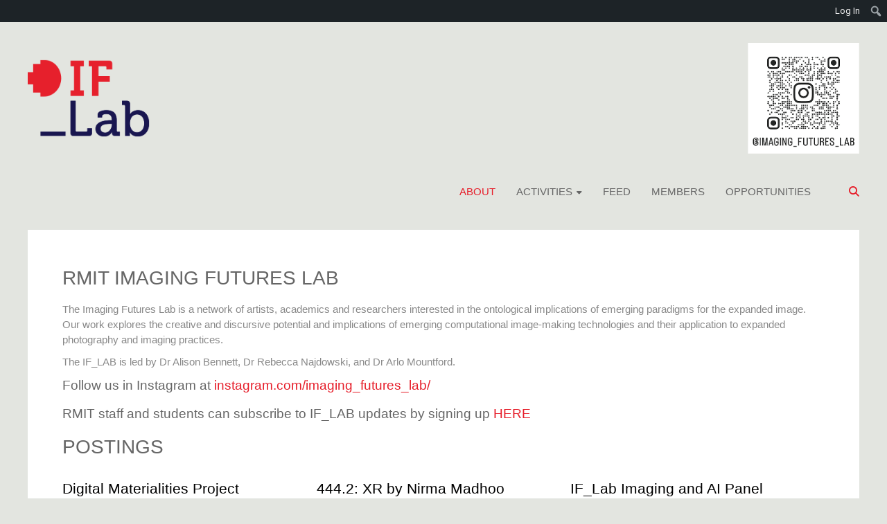

--- FILE ---
content_type: text/html; charset=UTF-8
request_url: https://sites.rmit.edu.au/if-lab/
body_size: 60810
content:
<!DOCTYPE html>
<html lang="en-AU">
<head>
	<meta charset="UTF-8">
	<meta name="viewport" content="width=device-width, initial-scale=1">
	<link rel="profile" href="https://gmpg.org/xfn/11">
	<title>RMIT Imaging Futures Lab</title>
<meta name='robots' content='max-image-preview:large' />
<meta name="viewport" content="width=device-width, user-scalable=yes, initial-scale=1.0, minimum-scale=0.1, maximum-scale=10.0">
<link rel='dns-prefetch' href='//fonts.googleapis.com' />
<link rel="alternate" type="application/rss+xml" title="RMIT Imaging Futures Lab &raquo; Feed" href="https://sites.rmit.edu.au/if-lab/feed/" />
<link rel="alternate" type="application/rss+xml" title="RMIT Imaging Futures Lab &raquo; Comments Feed" href="https://sites.rmit.edu.au/if-lab/comments/feed/" />
<link rel="alternate" title="oEmbed (JSON)" type="application/json+oembed" href="https://sites.rmit.edu.au/if-lab/wp-json/oembed/1.0/embed?url=https%3A%2F%2Fsites.rmit.edu.au%2Fif-lab%2F" />
<link rel="alternate" title="oEmbed (XML)" type="text/xml+oembed" href="https://sites.rmit.edu.au/if-lab/wp-json/oembed/1.0/embed?url=https%3A%2F%2Fsites.rmit.edu.au%2Fif-lab%2F&#038;format=xml" />
<style id='wp-img-auto-sizes-contain-inline-css' type='text/css'>
img:is([sizes=auto i],[sizes^="auto," i]){contain-intrinsic-size:3000px 1500px}
.da11y-submenu-show,.menu li.et-hover>ul,.nav li.et-hover>ul{opacity:1!important;visibility:visible!important}
.keyboard-outline{outline-style:solid!important;outline-width:2px!important;-webkit-transition:none!important;transition:none!important}a[role=tab].keyboard-outline,button:active.keyboard-outline,button:focus.keyboard-outline,input:active.keyboard-outline,input:focus.keyboard-outline{outline-offset:-5px}.et-search-form input:focus.keyboard-outline{padding-left:15px;padding-right:15px}.et_pb_tab{-webkit-animation:none!important;animation:none!important}.et_pb_scroll_top.et-visible:focus{outline-color:Highlight;outline-style:solid;outline-width:2px}@media (-webkit-min-device-pixel-ratio:0){.et_pb_scroll_top.et-visible:focus{outline-color:-webkit-focus-ring-color;outline-style:auto}}
.et_pb_contact_form_label,.et_pb_search .screen-reader-text,.et_pb_social_media_follow_network_name,.widget_search .screen-reader-text{display:block!important}.da11y-screen-reader-text,.et_pb_contact_form_label,.et_pb_search .screen-reader-text,.et_pb_social_media_follow_network_name,.widget_search .screen-reader-text{clip:rect(1px,1px,1px,1px);-webkit-font-smoothing:subpixel-antialiased;font-family:-apple-system,BlinkMacSystemFont,Segoe UI,Roboto,Oxygen-Sans,Ubuntu,Cantarell,Helvetica Neue,sans-serif;font-size:1em;font-weight:600;height:1px;letter-spacing:normal;line-height:normal;overflow:hidden;position:absolute!important;text-shadow:none;text-transform:none;width:1px}.da11y-screen-reader-text:focus{clip:auto!important;background:#f1f1f1;-webkit-box-shadow:0 0 2px 2px rgba(0,0,0,.6);box-shadow:0 0 2px 2px rgba(0,0,0,.6);color:#00547a;display:block;height:auto;left:5px;padding:15px 23px 14px;text-decoration:none;top:7px;width:auto;z-index:1000000}
/*# sourceURL=wp-img-auto-sizes-contain-inline-css */
</style>
<link rel='stylesheet' id='dashicons-css' href='https://sites.rmit.edu.au/if-lab/wp-includes/css/dashicons.min.css?ver=6.9' type='text/css' media='all' />
<link rel='stylesheet' id='admin-bar-css' href='https://sites.rmit.edu.au/if-lab/wp-includes/css/admin-bar.min.css?ver=6.9' type='text/css' media='all' />
<style id='admin-bar-inline-css' type='text/css'>

		@media screen { html { margin-top: 32px !important; } }
		@media screen and ( max-width: 782px ) { html { margin-top: 46px !important; } }
	
@media print { #wpadminbar { display:none; } }
/*# sourceURL=admin-bar-inline-css */
</style>
<style id='wp-emoji-styles-inline-css' type='text/css'>

	img.wp-smiley, img.emoji {
		display: inline !important;
		border: none !important;
		box-shadow: none !important;
		height: 1em !important;
		width: 1em !important;
		margin: 0 0.07em !important;
		vertical-align: -0.1em !important;
		background: none !important;
		padding: 0 !important;
	}
/*# sourceURL=wp-emoji-styles-inline-css */
</style>
<style id='wp-block-library-inline-css' type='text/css'>
:root{--wp-block-synced-color:#7a00df;--wp-block-synced-color--rgb:122,0,223;--wp-bound-block-color:var(--wp-block-synced-color);--wp-editor-canvas-background:#ddd;--wp-admin-theme-color:#007cba;--wp-admin-theme-color--rgb:0,124,186;--wp-admin-theme-color-darker-10:#006ba1;--wp-admin-theme-color-darker-10--rgb:0,107,160.5;--wp-admin-theme-color-darker-20:#005a87;--wp-admin-theme-color-darker-20--rgb:0,90,135;--wp-admin-border-width-focus:2px}@media (min-resolution:192dpi){:root{--wp-admin-border-width-focus:1.5px}}.wp-element-button{cursor:pointer}:root .has-very-light-gray-background-color{background-color:#eee}:root .has-very-dark-gray-background-color{background-color:#313131}:root .has-very-light-gray-color{color:#eee}:root .has-very-dark-gray-color{color:#313131}:root .has-vivid-green-cyan-to-vivid-cyan-blue-gradient-background{background:linear-gradient(135deg,#00d084,#0693e3)}:root .has-purple-crush-gradient-background{background:linear-gradient(135deg,#34e2e4,#4721fb 50%,#ab1dfe)}:root .has-hazy-dawn-gradient-background{background:linear-gradient(135deg,#faaca8,#dad0ec)}:root .has-subdued-olive-gradient-background{background:linear-gradient(135deg,#fafae1,#67a671)}:root .has-atomic-cream-gradient-background{background:linear-gradient(135deg,#fdd79a,#004a59)}:root .has-nightshade-gradient-background{background:linear-gradient(135deg,#330968,#31cdcf)}:root .has-midnight-gradient-background{background:linear-gradient(135deg,#020381,#2874fc)}:root{--wp--preset--font-size--normal:16px;--wp--preset--font-size--huge:42px}.has-regular-font-size{font-size:1em}.has-larger-font-size{font-size:2.625em}.has-normal-font-size{font-size:var(--wp--preset--font-size--normal)}.has-huge-font-size{font-size:var(--wp--preset--font-size--huge)}.has-text-align-center{text-align:center}.has-text-align-left{text-align:left}.has-text-align-right{text-align:right}.has-fit-text{white-space:nowrap!important}#end-resizable-editor-section{display:none}.aligncenter{clear:both}.items-justified-left{justify-content:flex-start}.items-justified-center{justify-content:center}.items-justified-right{justify-content:flex-end}.items-justified-space-between{justify-content:space-between}.screen-reader-text{border:0;clip-path:inset(50%);height:1px;margin:-1px;overflow:hidden;padding:0;position:absolute;width:1px;word-wrap:normal!important}.screen-reader-text:focus{background-color:#ddd;clip-path:none;color:#444;display:block;font-size:1em;height:auto;left:5px;line-height:normal;padding:15px 23px 14px;text-decoration:none;top:5px;width:auto;z-index:100000}html :where(.has-border-color){border-style:solid}html :where([style*=border-top-color]){border-top-style:solid}html :where([style*=border-right-color]){border-right-style:solid}html :where([style*=border-bottom-color]){border-bottom-style:solid}html :where([style*=border-left-color]){border-left-style:solid}html :where([style*=border-width]){border-style:solid}html :where([style*=border-top-width]){border-top-style:solid}html :where([style*=border-right-width]){border-right-style:solid}html :where([style*=border-bottom-width]){border-bottom-style:solid}html :where([style*=border-left-width]){border-left-style:solid}html :where(img[class*=wp-image-]){height:auto;max-width:100%}:where(figure){margin:0 0 1em}html :where(.is-position-sticky){--wp-admin--admin-bar--position-offset:var(--wp-admin--admin-bar--height,0px)}@media screen and (max-width:600px){html :where(.is-position-sticky){--wp-admin--admin-bar--position-offset:0px}}

/*# sourceURL=wp-block-library-inline-css */
</style><style id='wp-block-heading-inline-css' type='text/css'>
h1:where(.wp-block-heading).has-background,h2:where(.wp-block-heading).has-background,h3:where(.wp-block-heading).has-background,h4:where(.wp-block-heading).has-background,h5:where(.wp-block-heading).has-background,h6:where(.wp-block-heading).has-background{padding:1.25em 2.375em}h1.has-text-align-left[style*=writing-mode]:where([style*=vertical-lr]),h1.has-text-align-right[style*=writing-mode]:where([style*=vertical-rl]),h2.has-text-align-left[style*=writing-mode]:where([style*=vertical-lr]),h2.has-text-align-right[style*=writing-mode]:where([style*=vertical-rl]),h3.has-text-align-left[style*=writing-mode]:where([style*=vertical-lr]),h3.has-text-align-right[style*=writing-mode]:where([style*=vertical-rl]),h4.has-text-align-left[style*=writing-mode]:where([style*=vertical-lr]),h4.has-text-align-right[style*=writing-mode]:where([style*=vertical-rl]),h5.has-text-align-left[style*=writing-mode]:where([style*=vertical-lr]),h5.has-text-align-right[style*=writing-mode]:where([style*=vertical-rl]),h6.has-text-align-left[style*=writing-mode]:where([style*=vertical-lr]),h6.has-text-align-right[style*=writing-mode]:where([style*=vertical-rl]){rotate:180deg}
/*# sourceURL=https://sites.rmit.edu.au/if-lab/wp-includes/blocks/heading/style.min.css */
</style>
<style id='wp-block-media-text-inline-css' type='text/css'>
.wp-block-media-text{box-sizing:border-box;
  /*!rtl:begin:ignore*/direction:ltr;
  /*!rtl:end:ignore*/display:grid;grid-template-columns:50% 1fr;grid-template-rows:auto}.wp-block-media-text.has-media-on-the-right{grid-template-columns:1fr 50%}.wp-block-media-text.is-vertically-aligned-top>.wp-block-media-text__content,.wp-block-media-text.is-vertically-aligned-top>.wp-block-media-text__media{align-self:start}.wp-block-media-text.is-vertically-aligned-center>.wp-block-media-text__content,.wp-block-media-text.is-vertically-aligned-center>.wp-block-media-text__media,.wp-block-media-text>.wp-block-media-text__content,.wp-block-media-text>.wp-block-media-text__media{align-self:center}.wp-block-media-text.is-vertically-aligned-bottom>.wp-block-media-text__content,.wp-block-media-text.is-vertically-aligned-bottom>.wp-block-media-text__media{align-self:end}.wp-block-media-text>.wp-block-media-text__media{
  /*!rtl:begin:ignore*/grid-column:1;grid-row:1;
  /*!rtl:end:ignore*/margin:0}.wp-block-media-text>.wp-block-media-text__content{direction:ltr;
  /*!rtl:begin:ignore*/grid-column:2;grid-row:1;
  /*!rtl:end:ignore*/padding:0 8%;word-break:break-word}.wp-block-media-text.has-media-on-the-right>.wp-block-media-text__media{
  /*!rtl:begin:ignore*/grid-column:2;grid-row:1
  /*!rtl:end:ignore*/}.wp-block-media-text.has-media-on-the-right>.wp-block-media-text__content{
  /*!rtl:begin:ignore*/grid-column:1;grid-row:1
  /*!rtl:end:ignore*/}.wp-block-media-text__media a{display:block}.wp-block-media-text__media img,.wp-block-media-text__media video{height:auto;max-width:unset;vertical-align:middle;width:100%}.wp-block-media-text.is-image-fill>.wp-block-media-text__media{background-size:cover;height:100%;min-height:250px}.wp-block-media-text.is-image-fill>.wp-block-media-text__media>a{display:block;height:100%}.wp-block-media-text.is-image-fill>.wp-block-media-text__media img{height:1px;margin:-1px;overflow:hidden;padding:0;position:absolute;width:1px;clip:rect(0,0,0,0);border:0}.wp-block-media-text.is-image-fill-element>.wp-block-media-text__media{height:100%;min-height:250px}.wp-block-media-text.is-image-fill-element>.wp-block-media-text__media>a{display:block;height:100%}.wp-block-media-text.is-image-fill-element>.wp-block-media-text__media img{height:100%;object-fit:cover;width:100%}@media (max-width:600px){.wp-block-media-text.is-stacked-on-mobile{grid-template-columns:100%!important}.wp-block-media-text.is-stacked-on-mobile>.wp-block-media-text__media{grid-column:1;grid-row:1}.wp-block-media-text.is-stacked-on-mobile>.wp-block-media-text__content{grid-column:1;grid-row:2}}
/*# sourceURL=https://sites.rmit.edu.au/if-lab/wp-includes/blocks/media-text/style.min.css */
</style>
<style id='wp-block-post-excerpt-inline-css' type='text/css'>
:where(.wp-block-post-excerpt){box-sizing:border-box;margin-bottom:var(--wp--style--block-gap);margin-top:var(--wp--style--block-gap)}.wp-block-post-excerpt__excerpt{margin-bottom:0;margin-top:0}.wp-block-post-excerpt__more-text{margin-bottom:0;margin-top:var(--wp--style--block-gap)}.wp-block-post-excerpt__more-link{display:inline-block}
/*# sourceURL=https://sites.rmit.edu.au/if-lab/wp-includes/blocks/post-excerpt/style.min.css */
</style>
<style id='wp-block-post-featured-image-inline-css' type='text/css'>
.wp-block-post-featured-image{margin-left:0;margin-right:0}.wp-block-post-featured-image a{display:block;height:100%}.wp-block-post-featured-image :where(img){box-sizing:border-box;height:auto;max-width:100%;vertical-align:bottom;width:100%}.wp-block-post-featured-image.alignfull img,.wp-block-post-featured-image.alignwide img{width:100%}.wp-block-post-featured-image .wp-block-post-featured-image__overlay.has-background-dim{background-color:#000;inset:0;position:absolute}.wp-block-post-featured-image{position:relative}.wp-block-post-featured-image .wp-block-post-featured-image__overlay.has-background-gradient{background-color:initial}.wp-block-post-featured-image .wp-block-post-featured-image__overlay.has-background-dim-0{opacity:0}.wp-block-post-featured-image .wp-block-post-featured-image__overlay.has-background-dim-10{opacity:.1}.wp-block-post-featured-image .wp-block-post-featured-image__overlay.has-background-dim-20{opacity:.2}.wp-block-post-featured-image .wp-block-post-featured-image__overlay.has-background-dim-30{opacity:.3}.wp-block-post-featured-image .wp-block-post-featured-image__overlay.has-background-dim-40{opacity:.4}.wp-block-post-featured-image .wp-block-post-featured-image__overlay.has-background-dim-50{opacity:.5}.wp-block-post-featured-image .wp-block-post-featured-image__overlay.has-background-dim-60{opacity:.6}.wp-block-post-featured-image .wp-block-post-featured-image__overlay.has-background-dim-70{opacity:.7}.wp-block-post-featured-image .wp-block-post-featured-image__overlay.has-background-dim-80{opacity:.8}.wp-block-post-featured-image .wp-block-post-featured-image__overlay.has-background-dim-90{opacity:.9}.wp-block-post-featured-image .wp-block-post-featured-image__overlay.has-background-dim-100{opacity:1}.wp-block-post-featured-image:where(.alignleft,.alignright){width:100%}
/*# sourceURL=https://sites.rmit.edu.au/if-lab/wp-includes/blocks/post-featured-image/style.min.css */
</style>
<style id='wp-block-post-template-inline-css' type='text/css'>
.wp-block-post-template{box-sizing:border-box;list-style:none;margin-bottom:0;margin-top:0;max-width:100%;padding:0}.wp-block-post-template.is-flex-container{display:flex;flex-direction:row;flex-wrap:wrap;gap:1.25em}.wp-block-post-template.is-flex-container>li{margin:0;width:100%}@media (min-width:600px){.wp-block-post-template.is-flex-container.is-flex-container.columns-2>li{width:calc(50% - .625em)}.wp-block-post-template.is-flex-container.is-flex-container.columns-3>li{width:calc(33.33333% - .83333em)}.wp-block-post-template.is-flex-container.is-flex-container.columns-4>li{width:calc(25% - .9375em)}.wp-block-post-template.is-flex-container.is-flex-container.columns-5>li{width:calc(20% - 1em)}.wp-block-post-template.is-flex-container.is-flex-container.columns-6>li{width:calc(16.66667% - 1.04167em)}}@media (max-width:600px){.wp-block-post-template-is-layout-grid.wp-block-post-template-is-layout-grid.wp-block-post-template-is-layout-grid.wp-block-post-template-is-layout-grid{grid-template-columns:1fr}}.wp-block-post-template-is-layout-constrained>li>.alignright,.wp-block-post-template-is-layout-flow>li>.alignright{float:right;margin-inline-end:0;margin-inline-start:2em}.wp-block-post-template-is-layout-constrained>li>.alignleft,.wp-block-post-template-is-layout-flow>li>.alignleft{float:left;margin-inline-end:2em;margin-inline-start:0}.wp-block-post-template-is-layout-constrained>li>.aligncenter,.wp-block-post-template-is-layout-flow>li>.aligncenter{margin-inline-end:auto;margin-inline-start:auto}
/*# sourceURL=https://sites.rmit.edu.au/if-lab/wp-includes/blocks/post-template/style.min.css */
</style>
<style id='wp-block-post-terms-inline-css' type='text/css'>
.wp-block-post-terms{box-sizing:border-box}.wp-block-post-terms .wp-block-post-terms__separator{white-space:pre-wrap}
/*# sourceURL=https://sites.rmit.edu.au/if-lab/wp-includes/blocks/post-terms/style.min.css */
</style>
<style id='wp-block-post-title-inline-css' type='text/css'>
.wp-block-post-title{box-sizing:border-box;word-break:break-word}.wp-block-post-title :where(a){display:inline-block;font-family:inherit;font-size:inherit;font-style:inherit;font-weight:inherit;letter-spacing:inherit;line-height:inherit;text-decoration:inherit}
/*# sourceURL=https://sites.rmit.edu.au/if-lab/wp-includes/blocks/post-title/style.min.css */
</style>
<style id='wp-block-query-pagination-inline-css' type='text/css'>
.wp-block-query-pagination.is-content-justification-space-between>.wp-block-query-pagination-next:last-of-type{margin-inline-start:auto}.wp-block-query-pagination.is-content-justification-space-between>.wp-block-query-pagination-previous:first-child{margin-inline-end:auto}.wp-block-query-pagination .wp-block-query-pagination-previous-arrow{display:inline-block;margin-right:1ch}.wp-block-query-pagination .wp-block-query-pagination-previous-arrow:not(.is-arrow-chevron){transform:scaleX(1)}.wp-block-query-pagination .wp-block-query-pagination-next-arrow{display:inline-block;margin-left:1ch}.wp-block-query-pagination .wp-block-query-pagination-next-arrow:not(.is-arrow-chevron){transform:scaleX(1)}.wp-block-query-pagination.aligncenter{justify-content:center}
/*# sourceURL=https://sites.rmit.edu.au/if-lab/wp-includes/blocks/query-pagination/style.min.css */
</style>
<style id='wp-block-read-more-inline-css' type='text/css'>
.wp-block-read-more{display:block;width:fit-content}.wp-block-read-more:where(:not([style*=text-decoration])){text-decoration:none}.wp-block-read-more:where(:not([style*=text-decoration])):active,.wp-block-read-more:where(:not([style*=text-decoration])):focus{text-decoration:none}
/*# sourceURL=https://sites.rmit.edu.au/if-lab/wp-includes/blocks/read-more/style.min.css */
</style>
<style id='wp-block-paragraph-inline-css' type='text/css'>
.is-small-text{font-size:.875em}.is-regular-text{font-size:1em}.is-large-text{font-size:2.25em}.is-larger-text{font-size:3em}.has-drop-cap:not(:focus):first-letter{float:left;font-size:8.4em;font-style:normal;font-weight:100;line-height:.68;margin:.05em .1em 0 0;text-transform:uppercase}body.rtl .has-drop-cap:not(:focus):first-letter{float:none;margin-left:.1em}p.has-drop-cap.has-background{overflow:hidden}:root :where(p.has-background){padding:1.25em 2.375em}:where(p.has-text-color:not(.has-link-color)) a{color:inherit}p.has-text-align-left[style*="writing-mode:vertical-lr"],p.has-text-align-right[style*="writing-mode:vertical-rl"]{rotate:180deg}
/*# sourceURL=https://sites.rmit.edu.au/if-lab/wp-includes/blocks/paragraph/style.min.css */
</style>
<style id='wp-block-quote-inline-css' type='text/css'>
.wp-block-quote{box-sizing:border-box;overflow-wrap:break-word}.wp-block-quote.is-large:where(:not(.is-style-plain)),.wp-block-quote.is-style-large:where(:not(.is-style-plain)){margin-bottom:1em;padding:0 1em}.wp-block-quote.is-large:where(:not(.is-style-plain)) p,.wp-block-quote.is-style-large:where(:not(.is-style-plain)) p{font-size:1.5em;font-style:italic;line-height:1.6}.wp-block-quote.is-large:where(:not(.is-style-plain)) cite,.wp-block-quote.is-large:where(:not(.is-style-plain)) footer,.wp-block-quote.is-style-large:where(:not(.is-style-plain)) cite,.wp-block-quote.is-style-large:where(:not(.is-style-plain)) footer{font-size:1.125em;text-align:right}.wp-block-quote>cite{display:block}
/*# sourceURL=https://sites.rmit.edu.au/if-lab/wp-includes/blocks/quote/style.min.css */
</style>
<style id='wp-block-quote-theme-inline-css' type='text/css'>
.wp-block-quote{border-left:.25em solid;margin:0 0 1.75em;padding-left:1em}.wp-block-quote cite,.wp-block-quote footer{color:currentColor;font-size:.8125em;font-style:normal;position:relative}.wp-block-quote:where(.has-text-align-right){border-left:none;border-right:.25em solid;padding-left:0;padding-right:1em}.wp-block-quote:where(.has-text-align-center){border:none;padding-left:0}.wp-block-quote.is-large,.wp-block-quote.is-style-large,.wp-block-quote:where(.is-style-plain){border:none}
/*# sourceURL=https://sites.rmit.edu.au/if-lab/wp-includes/blocks/quote/theme.min.css */
</style>
<style id='wp-block-table-inline-css' type='text/css'>
.wp-block-table{overflow-x:auto}.wp-block-table table{border-collapse:collapse;width:100%}.wp-block-table thead{border-bottom:3px solid}.wp-block-table tfoot{border-top:3px solid}.wp-block-table td,.wp-block-table th{border:1px solid;padding:.5em}.wp-block-table .has-fixed-layout{table-layout:fixed;width:100%}.wp-block-table .has-fixed-layout td,.wp-block-table .has-fixed-layout th{word-break:break-word}.wp-block-table.aligncenter,.wp-block-table.alignleft,.wp-block-table.alignright{display:table;width:auto}.wp-block-table.aligncenter td,.wp-block-table.aligncenter th,.wp-block-table.alignleft td,.wp-block-table.alignleft th,.wp-block-table.alignright td,.wp-block-table.alignright th{word-break:break-word}.wp-block-table .has-subtle-light-gray-background-color{background-color:#f3f4f5}.wp-block-table .has-subtle-pale-green-background-color{background-color:#e9fbe5}.wp-block-table .has-subtle-pale-blue-background-color{background-color:#e7f5fe}.wp-block-table .has-subtle-pale-pink-background-color{background-color:#fcf0ef}.wp-block-table.is-style-stripes{background-color:initial;border-collapse:inherit;border-spacing:0}.wp-block-table.is-style-stripes tbody tr:nth-child(odd){background-color:#f0f0f0}.wp-block-table.is-style-stripes.has-subtle-light-gray-background-color tbody tr:nth-child(odd){background-color:#f3f4f5}.wp-block-table.is-style-stripes.has-subtle-pale-green-background-color tbody tr:nth-child(odd){background-color:#e9fbe5}.wp-block-table.is-style-stripes.has-subtle-pale-blue-background-color tbody tr:nth-child(odd){background-color:#e7f5fe}.wp-block-table.is-style-stripes.has-subtle-pale-pink-background-color tbody tr:nth-child(odd){background-color:#fcf0ef}.wp-block-table.is-style-stripes td,.wp-block-table.is-style-stripes th{border-color:#0000}.wp-block-table.is-style-stripes{border-bottom:1px solid #f0f0f0}.wp-block-table .has-border-color td,.wp-block-table .has-border-color th,.wp-block-table .has-border-color tr,.wp-block-table .has-border-color>*{border-color:inherit}.wp-block-table table[style*=border-top-color] tr:first-child,.wp-block-table table[style*=border-top-color] tr:first-child td,.wp-block-table table[style*=border-top-color] tr:first-child th,.wp-block-table table[style*=border-top-color]>*,.wp-block-table table[style*=border-top-color]>* td,.wp-block-table table[style*=border-top-color]>* th{border-top-color:inherit}.wp-block-table table[style*=border-top-color] tr:not(:first-child){border-top-color:initial}.wp-block-table table[style*=border-right-color] td:last-child,.wp-block-table table[style*=border-right-color] th,.wp-block-table table[style*=border-right-color] tr,.wp-block-table table[style*=border-right-color]>*{border-right-color:inherit}.wp-block-table table[style*=border-bottom-color] tr:last-child,.wp-block-table table[style*=border-bottom-color] tr:last-child td,.wp-block-table table[style*=border-bottom-color] tr:last-child th,.wp-block-table table[style*=border-bottom-color]>*,.wp-block-table table[style*=border-bottom-color]>* td,.wp-block-table table[style*=border-bottom-color]>* th{border-bottom-color:inherit}.wp-block-table table[style*=border-bottom-color] tr:not(:last-child){border-bottom-color:initial}.wp-block-table table[style*=border-left-color] td:first-child,.wp-block-table table[style*=border-left-color] th,.wp-block-table table[style*=border-left-color] tr,.wp-block-table table[style*=border-left-color]>*{border-left-color:inherit}.wp-block-table table[style*=border-style] td,.wp-block-table table[style*=border-style] th,.wp-block-table table[style*=border-style] tr,.wp-block-table table[style*=border-style]>*{border-style:inherit}.wp-block-table table[style*=border-width] td,.wp-block-table table[style*=border-width] th,.wp-block-table table[style*=border-width] tr,.wp-block-table table[style*=border-width]>*{border-style:inherit;border-width:inherit}
/*# sourceURL=https://sites.rmit.edu.au/if-lab/wp-includes/blocks/table/style.min.css */
</style>
<style id='wp-block-table-theme-inline-css' type='text/css'>
.wp-block-table{margin:0 0 1em}.wp-block-table td,.wp-block-table th{word-break:normal}.wp-block-table :where(figcaption){color:#555;font-size:13px;text-align:center}.is-dark-theme .wp-block-table :where(figcaption){color:#ffffffa6}
/*# sourceURL=https://sites.rmit.edu.au/if-lab/wp-includes/blocks/table/theme.min.css */
</style>
<style id='global-styles-inline-css' type='text/css'>
:root{--wp--preset--aspect-ratio--square: 1;--wp--preset--aspect-ratio--4-3: 4/3;--wp--preset--aspect-ratio--3-4: 3/4;--wp--preset--aspect-ratio--3-2: 3/2;--wp--preset--aspect-ratio--2-3: 2/3;--wp--preset--aspect-ratio--16-9: 16/9;--wp--preset--aspect-ratio--9-16: 9/16;--wp--preset--color--black: #000000;--wp--preset--color--cyan-bluish-gray: #abb8c3;--wp--preset--color--white: #ffffff;--wp--preset--color--pale-pink: #f78da7;--wp--preset--color--vivid-red: #cf2e2e;--wp--preset--color--luminous-vivid-orange: #ff6900;--wp--preset--color--luminous-vivid-amber: #fcb900;--wp--preset--color--light-green-cyan: #7bdcb5;--wp--preset--color--vivid-green-cyan: #00d084;--wp--preset--color--pale-cyan-blue: #8ed1fc;--wp--preset--color--vivid-cyan-blue: #0693e3;--wp--preset--color--vivid-purple: #9b51e0;--wp--preset--gradient--vivid-cyan-blue-to-vivid-purple: linear-gradient(135deg,rgb(6,147,227) 0%,rgb(155,81,224) 100%);--wp--preset--gradient--light-green-cyan-to-vivid-green-cyan: linear-gradient(135deg,rgb(122,220,180) 0%,rgb(0,208,130) 100%);--wp--preset--gradient--luminous-vivid-amber-to-luminous-vivid-orange: linear-gradient(135deg,rgb(252,185,0) 0%,rgb(255,105,0) 100%);--wp--preset--gradient--luminous-vivid-orange-to-vivid-red: linear-gradient(135deg,rgb(255,105,0) 0%,rgb(207,46,46) 100%);--wp--preset--gradient--very-light-gray-to-cyan-bluish-gray: linear-gradient(135deg,rgb(238,238,238) 0%,rgb(169,184,195) 100%);--wp--preset--gradient--cool-to-warm-spectrum: linear-gradient(135deg,rgb(74,234,220) 0%,rgb(151,120,209) 20%,rgb(207,42,186) 40%,rgb(238,44,130) 60%,rgb(251,105,98) 80%,rgb(254,248,76) 100%);--wp--preset--gradient--blush-light-purple: linear-gradient(135deg,rgb(255,206,236) 0%,rgb(152,150,240) 100%);--wp--preset--gradient--blush-bordeaux: linear-gradient(135deg,rgb(254,205,165) 0%,rgb(254,45,45) 50%,rgb(107,0,62) 100%);--wp--preset--gradient--luminous-dusk: linear-gradient(135deg,rgb(255,203,112) 0%,rgb(199,81,192) 50%,rgb(65,88,208) 100%);--wp--preset--gradient--pale-ocean: linear-gradient(135deg,rgb(255,245,203) 0%,rgb(182,227,212) 50%,rgb(51,167,181) 100%);--wp--preset--gradient--electric-grass: linear-gradient(135deg,rgb(202,248,128) 0%,rgb(113,206,126) 100%);--wp--preset--gradient--midnight: linear-gradient(135deg,rgb(2,3,129) 0%,rgb(40,116,252) 100%);--wp--preset--font-size--small: 13px;--wp--preset--font-size--medium: 20px;--wp--preset--font-size--large: 36px;--wp--preset--font-size--x-large: 42px;--wp--preset--spacing--20: 0.44rem;--wp--preset--spacing--30: 0.67rem;--wp--preset--spacing--40: 1rem;--wp--preset--spacing--50: 1.5rem;--wp--preset--spacing--60: 2.25rem;--wp--preset--spacing--70: 3.38rem;--wp--preset--spacing--80: 5.06rem;--wp--preset--shadow--natural: 6px 6px 9px rgba(0, 0, 0, 0.2);--wp--preset--shadow--deep: 12px 12px 50px rgba(0, 0, 0, 0.4);--wp--preset--shadow--sharp: 6px 6px 0px rgba(0, 0, 0, 0.2);--wp--preset--shadow--outlined: 6px 6px 0px -3px rgb(255, 255, 255), 6px 6px rgb(0, 0, 0);--wp--preset--shadow--crisp: 6px 6px 0px rgb(0, 0, 0);}:where(.is-layout-flex){gap: 0.5em;}:where(.is-layout-grid){gap: 0.5em;}body .is-layout-flex{display: flex;}.is-layout-flex{flex-wrap: wrap;align-items: center;}.is-layout-flex > :is(*, div){margin: 0;}body .is-layout-grid{display: grid;}.is-layout-grid > :is(*, div){margin: 0;}:where(.wp-block-columns.is-layout-flex){gap: 2em;}:where(.wp-block-columns.is-layout-grid){gap: 2em;}:where(.wp-block-post-template.is-layout-flex){gap: 1.25em;}:where(.wp-block-post-template.is-layout-grid){gap: 1.25em;}.has-black-color{color: var(--wp--preset--color--black) !important;}.has-cyan-bluish-gray-color{color: var(--wp--preset--color--cyan-bluish-gray) !important;}.has-white-color{color: var(--wp--preset--color--white) !important;}.has-pale-pink-color{color: var(--wp--preset--color--pale-pink) !important;}.has-vivid-red-color{color: var(--wp--preset--color--vivid-red) !important;}.has-luminous-vivid-orange-color{color: var(--wp--preset--color--luminous-vivid-orange) !important;}.has-luminous-vivid-amber-color{color: var(--wp--preset--color--luminous-vivid-amber) !important;}.has-light-green-cyan-color{color: var(--wp--preset--color--light-green-cyan) !important;}.has-vivid-green-cyan-color{color: var(--wp--preset--color--vivid-green-cyan) !important;}.has-pale-cyan-blue-color{color: var(--wp--preset--color--pale-cyan-blue) !important;}.has-vivid-cyan-blue-color{color: var(--wp--preset--color--vivid-cyan-blue) !important;}.has-vivid-purple-color{color: var(--wp--preset--color--vivid-purple) !important;}.has-black-background-color{background-color: var(--wp--preset--color--black) !important;}.has-cyan-bluish-gray-background-color{background-color: var(--wp--preset--color--cyan-bluish-gray) !important;}.has-white-background-color{background-color: var(--wp--preset--color--white) !important;}.has-pale-pink-background-color{background-color: var(--wp--preset--color--pale-pink) !important;}.has-vivid-red-background-color{background-color: var(--wp--preset--color--vivid-red) !important;}.has-luminous-vivid-orange-background-color{background-color: var(--wp--preset--color--luminous-vivid-orange) !important;}.has-luminous-vivid-amber-background-color{background-color: var(--wp--preset--color--luminous-vivid-amber) !important;}.has-light-green-cyan-background-color{background-color: var(--wp--preset--color--light-green-cyan) !important;}.has-vivid-green-cyan-background-color{background-color: var(--wp--preset--color--vivid-green-cyan) !important;}.has-pale-cyan-blue-background-color{background-color: var(--wp--preset--color--pale-cyan-blue) !important;}.has-vivid-cyan-blue-background-color{background-color: var(--wp--preset--color--vivid-cyan-blue) !important;}.has-vivid-purple-background-color{background-color: var(--wp--preset--color--vivid-purple) !important;}.has-black-border-color{border-color: var(--wp--preset--color--black) !important;}.has-cyan-bluish-gray-border-color{border-color: var(--wp--preset--color--cyan-bluish-gray) !important;}.has-white-border-color{border-color: var(--wp--preset--color--white) !important;}.has-pale-pink-border-color{border-color: var(--wp--preset--color--pale-pink) !important;}.has-vivid-red-border-color{border-color: var(--wp--preset--color--vivid-red) !important;}.has-luminous-vivid-orange-border-color{border-color: var(--wp--preset--color--luminous-vivid-orange) !important;}.has-luminous-vivid-amber-border-color{border-color: var(--wp--preset--color--luminous-vivid-amber) !important;}.has-light-green-cyan-border-color{border-color: var(--wp--preset--color--light-green-cyan) !important;}.has-vivid-green-cyan-border-color{border-color: var(--wp--preset--color--vivid-green-cyan) !important;}.has-pale-cyan-blue-border-color{border-color: var(--wp--preset--color--pale-cyan-blue) !important;}.has-vivid-cyan-blue-border-color{border-color: var(--wp--preset--color--vivid-cyan-blue) !important;}.has-vivid-purple-border-color{border-color: var(--wp--preset--color--vivid-purple) !important;}.has-vivid-cyan-blue-to-vivid-purple-gradient-background{background: var(--wp--preset--gradient--vivid-cyan-blue-to-vivid-purple) !important;}.has-light-green-cyan-to-vivid-green-cyan-gradient-background{background: var(--wp--preset--gradient--light-green-cyan-to-vivid-green-cyan) !important;}.has-luminous-vivid-amber-to-luminous-vivid-orange-gradient-background{background: var(--wp--preset--gradient--luminous-vivid-amber-to-luminous-vivid-orange) !important;}.has-luminous-vivid-orange-to-vivid-red-gradient-background{background: var(--wp--preset--gradient--luminous-vivid-orange-to-vivid-red) !important;}.has-very-light-gray-to-cyan-bluish-gray-gradient-background{background: var(--wp--preset--gradient--very-light-gray-to-cyan-bluish-gray) !important;}.has-cool-to-warm-spectrum-gradient-background{background: var(--wp--preset--gradient--cool-to-warm-spectrum) !important;}.has-blush-light-purple-gradient-background{background: var(--wp--preset--gradient--blush-light-purple) !important;}.has-blush-bordeaux-gradient-background{background: var(--wp--preset--gradient--blush-bordeaux) !important;}.has-luminous-dusk-gradient-background{background: var(--wp--preset--gradient--luminous-dusk) !important;}.has-pale-ocean-gradient-background{background: var(--wp--preset--gradient--pale-ocean) !important;}.has-electric-grass-gradient-background{background: var(--wp--preset--gradient--electric-grass) !important;}.has-midnight-gradient-background{background: var(--wp--preset--gradient--midnight) !important;}.has-small-font-size{font-size: var(--wp--preset--font-size--small) !important;}.has-medium-font-size{font-size: var(--wp--preset--font-size--medium) !important;}.has-large-font-size{font-size: var(--wp--preset--font-size--large) !important;}.has-x-large-font-size{font-size: var(--wp--preset--font-size--x-large) !important;}
:where(.wp-block-post-template.is-layout-flex){gap: 1.25em;}:where(.wp-block-post-template.is-layout-grid){gap: 1.25em;}
/*# sourceURL=global-styles-inline-css */
</style>
<style id='core-block-supports-inline-css' type='text/css'>
.wp-container-core-post-template-is-layout-2fc57c17{grid-template-columns:repeat(3, minmax(0, 1fr));}
/*# sourceURL=core-block-supports-inline-css */
</style>

<style id='classic-theme-styles-inline-css' type='text/css'>
/*! This file is auto-generated */
.wp-block-button__link{color:#fff;background-color:#32373c;border-radius:9999px;box-shadow:none;text-decoration:none;padding:calc(.667em + 2px) calc(1.333em + 2px);font-size:1.125em}.wp-block-file__button{background:#32373c;color:#fff;text-decoration:none}
/*# sourceURL=/wp-includes/css/classic-themes.min.css */
</style>
<link rel='stylesheet' id='wpa-style-css' href='https://sites.rmit.edu.au/if-lab/wp-content/plugins/wp-accessibility/css/wpa-style.css?ver=2.2.5' type='text/css' media='all' />
<style id='wpa-style-inline-css' type='text/css'>
:root { --admin-bar-top : 37px; }
/*# sourceURL=wpa-style-inline-css */
</style>
<link rel='stylesheet' id='ample-bxslider-css' href='https://sites.rmit.edu.au/if-lab/wp-content/themes/ample/js/jquery.bxslider/jquery.bxslider.css?ver=4.1.2' type='text/css' media='all' />
<link rel='stylesheet' id='ample-google-fonts-css' href='//fonts.googleapis.com/css?family=Roboto%3A400%2C300&#038;display=swap&#038;ver=6.9' type='text/css' media='all' />
<link rel='stylesheet' id='font-awesome-4-css' href='https://sites.rmit.edu.au/if-lab/wp-content/themes/ample/font-awesome/css/v4-shims.min.css?ver=4.7.0' type='text/css' media='all' />
<link rel='stylesheet' id='font-awesome-all-css' href='https://sites.rmit.edu.au/if-lab/wp-content/themes/ample/font-awesome/css/all.min.css?ver=6.7.2' type='text/css' media='all' />
<link rel='stylesheet' id='font-awesome-solid-css' href='https://sites.rmit.edu.au/if-lab/wp-content/themes/ample/font-awesome/css/solid.min.css?ver=6.7.2' type='text/css' media='all' />
<link rel='stylesheet' id='font-awesome-regular-css' href='https://sites.rmit.edu.au/if-lab/wp-content/themes/ample/font-awesome/css/regular.min.css?ver=6.7.2' type='text/css' media='all' />
<link rel='stylesheet' id='font-awesome-brands-css' href='https://sites.rmit.edu.au/if-lab/wp-content/themes/ample/font-awesome/css/brands.min.css?ver=6.7.2' type='text/css' media='all' />
<link rel='stylesheet' id='ample-style-css' href='https://sites.rmit.edu.au/if-lab/wp-content/themes/ample/style.css?ver=6.9' type='text/css' media='all' />
<script type="text/javascript" src="https://sites.rmit.edu.au/if-lab/wp-includes/js/jquery/jquery.min.js?ver=3.7.1" id="jquery-core-js"></script>
<script type="text/javascript" src="https://sites.rmit.edu.au/if-lab/wp-includes/js/jquery/jquery-migrate.min.js?ver=3.4.1" id="jquery-migrate-js"></script>
<link rel="https://api.w.org/" href="https://sites.rmit.edu.au/if-lab/wp-json/" /><link rel="alternate" title="JSON" type="application/json" href="https://sites.rmit.edu.au/if-lab/wp-json/wp/v2/pages/9" /><link rel="EditURI" type="application/rsd+xml" title="RSD" href="https://sites.rmit.edu.au/if-lab/xmlrpc.php?rsd" />
<meta name="generator" content="RMIT Sites Sites 6.9 - http://sites.rmit.edu.au/" />
<link rel="canonical" href="https://sites.rmit.edu.au/if-lab/" />
<link rel='shortlink' href='https://sites.rmit.edu.au/if-lab/' />
	<style>
		@media screen and (max-width: 782px) {
			#wpadminbar li#wp-admin-bar-log-in,
			#wpadminbar li#wp-admin-bar-register {
				display: block;
			}

			#wpadminbar li#wp-admin-bar-log-in a,
			#wpadminbar li#wp-admin-bar-register a {
				padding: 0 8px;
			}
		}
	</style>
<meta name="viewport" content="width=device-width, initial-scale=1.0, maximum-scale=5.0" /><style id="simpler-css-style" type="text/css">
/* --- 

RMIT type styles 
Headings = Museo - https://fonts.adobe.com/fonts/museo
Text = Helvetica Neue LT -https://www.linotype.com/1266/neue-helvetica-family.html
Downsample = Helvetica/Arial

RMIT colours
RMIT Red = #E61E2A
RMIT Blue = #000054
RMIT Warm Grey = #E3E5E0
Black = #000
White = #fff

--- */

/* --- this sets the type across the site, based on what is installed --- */
body {
  font-family: 'helvetica neue lt', arial, sans-serif!important;    
}

/* --- this sets the main page background and spacing --- */
#page {
  background-color: #fff;
  margin: 0 auto;
  max-width: 1200px;
  box-shadow: 0 1px 2px 0 rgba(0, 0, 0, 0.0)!important;
}

/* --- this sets header background colour --- */
.header {
  border-bottom: 0;
  background: #e3e5e0!important;
}

/* --- this sets tmain header wrap spacing --- */
.main-head-wrap {
  padding: 20px 0;
}

/* --- this sets the inner wrap spacing --- */
.header .inner-wrap {
  max-width: 100%!important;
  margin: 0 auto;
}

/* --- this is where the logo sits  --- */  
#header-left-section {
  float: left;
  margin-right: 0;
}

/* --- this sets the logo height and auto width, quick option --- */  
#header-logo-image {
  padding: 1em 1em 1em 0;
  max-width: 75%;
}

/* --- this is where the menu sits  --- */  
#header-right-section {
  float: right!important;
  position: relative;
}

/* --- this sets the space between menu and search icon  --- */  
.main-navigation {
    margin-right: 3em!important;
}

/* --- this sets the top level menu items  --- */  
.main-navigation li {
  float: left;
  position: relative;
  padding: 0 1em;
}

/* --- this sets the top level mobile menu background  --- */  
.main-small-navigation {
    background: #e61e2a!important;
}

/* --- this sets the mobile menu links  --- */  
.main-small-navigation a {
    padding-left: 1.5em!important;
    padding-right: 4em!important;
    color: #fff!important;
    width: 100%!important;
}




/* --- these set the line on top of the menu li - made it invisible rather than red  --- */  
.main-navigation .menu > ul > li.current_page_ancestor, .main-navigation .menu > ul > li.current_page_item, .main-navigation .menu > ul > li:hover, .main-navigation ul.menu > li.current-menu-ancestor, .main-navigation ul.menu > li.current-menu-item, .main-navigation ul.menu > li:hover, blockquote, .services-header h2, .slider-button:hover, .portfolio-button:hover, .call-to-action-button:hover, .read-btn a:hover, .single-page p a:hover, .single-page p a:hover, .read-btn a {
  border-color: #e3e5e0!important;
}
.main-navigation ul.menu > li.current-menu-item, .main-navigation ul.menu > li.current-menu-ancestor, .main-navigation .menu > ul > li.current_page_item, .main-navigation .menu > ul > li.current_page_ancestor, .main-navigation ul.menu > li:hover, .main-navigation .menu > ul > li:hover {
  border-top: 2px solid #e3e5e0!important;
  margin-top: -2px;
}


/* --- this sets the sub nav colour and location --- */
.main-navigation ul li ul {
  background-color: #000054;
  top: 70px;
  position: absolute:
  width: 300px!important;
}

/* --- this sets the mobile colour and location --- */
.main-navigation-small li  {
  background-color: #000054;
  top: 70px;
  position: absolute:
  width: 300px!important;
}

/* --- this sets the sub nav item colour and location --- */
.main-navigation ul li ul li {
  float: none;
  padding: 0;
  border-left: 1px solid #ffffff25;
  border-right: 0!important;
  border-top: 1px solid #ffffff25;
}

/* --- this sets the sub nav item link colour --- */
.main-navigation ul li ul li a {
  color: #fff;
}

/* --- this sets the sub nav item link hover colour --- */
.main-navigation ul li ul li a:hover {
  color: #e3e5e0;
}

/* --- this sets the sub nav item active link colour --- */
.main-navigation ul li ul li a, .main-navigation ul li.current-menu-item ul li a, .main-navigation ul li ul li.current-menu-item a, .main-navigation ul li.current_page_ancestor ul li a, .main-navigation ul li.current-menu-ancestor ul li a, .main-navigation ul li.current_page_item ul li a {
  color: #fff;
}

/* --- this creates space at the bottom of the wrapper area --- */
.main-wrapper {
    padding-bottom: 10vh!important;}

/* --- this sets the heading type across the site, based on what is installed --- */
h1, h2, h3, h4, h5 {
  font-family: 'museo', 'helvetica neue lt', arial, sans-serif!important;   
  font-weight: 500;
}

/* --- this sets the page heading space --- */
.header-post-title-container {
  border: 0;
  padding-bottom: 0;
}

/* --- this sets the heading type space --- */
.header-post-title-container .post-title-wrapper {
  float: right;
  padding-right: 0;
}

/* --- this sets the page heading  size and alignment --- */
h1.entry-title {
  font-size: 4em;
  text-align: right;
}

/* --- this sfixes the spacing on the manually added h1 for the homepage function --- */
.welcome-h1-fix {
  margin-top: -10px;
  margin-bottom: 0.75em;
}

/* --- this removes the list dot point  --- */
.entry-content ul {
  list-style-type: none!important;
  margin: 0;
  padding: 0;   
}

/* --- this sets the grid post area size, colour and position --- */
.wp-block-group {
  padding-bottom: 0!important;
}

/* --- this sets the grid post heading size, colour and position --- */
.wp-block-post-title, .wp-block-post-title a {
  margin-top: 0.5em;
  font-size: 1.4em;   
  line-height: 1.4em;
  color: #000!important;
}

/* --- this sets the grid post image size, and position --- */
.wp-block-post-featured-image {
  margin-bottom: 0.5em;
}

/* --- this sets the grid post paragraph size, colour and position --- */
.wp-block-post-excerpt {
  margin-top: 1em!important;
    
}
.wp-block-post-excerpt p {
  margin-top: 0;
  margin-bottom: 0;
}

/* --- this sets the grid post more text size, colour and position --- */
.wp-block-post-excerpt__more-text {
  margin: 0 0 1em 0;
  padding: 0;
  text-align: right;   
}

/* --- this sets the grid post terms size, colour and position --- */
.wp-block-post-terms {
  line-height: 1em;  
   margin-top: 0.75em;
}

/* --- this sets the post page category spacing --- */
.taxonomy-category, .taxonomy-post_tag, .wp-block-post-terms {
  margin: 0 10em 0 2.5em!important;
  padding: 0.5em 0!important;
  font-size: 0.8em!important;
  line-height: 1.1em!important;
}

/* --- this sets the post page category colour --- */
.taxonomy-category, .taxonomy-category a, .taxonomy-post_tag, .taxonomy-post_tag a {
  color: #00000050;
}


/* --- rmoves border radius on article area --- */
.page article, .single article {
  border-radius: 0!important;
}

/* --- this sets the main content spacing  --- */
#main-content {
  padding: 0 0 2.5% 0!important;    
}

/* --- this sets the main container size  --- */
.container {
  position: relative;
  width: 100%;
  max-width: 100%;
  margin: 0 auto;
}

/* --- this sets the intro image size and spacing ---*/
.wp-block-cover, .wp-block-cover-image {
  padding: 0;
  width: 100%;
  justify-content: left;
  align-items: left;    
}

/* --- this sets the intro paragraph spacing ---*/
.wp-block-cover-image .wp-block-cover__inner-container, .wp-block-cover .wp-block-cover__inner-container {
  width: 50%;    
}

/* --- this sets the intro citation spacing ---*/
.intro-cite {
  margin: 1em 0 1em 0;
}

/* --- this sets the post meta duplpication ---*/
.entry-meta, .tags {
  display: none!important;
}


/* --- this sets the figcaption (citation on post pages) type  ---*/
figcaption {
  text-align: left!important;
  font-size: 0.9em;
}

/* --- this hides the page article border  --- */
.page article {
  border: 0;
}

/* --- this sets footer background  --- */
footer {
  background: #e3e5e0!important;
}

/* --- this sets the footer logo size  --- */
footer img {
  width: 75%
}
    
/* --- this sets the footer widget heading size --- */
footer h5, footer h5 a  {
  font-size: 1.1em!important;
  color: #000054!important;
}
footer h5 a  {
  color: #000054!important;
}    
    
/* --- this sets the footer text spacing  --- */
footer p, footer p a {
  padding: 0.5em 0;
  font-size: 0.95em!important;
  line-height: 1.1em!important;
  color: #000054!important;    
}
footer p a {
  color: #000054!important;    
}


/* --- this hides the bottom bar  --- */
.footer-bottom { 
  display: none; 
}

/* --- this sets the post naviation background and spacing  --- */
.post-nav {
  background: #f1f2ef!important;
  border-radius: 0!important;
  padding: 1em;
}

/* --- this sets the related post background   --- */
.related-posts {
  background: #f1f2ef!important;
  border-radius: 0!important;
}


/* --- custom css for spacing adjustments - use in the advanced section as a class ---*/

.wide25 {
  width: 25%;
}
.wide50 {
  width: 50%;
}
.wide75 {
  width: 75%;
}

.center {
  margin: 0 auto;
}
.right25 { 
  margin-left: 25%;
}
.right33 { 
  margin-left: 33%;
}
.right50 { 
  margin-left: 50%;
}
.right66 { 
  margin-left: 66%;
}
.right75 { 
  margin-left: 75%;
}

/* --- this sets the phone settings that differ from the desktop  --- */

@media only screen and (max-width: 768px) {
  .fa.search-top {
    display: none!important;
  } 
  
.sub-toggle {
  position: absolute;
  right: 1em!important;
  cursor: pointer;
  display: block;
  top: 6px;
  color: #fff;
  padding: 0 1em;
  background-color: #e61e2a!important;
}  
   
  .wp-block-cover-image .wp-block-cover__inner-container, .wp-block-cover .wp-block-cover__inner-container {
    width: 100%;    
  }
    
  .wide25, .wide50, .wide75 {
    width: 100%;
  }
    
  .right25, .right33, .right50, .right66, .right75  { 
    margin-left: 0;
  }

  .wp-block-spacer {
    height: 2vh!important;
  }
  
  
}
    


/* --- custom css for individuals ---*/

.angelique-joy-title {
  font-family: 'futura pt', 'helvetica neue lt', ehlvetica, arial!important;
  font-size: 4em;
  font-weight: 300;
  line-height: 1em;
  width: 75%!important;
  margin: 0 auto!important;
}


/* --- hides photography, honours and post-grad blocks on awards and prizes page ---*/
.award-hide-this {
    display: block;
}

.award-hidden {
    display: none;
}
</style><!-- end of custom css -->

        <script type="text/javascript">
            var jQueryMigrateHelperHasSentDowngrade = false;

			window.onerror = function( msg, url, line, col, error ) {
				// Break out early, do not processing if a downgrade reqeust was already sent.
				if ( jQueryMigrateHelperHasSentDowngrade ) {
					return true;
                }

				var xhr = new XMLHttpRequest();
				var nonce = 'ce56e372da';
				var jQueryFunctions = [
					'andSelf',
					'browser',
					'live',
					'boxModel',
					'support.boxModel',
					'size',
					'swap',
					'clean',
					'sub',
                ];
				var match_pattern = /\)\.(.+?) is not a function/;
                var erroredFunction = msg.match( match_pattern );

                // If there was no matching functions, do not try to downgrade.
                if ( null === erroredFunction || typeof erroredFunction !== 'object' || typeof erroredFunction[1] === "undefined" || -1 === jQueryFunctions.indexOf( erroredFunction[1] ) ) {
                    return true;
                }

                // Set that we've now attempted a downgrade request.
                jQueryMigrateHelperHasSentDowngrade = true;

				xhr.open( 'POST', 'https://sites.rmit.edu.au/if-lab/wp-admin/admin-ajax.php' );
				xhr.setRequestHeader( 'Content-Type', 'application/x-www-form-urlencoded' );
				xhr.onload = function () {
					var response,
                        reload = false;

					if ( 200 === xhr.status ) {
                        try {
                        	response = JSON.parse( xhr.response );

                        	reload = response.data.reload;
                        } catch ( e ) {
                        	reload = false;
                        }
                    }

					// Automatically reload the page if a deprecation caused an automatic downgrade, ensure visitors get the best possible experience.
					if ( reload ) {
						location.reload();
                    }
				};

				xhr.send( encodeURI( 'action=jquery-migrate-downgrade-version&_wpnonce=' + nonce ) );

				// Suppress error alerts in older browsers
				return true;
			}
        </script>

		<style type="text/css">
/* <![CDATA[ */
img.latex { vertical-align: middle; border: none; }
/* ]]> */
</style>
		<style type="text/css">
						#site-title a, #site-description {
				color: #000054;
			}

					</style>
		<style type="text/css" id="custom-background-css">
body.custom-background { background-color: #e3e5e0; }
</style>
	<link rel="icon" href="https://bpb-ap-se2.wpmucdn.com/sites.rmit.edu.au/dist/c/254/files/2023/08/cropped-Screenshot-2023-08-04-150918-1-32x32.jpg" sizes="32x32" />
<link rel="icon" href="https://bpb-ap-se2.wpmucdn.com/sites.rmit.edu.au/dist/c/254/files/2023/08/cropped-Screenshot-2023-08-04-150918-1-192x192.jpg" sizes="192x192" />
<link rel="apple-touch-icon" href="https://bpb-ap-se2.wpmucdn.com/sites.rmit.edu.au/dist/c/254/files/2023/08/cropped-Screenshot-2023-08-04-150918-1-180x180.jpg" />
<meta name="msapplication-TileImage" content="https://bpb-ap-se2.wpmucdn.com/sites.rmit.edu.au/dist/c/254/files/2023/08/cropped-Screenshot-2023-08-04-150918-1-270x270.jpg" />
		<style type="text/css">.main-navigation .menu>ul>li.current_page_ancestor,.main-navigation .menu>ul>li.current_page_item,.main-navigation .menu>ul>li:hover,.main-navigation ul.menu>li.current-menu-ancestor,.main-navigation ul.menu>li.current-menu-item,.main-navigation ul.menu>li:hover,blockquote,.services-header h2,.slider-button:hover,.portfolio-button:hover,.call-to-action-button:hover,.read-btn a:hover, .single-page p a:hover, .single-page p a:hover,.read-btn a{border-color :#e61e2a}a,.big-slider .entry-title a:hover,.main-navigation :hover,
.main-navigation li.menu-item-has-children:hover>a:after,.main-navigation li.page_item_has_children:hover>a:after,.main-navigation ul li ul li a:hover,.main-navigation ul li ul li:hover>a,.main-navigation ul li.current-menu-ancestor a,.main-navigation ul li.current-menu-ancestor a:after,.main-navigation ul li.current-menu-item a,.main-navigation ul li.current-menu-item a:after,.main-navigation ul li.current-menu-item ul li a:hover,.main-navigation ul li.current_page_ancestor a,.main-navigation ul li.current_page_ancestor a:after,.main-navigation ul li.current_page_item a,.main-navigation ul li.current_page_item a:after,.main-navigation ul li:hover>a,.main-navigation ul.menu li.current-menu-ancestor ul li.current-menu-item> a,#secondary .widget li a,#tertiary .widget li a,.fa.search-top,.widget_service_block h5 a:hover,.single-post-content a,.single-post-content .entry-title a:hover,.single-header h2,.single-page p a,.single-service span i,#colophon .copyright-info a:hover,#colophon .footer-nav ul li a:hover,#colophon a:hover,.comment .comment-reply-link:before,.comments-area article header .comment-edit-link:before,.copyright-info ul li a:hover,.footer-widgets-area a:hover,.menu-toggle:before,a#scroll-up i{color:#e61e2a}#site-title a:hover,.hentry .entry-title a:hover,#comments i,.comments-area .comment-author-link a:hover,.comments-area a.comment-edit-link:hover,.comments-area a.comment-permalink:hover,.comments-area article header cite a:hover,.entry-meta .fa,.entry-meta a:hover,.nav-next a,.nav-previous a,.next a,.previous a{color:#e61e2a}.ample-button,button,input[type=button],input[type=reset],input[type=submit],.comments-area .comment-author-link span,.slide-next,.slide-prev,.header-post-title-container,.read-btn a:hover,.single-service:hover .icons,.moving-box a,.slider-button:hover,.portfolio-button:hover,.call-to-action-button:hover,.ample-button, input[type="reset"], input[type="button"], input[type="submit"], button{background-color:#e61e2a}.ample-button:hover, input[type="reset"]:hover, input[type="button"]:hover, input[type="submit"]:hover, button:hover{background-color:#b40000} .read-btn a:hover,.single-page p a:hover,.single-page p a:hover,.previous a:hover, .next a:hover,.tags a:hover,.fa.search-top:hover{color:#b40000}.single-service:hover .icons, .moving-box a{background:rgba(230,30,42, 0.85)}.read-btn a:hover{color:#ffffff}.woocommerce ul.products li.product .onsale,.woocommerce span.onsale,.woocommerce #respond input#submit, .woocommerce a.button, .woocommerce button.button, .woocommerce input.button, .woocommerce #respond input#submit.alt, .woocommerce a.button.alt, .woocommerce button.button.alt, .woocommerce input.button.alt{ background-color: #e61e2a;}.woocommerce ul.products li.product .price .amount, .entry-summary .price .amount,
	.woocommerce .woocommerce-message::before{color: #e61e2a;} .woocommerce .woocommerce-message{border-top-color: #e61e2a;}.better-responsive-menu .sub-toggle{background:#b40000} .header-post-title-container { background-color: #e3e5e0; } .header-post-title-class, .breadcrumb, .breadcrumb a { color: #000054; }</style>
		</head>

<body class="home wp-singular page-template-default page page-id-9 admin-bar no-customize-support custom-background wp-embed-responsive wp-theme-ample no-sidebar-full-width better-responsive-menu boxed">

		<div id="wpadminbar" class="nojq nojs">
						<div class="quicklinks" id="wp-toolbar" role="navigation" aria-label="Toolbar">
				<ul role='menu' id='wp-admin-bar-top-secondary' class="ab-top-secondary ab-top-menu"><li role='group' id='wp-admin-bar-log-in'><a class='ab-item' role="menuitem" href='https://sites.rmit.edu.au/if-lab/wp-login.php'>Log In</a></li><li role='group' id='wp-admin-bar-search' class="admin-bar-search"><div class="ab-item ab-empty-item" tabindex="-1" role="menuitem"><form action="https://sites.rmit.edu.au/if-lab/" method="get" id="adminbarsearch"><input class="adminbar-input" name="s" id="adminbar-search" type="text" value="" maxlength="150" /><label for="adminbar-search" class="screen-reader-text">Search</label><input type="submit" class="adminbar-button" value="Search" /></form></div></li></ul>			</div>
		</div>

		
<div id="page" class="hfeed site">
	<a class="skip-link screen-reader-text" href="#main">Skip to content</a>

		<header id="masthead" class="site-header logo-disable" role="banner">
		<div class="header">
			<div id="wp-custom-header" class="wp-custom-header"><img src="https://sites.rmit.edu.au/if-lab/files/2023/08/2023-rmit-IF_Lab_logos_-qr-header-200px.png" class="header-image" width="1500" height="200" alt="RMIT Imaging Futures Lab"></div>
			<div class="main-head-wrap inner-wrap clearfix">
				<div id="header-left-section">
										<div id="header-text" class="screen-reader-text">
													<h1 id="site-title">
								<a href="https://sites.rmit.edu.au/if-lab/" title="RMIT Imaging Futures Lab" rel="home">RMIT Imaging Futures Lab</a>
							</h1>
											</div>
				</div><!-- #header-left-section -->

				<div id="header-right-section">
					<nav id="site-navigation" class="main-navigation" role="navigation">
						<span class="menu-toggle"></span>
						<div class="menu"><ul><li class="page_item page-item-9 current_page_item"><a href="https://sites.rmit.edu.au/if-lab/" aria-current="page">ABOUT</a></li><li class="page_item page-item-85 page_item_has_children"><a href="https://sites.rmit.edu.au/if-lab/events/">ACTIVITIES</a><ul class='children'><li class="page_item page-item-1715"><a href="https://sites.rmit.edu.au/if-lab/events/dsc-stem-creative-technologies-research-community/">DSC / STEM Creative-Technologies Research Community</a></li></ul></li><li class="page_item page-item-77"><a href="https://sites.rmit.edu.au/if-lab/feed-2/">FEED</a></li><li class="page_item page-item-25"><a href="https://sites.rmit.edu.au/if-lab/members/">MEMBERS</a></li><li class="page_item page-item-248"><a href="https://sites.rmit.edu.au/if-lab/opportunities/">OPPORTUNITIES</a></li></ul></div>					</nav>
					<i class="fa fa-search search-top"></i>
					<div class="search-form-top">
						
<form action="https://sites.rmit.edu.au/if-lab/" class="search-form searchform clearfix" method="get">
   <div class="search-wrap">
      <input type="text" placeholder="Search" class="s field" name="s">
      <button class="search-icon" type="submit"></button>
   </div>
</form><!-- .searchform -->					</div>
				</div>
			</div><!-- .main-head-wrap -->
					</div><!-- .header -->
	</header><!-- end of header -->
	<div class="main-wrapper" id="main">

		
   <div class="single-page clearfix">
      <div class="inner-wrap">
         <div id="primary">
            <div id="content">

               
                  
<article id="post-9" class="post-9 page type-page status-publish hentry">
   
   <div class="entry-content">
      
<h2 class="wp-block-heading">RMIT IMAGING FUTURES LAB</h2>



<p>The Imaging Futures Lab is a network of artists, academics and researchers interested in the ontological implications of emerging paradigms for the expanded image. Our work explores the creative and discursive potential and implications of emerging computational image-making technologies and their application to expanded photography and imaging practices.   </p>



<p>The IF_LAB is led by Dr Alison Bennett, Dr Rebecca Najdowski, and Dr Arlo Mountford.</p>



<h6 class="wp-block-heading">Follow us in Instagram at <a rel="noreferrer noopener" href="https://www.instagram.com/imaging_futures_lab/" target="_blank">instagram.com/imaging_futures_lab/ </a></h6>



<h6 class="wp-block-heading">RMIT staff and students can subscribe to IF_LAB updates by signing up <a rel="noreferrer noopener" href="https://sites.rmit.edu.au/?join-invite-code=254-rmitiflabsubscriber-64b09ba692037" target="_blank">HERE</a></h6>



<h2 class="wp-block-heading">POSTINGS</h2>



<div class="wp-block-query is-layout-flow wp-block-query-is-layout-flow"><ul class="columns-3 wp-block-post-template is-layout-grid wp-container-core-post-template-is-layout-2fc57c17 wp-block-post-template-is-layout-grid"><li class="wp-block-post post-983 post type-post status-publish format-standard has-post-thumbnail hentry category-3d category-if_lab-project category-technology category-xr tag-what-splice-boys tag-when-2023 tag-where-australia tag-where-melbourne">
<h2 class="wp-block-post-title">Digital Materialities Project</h2>

<figure class="wp-block-post-featured-image"><img decoding="async" width="1080" height="1080" src="https://sites.rmit.edu.au/if-lab/files/2023/08/2023-rmit-DM-BTS-AB-1.jpg" class="attachment-post-thumbnail size-post-thumbnail wp-post-image" alt="" style="object-fit:cover;" srcset="https://sites.rmit.edu.au/if-lab/files/2023/08/2023-rmit-DM-BTS-AB-1.jpg 1080w, https://sites.rmit.edu.au/if-lab/files/2023/08/2023-rmit-DM-BTS-AB-1-300x300.jpg 300w, https://sites.rmit.edu.au/if-lab/files/2023/08/2023-rmit-DM-BTS-AB-1-1024x1024.jpg 1024w, https://sites.rmit.edu.au/if-lab/files/2023/08/2023-rmit-DM-BTS-AB-1-150x150.jpg 150w, https://sites.rmit.edu.au/if-lab/files/2023/08/2023-rmit-DM-BTS-AB-1-768x768.jpg 768w, https://sites.rmit.edu.au/if-lab/files/2023/08/2023-rmit-DM-BTS-AB-1-230x230.jpg 230w, https://sites.rmit.edu.au/if-lab/files/2023/08/2023-rmit-DM-BTS-AB-1-330x330.jpg 330w" sizes="(max-width: 1080px) 100vw, 1080px" /></figure>

<div class="wp-block-post-excerpt"><p class="wp-block-post-excerpt__excerpt">The Digital Materialities Project is an transdisciplinary pilot project between students and staff from RMIT Master of Fashion Design, Master of Photography, and the Master of Animation, Games and Interactivity. Working with industry partner Splice Boys with funding from RMIT </p></div>

<a class="wp-block-read-more" href="https://sites.rmit.edu.au/if-lab/2023/08/18/digital-materialities/" target="_self">Read more<span class="screen-reader-text">: Digital Materialities Project</span></a>

<div class="taxonomy-category wp-block-post-terms"><a href="https://sites.rmit.edu.au/if-lab/category/3d/" rel="tag">3D</a><span class="wp-block-post-terms__separator">, </span><a href="https://sites.rmit.edu.au/if-lab/category/if_lab-project/" rel="tag">IF_LAB Project</a><span class="wp-block-post-terms__separator">, </span><a href="https://sites.rmit.edu.au/if-lab/category/technology/" rel="tag">technology</a><span class="wp-block-post-terms__separator">, </span><a href="https://sites.rmit.edu.au/if-lab/category/xr/" rel="tag">XR</a></div>

<div class="taxonomy-post_tag wp-block-post-terms"><a href="https://sites.rmit.edu.au/if-lab/tag/what-splice-boys/" rel="tag">What: Splice Boys</a><span class="wp-block-post-terms__separator">, </span><a href="https://sites.rmit.edu.au/if-lab/tag/when-2023/" rel="tag">When: 2023</a><span class="wp-block-post-terms__separator">, </span><a href="https://sites.rmit.edu.au/if-lab/tag/where-australia/" rel="tag">Where: Australia</a><span class="wp-block-post-terms__separator">, </span><a href="https://sites.rmit.edu.au/if-lab/tag/where-melbourne/" rel="tag">Where: Melbourne</a></div>
</li><li class="wp-block-post post-752 post type-post status-publish format-standard has-post-thumbnail hentry category-3d category-creative-researcher category-vr category-xr tag-when-2023 tag-where-africa tag-where-melbourne tag-who-nirma-madhoo">
<h2 class="wp-block-post-title">444.2: XR by Nirma Madhoo</h2>

<figure class="wp-block-post-featured-image"><img decoding="async" width="1564" height="792" src="https://sites.rmit.edu.au/if-lab/files/2023/07/Screen-Shot-2023-07-29-at-7.29.24-pm.png" class="attachment-post-thumbnail size-post-thumbnail wp-post-image" alt="" style="object-fit:cover;" srcset="https://sites.rmit.edu.au/if-lab/files/2023/07/Screen-Shot-2023-07-29-at-7.29.24-pm.png 1564w, https://sites.rmit.edu.au/if-lab/files/2023/07/Screen-Shot-2023-07-29-at-7.29.24-pm-300x152.png 300w, https://sites.rmit.edu.au/if-lab/files/2023/07/Screen-Shot-2023-07-29-at-7.29.24-pm-1024x519.png 1024w, https://sites.rmit.edu.au/if-lab/files/2023/07/Screen-Shot-2023-07-29-at-7.29.24-pm-768x389.png 768w, https://sites.rmit.edu.au/if-lab/files/2023/07/Screen-Shot-2023-07-29-at-7.29.24-pm-1536x778.png 1536w" sizes="(max-width: 1564px) 100vw, 1564px" /></figure>

<div class="wp-block-post-excerpt"><p class="wp-block-post-excerpt__excerpt">Exciting behind the scenes footage provides insight into the making of Nirma Madhoo&#8217;s remarkable XR fashion film &#8216;444.2&#8217; The work combines both photogrammetry and volumetric video. Find our more about this work and Nirma Madhoo&#8217;s practice here: https://anatomythestudio.com/4442-xr </p></div>

<a class="wp-block-read-more" href="https://sites.rmit.edu.au/if-lab/2023/07/29/444-2-by-nirma-madhoo/" target="_self">Read more<span class="screen-reader-text">: 444.2: XR by Nirma Madhoo</span></a>

<div class="taxonomy-category wp-block-post-terms"><a href="https://sites.rmit.edu.au/if-lab/category/3d/" rel="tag">3D</a><span class="wp-block-post-terms__separator">, </span><a href="https://sites.rmit.edu.au/if-lab/category/creative-researcher/" rel="tag">creative researcher</a><span class="wp-block-post-terms__separator">, </span><a href="https://sites.rmit.edu.au/if-lab/category/vr/" rel="tag">VR</a><span class="wp-block-post-terms__separator">, </span><a href="https://sites.rmit.edu.au/if-lab/category/xr/" rel="tag">XR</a></div>

<div class="taxonomy-post_tag wp-block-post-terms"><a href="https://sites.rmit.edu.au/if-lab/tag/when-2023/" rel="tag">When: 2023</a><span class="wp-block-post-terms__separator">, </span><a href="https://sites.rmit.edu.au/if-lab/tag/where-africa/" rel="tag">Where: Africa</a><span class="wp-block-post-terms__separator">, </span><a href="https://sites.rmit.edu.au/if-lab/tag/where-melbourne/" rel="tag">Where: Melbourne</a><span class="wp-block-post-terms__separator">, </span><a href="https://sites.rmit.edu.au/if-lab/tag/who-nirma-madhoo/" rel="tag">Who: Nirma Madhoo</a></div>
</li><li class="wp-block-post post-2420 post type-post status-publish format-standard has-post-thumbnail hentry category-artificial-intelligence category-artist category-event category-if-lab-event category-panel-discussion tag-ai">
<h2 class="wp-block-post-title">IF_Lab Imaging and AI Panel Discussions: DOCUMENTATION</h2>

<figure class="wp-block-post-featured-image"><img loading="lazy" decoding="async" width="1920" height="1352" src="https://sites.rmit.edu.au/if-lab/files/2025/09/IF-Lab-Imaging-and-AI-Documentation.png" class="attachment-post-thumbnail size-post-thumbnail wp-post-image" alt="" style="object-fit:cover;" srcset="https://sites.rmit.edu.au/if-lab/files/2025/09/IF-Lab-Imaging-and-AI-Documentation.png 1920w, https://sites.rmit.edu.au/if-lab/files/2025/09/IF-Lab-Imaging-and-AI-Documentation-300x211.png 300w, https://sites.rmit.edu.au/if-lab/files/2025/09/IF-Lab-Imaging-and-AI-Documentation-1024x721.png 1024w, https://sites.rmit.edu.au/if-lab/files/2025/09/IF-Lab-Imaging-and-AI-Documentation-768x541.png 768w, https://sites.rmit.edu.au/if-lab/files/2025/09/IF-Lab-Imaging-and-AI-Documentation-1536x1082.png 1536w" sizes="auto, (max-width: 1920px) 100vw, 1920px" /></figure>

<div class="wp-block-post-excerpt"><p class="wp-block-post-excerpt__excerpt">Join us for our second session on AI in imaging practice with a focus on documentation.  Speakers:Morganna MageeTJ ThomsonAdam Ferguson 10 September, 12:30Room 6.2.3/4 IF_Lab and RMIT Photo presents a series of panel discussions with practitioners exploring the use of </p></div>

<a class="wp-block-read-more" href="https://sites.rmit.edu.au/if-lab/2025/09/02/if_lab-imaging-and-ai-panel-discussions-documentation/" target="_self">Read more<span class="screen-reader-text">: IF_Lab Imaging and AI Panel Discussions: DOCUMENTATION</span></a>

<div class="taxonomy-category wp-block-post-terms"><a href="https://sites.rmit.edu.au/if-lab/category/artificial-intelligence/" rel="tag">artificial intelligence</a><span class="wp-block-post-terms__separator">, </span><a href="https://sites.rmit.edu.au/if-lab/category/artist/" rel="tag">artist</a><span class="wp-block-post-terms__separator">, </span><a href="https://sites.rmit.edu.au/if-lab/category/event/" rel="tag">event</a><span class="wp-block-post-terms__separator">, </span><a href="https://sites.rmit.edu.au/if-lab/category/if-lab-event/" rel="tag">IF LAB EVENT</a><span class="wp-block-post-terms__separator">, </span><a href="https://sites.rmit.edu.au/if-lab/category/event/panel-discussion/" rel="tag">panel discussion</a></div>

<div class="taxonomy-post_tag wp-block-post-terms"><a href="https://sites.rmit.edu.au/if-lab/tag/ai/" rel="tag">AI</a></div>
</li><li class="wp-block-post post-2298 post type-post status-publish format-standard has-post-thumbnail hentry category-artificial-intelligence category-artist category-conference category-event category-if-lab-event category-theory tag-ai tag-imaging">
<h2 class="wp-block-post-title">IF_Lab Imaging and AI Panel Discussions: SPECULATION</h2>

<figure class="wp-block-post-featured-image"><img loading="lazy" decoding="async" width="1190" height="841" src="https://sites.rmit.edu.au/if-lab/files/2025/08/IF_Lab_speculation.png" class="attachment-post-thumbnail size-post-thumbnail wp-post-image" alt="IF_Lab AI and Imaging poster" style="object-fit:cover;" srcset="https://sites.rmit.edu.au/if-lab/files/2025/08/IF_Lab_speculation.png 1190w, https://sites.rmit.edu.au/if-lab/files/2025/08/IF_Lab_speculation-300x212.png 300w, https://sites.rmit.edu.au/if-lab/files/2025/08/IF_Lab_speculation-1024x724.png 1024w, https://sites.rmit.edu.au/if-lab/files/2025/08/IF_Lab_speculation-768x543.png 768w" sizes="auto, (max-width: 1190px) 100vw, 1190px" /></figure>

<div class="wp-block-post-excerpt"><p class="wp-block-post-excerpt__excerpt">IF_Lab and RMIT Photo presents a series of panel discussions with practitioners exploring the use of AI across creative spaces. Join us for a session on AI in imaging practice with a focus on creative speculation.&nbsp; Speakers:J. RosenbaumMing LiewAndrey WalklingRoom </p></div>

<a class="wp-block-read-more" href="https://sites.rmit.edu.au/if-lab/2025/08/21/if_lab-imaging-and-ai-panel-discussions-speculation/" target="_self">Read more<span class="screen-reader-text">: IF_Lab Imaging and AI Panel Discussions: SPECULATION</span></a>

<div class="taxonomy-category wp-block-post-terms"><a href="https://sites.rmit.edu.au/if-lab/category/artificial-intelligence/" rel="tag">artificial intelligence</a><span class="wp-block-post-terms__separator">, </span><a href="https://sites.rmit.edu.au/if-lab/category/artist/" rel="tag">artist</a><span class="wp-block-post-terms__separator">, </span><a href="https://sites.rmit.edu.au/if-lab/category/event/conference/" rel="tag">conference</a><span class="wp-block-post-terms__separator">, </span><a href="https://sites.rmit.edu.au/if-lab/category/event/" rel="tag">event</a><span class="wp-block-post-terms__separator">, </span><a href="https://sites.rmit.edu.au/if-lab/category/if-lab-event/" rel="tag">IF LAB EVENT</a><span class="wp-block-post-terms__separator">, </span><a href="https://sites.rmit.edu.au/if-lab/category/theory/" rel="tag">theory</a></div>

<div class="taxonomy-post_tag wp-block-post-terms"><a href="https://sites.rmit.edu.au/if-lab/tag/ai/" rel="tag">AI</a><span class="wp-block-post-terms__separator">, </span><a href="https://sites.rmit.edu.au/if-lab/tag/imaging/" rel="tag">Imaging</a></div>
</li><li class="wp-block-post post-2247 post type-post status-publish format-standard has-post-thumbnail hentry category-3d category-conference category-event tag-what-photographers-gallery tag-when-2024 tag-where-london tag-alison-bennett">
<h2 class="wp-block-post-title">&#8216;Expanded Vision &amp; Hyperspace&#8217; panel at Photography in Virtual Culture conference May 2024</h2>

<figure class="wp-block-post-featured-image"><img loading="lazy" decoding="async" width="1920" height="1075" src="https://sites.rmit.edu.au/if-lab/files/2024/12/thumbnail_Outlook-3fsotqvg.jpg" class="attachment-post-thumbnail size-post-thumbnail wp-post-image" alt="" style="object-fit:cover;" srcset="https://sites.rmit.edu.au/if-lab/files/2024/12/thumbnail_Outlook-3fsotqvg.jpg 1920w, https://sites.rmit.edu.au/if-lab/files/2024/12/thumbnail_Outlook-3fsotqvg-300x168.jpg 300w, https://sites.rmit.edu.au/if-lab/files/2024/12/thumbnail_Outlook-3fsotqvg-1024x573.jpg 1024w, https://sites.rmit.edu.au/if-lab/files/2024/12/thumbnail_Outlook-3fsotqvg-768x430.jpg 768w, https://sites.rmit.edu.au/if-lab/files/2024/12/thumbnail_Outlook-3fsotqvg-1536x860.jpg 1536w" sizes="auto, (max-width: 1920px) 100vw, 1920px" /></figure>

<div class="wp-block-post-excerpt"><p class="wp-block-post-excerpt__excerpt">Photography in Virtual Culture | The Photographers Gallery &#8216;Photography in Virtual Culture&#8217; was a two day conference in May 2024 to develop a communal discussion, and inform critiques and thinking on the making of ‘virtual photography’. Organised by the University </p></div>

<a class="wp-block-read-more" href="https://sites.rmit.edu.au/if-lab/2024/12/07/3d-photo-in-virtual-culture/" target="_self">Read more<span class="screen-reader-text">: &#8216;Expanded Vision &amp; Hyperspace&#8217; panel at Photography in Virtual Culture conference May 2024</span></a>

<div class="taxonomy-category wp-block-post-terms"><a href="https://sites.rmit.edu.au/if-lab/category/3d/" rel="tag">3D</a><span class="wp-block-post-terms__separator">, </span><a href="https://sites.rmit.edu.au/if-lab/category/event/conference/" rel="tag">conference</a><span class="wp-block-post-terms__separator">, </span><a href="https://sites.rmit.edu.au/if-lab/category/event/" rel="tag">event</a></div>

<div class="taxonomy-post_tag wp-block-post-terms"><a href="https://sites.rmit.edu.au/if-lab/tag/what-photographers-gallery/" rel="tag">What: Photographers Gallery</a><span class="wp-block-post-terms__separator">, </span><a href="https://sites.rmit.edu.au/if-lab/tag/when-2024/" rel="tag">When: 2024</a><span class="wp-block-post-terms__separator">, </span><a href="https://sites.rmit.edu.au/if-lab/tag/where-london/" rel="tag">Where: London</a><span class="wp-block-post-terms__separator">, </span><a href="https://sites.rmit.edu.au/if-lab/tag/alison-bennett/" rel="tag">Who: Alison Bennett</a></div>
</li><li class="wp-block-post post-1806 post type-post status-publish format-standard hentry category-art category-artist category-creative-researcher category-plotter tag-rmit tag-when-2024 tag-where-australia tag-where-melbourne tag-who-ali-choudhry tag-who-j-rosenbaum">
<h2 class="wp-block-post-title">RMIT researchers using plotters</h2>



<div class="wp-block-post-excerpt"><p class="wp-block-post-excerpt__excerpt">View this post on Instagram A post shared by J. Rosenbaum (@minxdragon) View this post on Instagram A post shared by J. Rosenbaum (@minxdragon) View this post on Instagram A post shared by Ali Choudhry (@ali.choudhry.plots) View this post on </p></div>

<a class="wp-block-read-more" href="https://sites.rmit.edu.au/if-lab/2024/08/27/rmit-researchers-using-plotters/" target="_self">Read more<span class="screen-reader-text">: RMIT researchers using plotters</span></a>

<div class="taxonomy-category wp-block-post-terms"><a href="https://sites.rmit.edu.au/if-lab/category/art/" rel="tag">art</a><span class="wp-block-post-terms__separator">, </span><a href="https://sites.rmit.edu.au/if-lab/category/artist/" rel="tag">artist</a><span class="wp-block-post-terms__separator">, </span><a href="https://sites.rmit.edu.au/if-lab/category/creative-researcher/" rel="tag">creative researcher</a><span class="wp-block-post-terms__separator">, </span><a href="https://sites.rmit.edu.au/if-lab/category/plotter/" rel="tag">plotter</a></div>

<div class="taxonomy-post_tag wp-block-post-terms"><a href="https://sites.rmit.edu.au/if-lab/tag/rmit/" rel="tag">What: RMIT</a><span class="wp-block-post-terms__separator">, </span><a href="https://sites.rmit.edu.au/if-lab/tag/when-2024/" rel="tag">When: 2024</a><span class="wp-block-post-terms__separator">, </span><a href="https://sites.rmit.edu.au/if-lab/tag/where-australia/" rel="tag">Where: Australia</a><span class="wp-block-post-terms__separator">, </span><a href="https://sites.rmit.edu.au/if-lab/tag/where-melbourne/" rel="tag">Where: Melbourne</a><span class="wp-block-post-terms__separator">, </span><a href="https://sites.rmit.edu.au/if-lab/tag/who-ali-choudhry/" rel="tag">Who: Ali Choudhry</a><span class="wp-block-post-terms__separator">, </span><a href="https://sites.rmit.edu.au/if-lab/tag/who-j-rosenbaum/" rel="tag">who: J Rosenbaum</a></div>
</li><li class="wp-block-post post-1801 post type-post status-publish format-standard has-post-thumbnail hentry category-artificial-intelligence category-event category-lecture tag-what-anu tag-when-2024 tag-who-olga-goriunova">
<h2 class="wp-block-post-title">The Tables Have Turned: Desire, Power and Abstraction in the Subject in AI Society</h2>

<figure class="wp-block-post-featured-image"><img loading="lazy" decoding="async" width="348" height="290" src="https://sites.rmit.edu.au/if-lab/files/2024/08/download.png" class="attachment-post-thumbnail size-post-thumbnail wp-post-image" alt="" style="object-fit:cover;" srcset="https://sites.rmit.edu.au/if-lab/files/2024/08/download.png 348w, https://sites.rmit.edu.au/if-lab/files/2024/08/download-300x250.png 300w" sizes="auto, (max-width: 348px) 100vw, 348px" /></figure>

<div class="wp-block-post-excerpt"><p class="wp-block-post-excerpt__excerpt">The Computational Culture Lab, School of Art &amp; Design presents: The Tables Have Turned: Desire, Power and Abstraction in the Subject in AI Society with Olga GoriunovaRoyal Holloway, University of London 4:30pm-5:50pm, Tuesday 27 August 2024Level 1, RSSS Building Auditorium </p></div>

<a class="wp-block-read-more" href="https://sites.rmit.edu.au/if-lab/2024/08/22/the-tables-have-turned-desire-power-and-abstraction-in-the-subject-in-ai-society/" target="_self">Read more<span class="screen-reader-text">: The Tables Have Turned: Desire, Power and Abstraction in the Subject in AI Society</span></a>

<div class="taxonomy-category wp-block-post-terms"><a href="https://sites.rmit.edu.au/if-lab/category/artificial-intelligence/" rel="tag">artificial intelligence</a><span class="wp-block-post-terms__separator">, </span><a href="https://sites.rmit.edu.au/if-lab/category/event/" rel="tag">event</a><span class="wp-block-post-terms__separator">, </span><a href="https://sites.rmit.edu.au/if-lab/category/event/lecture/" rel="tag">lecture</a></div>

<div class="taxonomy-post_tag wp-block-post-terms"><a href="https://sites.rmit.edu.au/if-lab/tag/what-anu/" rel="tag">What: ANU</a><span class="wp-block-post-terms__separator">, </span><a href="https://sites.rmit.edu.au/if-lab/tag/when-2024/" rel="tag">When: 2024</a><span class="wp-block-post-terms__separator">, </span><a href="https://sites.rmit.edu.au/if-lab/tag/who-olga-goriunova/" rel="tag">Who: Olga Goriunova</a></div>
</li><li class="wp-block-post post-1785 post type-post status-publish format-standard has-post-thumbnail hentry category-conference category-event category-if-lab-event category-opportunities">
<h2 class="wp-block-post-title">Imaging Pasts and Futures: creative digital practices in the arts </h2>

<figure class="wp-block-post-featured-image"><img loading="lazy" decoding="async" width="1080" height="1080" src="https://sites.rmit.edu.au/if-lab/files/2024/08/Imaging-Pasts-and-Futures_1080-X-1080px_01.jpg" class="attachment-post-thumbnail size-post-thumbnail wp-post-image" alt="" style="object-fit:cover;" srcset="https://sites.rmit.edu.au/if-lab/files/2024/08/Imaging-Pasts-and-Futures_1080-X-1080px_01.jpg 1080w, https://sites.rmit.edu.au/if-lab/files/2024/08/Imaging-Pasts-and-Futures_1080-X-1080px_01-300x300.jpg 300w, https://sites.rmit.edu.au/if-lab/files/2024/08/Imaging-Pasts-and-Futures_1080-X-1080px_01-1024x1024.jpg 1024w, https://sites.rmit.edu.au/if-lab/files/2024/08/Imaging-Pasts-and-Futures_1080-X-1080px_01-150x150.jpg 150w, https://sites.rmit.edu.au/if-lab/files/2024/08/Imaging-Pasts-and-Futures_1080-X-1080px_01-768x768.jpg 768w, https://sites.rmit.edu.au/if-lab/files/2024/08/Imaging-Pasts-and-Futures_1080-X-1080px_01-230x230.jpg 230w, https://sites.rmit.edu.au/if-lab/files/2024/08/Imaging-Pasts-and-Futures_1080-X-1080px_01-330x330.jpg 330w" sizes="auto, (max-width: 1080px) 100vw, 1080px" /></figure>

<div class="wp-block-post-excerpt"><p class="wp-block-post-excerpt__excerpt">Imaging Pasts and Futures: creative digital practices in the arts symposium organised by LASALLE College of the Arts &amp; RMIT School of Art View this post on Instagram A post shared by RMIT Photography Discipline (@rmitphoto) View this post on </p></div>

<a class="wp-block-read-more" href="https://sites.rmit.edu.au/if-lab/2024/08/22/imaging-pasts-and-futures-creative-digital-practices-in-the-arts/" target="_self">Read more<span class="screen-reader-text">: Imaging Pasts and Futures: creative digital practices in the arts </span></a>

<div class="taxonomy-category wp-block-post-terms"><a href="https://sites.rmit.edu.au/if-lab/category/event/conference/" rel="tag">conference</a><span class="wp-block-post-terms__separator">, </span><a href="https://sites.rmit.edu.au/if-lab/category/event/" rel="tag">event</a><span class="wp-block-post-terms__separator">, </span><a href="https://sites.rmit.edu.au/if-lab/category/if-lab-event/" rel="tag">IF LAB EVENT</a><span class="wp-block-post-terms__separator">, </span><a href="https://sites.rmit.edu.au/if-lab/category/opportunities/" rel="tag">opportunities</a></div>


</li><li class="wp-block-post post-1778 post type-post status-publish format-standard has-post-thumbnail hentry category-art category-artist category-creative-researcher category-event category-exhibition category-indigenous tag-where-australia tag-where-brisbane tag-who-r-e-a">
<h2 class="wp-block-post-title">r e a</h2>

<figure class="wp-block-post-featured-image"><img loading="lazy" decoding="async" width="1920" height="1440" src="https://sites.rmit.edu.au/if-lab/files/2024/07/REA_11.jpg" class="attachment-post-thumbnail size-post-thumbnail wp-post-image" alt="" style="object-fit:cover;" srcset="https://sites.rmit.edu.au/if-lab/files/2024/07/REA_11.jpg 1920w, https://sites.rmit.edu.au/if-lab/files/2024/07/REA_11-300x225.jpg 300w, https://sites.rmit.edu.au/if-lab/files/2024/07/REA_11-1024x768.jpg 1024w, https://sites.rmit.edu.au/if-lab/files/2024/07/REA_11-768x576.jpg 768w, https://sites.rmit.edu.au/if-lab/files/2024/07/REA_11-1536x1152.jpg 1536w" sizes="auto, (max-width: 1920px) 100vw, 1920px" /></figure>

<div class="wp-block-post-excerpt"><p class="wp-block-post-excerpt__excerpt">r e a: NATIVE (griffith.edu.au) r e a – artist | curator | activist | academic | cultural educator (rea-noir.com) </p></div>

<a class="wp-block-read-more" href="https://sites.rmit.edu.au/if-lab/2024/07/01/r-e-a/" target="_self">Read more<span class="screen-reader-text">: r e a</span></a>

<div class="taxonomy-category wp-block-post-terms"><a href="https://sites.rmit.edu.au/if-lab/category/art/" rel="tag">art</a><span class="wp-block-post-terms__separator">, </span><a href="https://sites.rmit.edu.au/if-lab/category/artist/" rel="tag">artist</a><span class="wp-block-post-terms__separator">, </span><a href="https://sites.rmit.edu.au/if-lab/category/creative-researcher/" rel="tag">creative researcher</a><span class="wp-block-post-terms__separator">, </span><a href="https://sites.rmit.edu.au/if-lab/category/event/" rel="tag">event</a><span class="wp-block-post-terms__separator">, </span><a href="https://sites.rmit.edu.au/if-lab/category/event/exhibition/" rel="tag">exhibition</a><span class="wp-block-post-terms__separator">, </span><a href="https://sites.rmit.edu.au/if-lab/category/indigenous/" rel="tag">indigenous</a></div>

<div class="taxonomy-post_tag wp-block-post-terms"><a href="https://sites.rmit.edu.au/if-lab/tag/where-australia/" rel="tag">Where: Australia</a><span class="wp-block-post-terms__separator">, </span><a href="https://sites.rmit.edu.au/if-lab/tag/where-brisbane/" rel="tag">Where: Brisbane</a><span class="wp-block-post-terms__separator">, </span><a href="https://sites.rmit.edu.au/if-lab/tag/who-r-e-a/" rel="tag">who: r e a</a></div>
</li><li class="wp-block-post post-1774 post type-post status-publish format-standard has-post-thumbnail hentry category-indigenous category-organisation">
<h2 class="wp-block-post-title">Old Ways New</h2>

<figure class="wp-block-post-featured-image"><img loading="lazy" decoding="async" width="960" height="540" src="https://sites.rmit.edu.au/if-lab/files/2024/07/CountryCentredDesign-OldWaysNew.jpg" class="attachment-post-thumbnail size-post-thumbnail wp-post-image" alt="" style="object-fit:cover;" srcset="https://sites.rmit.edu.au/if-lab/files/2024/07/CountryCentredDesign-OldWaysNew.jpg 960w, https://sites.rmit.edu.au/if-lab/files/2024/07/CountryCentredDesign-OldWaysNew-300x169.jpg 300w, https://sites.rmit.edu.au/if-lab/files/2024/07/CountryCentredDesign-OldWaysNew-768x432.jpg 768w" sizes="auto, (max-width: 960px) 100vw, 960px" /></figure>

<div class="wp-block-post-excerpt"><p class="wp-block-post-excerpt__excerpt">Old Ways New </p></div>

<a class="wp-block-read-more" href="https://sites.rmit.edu.au/if-lab/2024/07/01/old-ways-new/" target="_self">Read more<span class="screen-reader-text">: Old Ways New</span></a>

<div class="taxonomy-category wp-block-post-terms"><a href="https://sites.rmit.edu.au/if-lab/category/indigenous/" rel="tag">indigenous</a><span class="wp-block-post-terms__separator">, </span><a href="https://sites.rmit.edu.au/if-lab/category/organisation/" rel="tag">organisation</a></div>


</li><li class="wp-block-post post-1750 post type-post status-publish format-standard has-post-thumbnail hentry category-artist category-creative-researcher category-if-lab-event tag-dsc-stem-creative-tech-group tag-when-2024 tag-where-australia tag-where-melbourne">
<h2 class="wp-block-post-title">RMIT DSC/STEMM Creative Technologies gathering #2</h2>

<figure class="wp-block-post-featured-image"><img loading="lazy" decoding="async" width="1001" height="1001" src="https://sites.rmit.edu.au/if-lab/files/2023/04/najdowski_inverted-landscapes-16-e1680604882491.jpg" class="attachment-post-thumbnail size-post-thumbnail wp-post-image" alt="" style="object-fit:cover;" srcset="https://sites.rmit.edu.au/if-lab/files/2023/04/najdowski_inverted-landscapes-16-e1680604882491.jpg 1001w, https://sites.rmit.edu.au/if-lab/files/2023/04/najdowski_inverted-landscapes-16-e1680604882491-300x300.jpg 300w, https://sites.rmit.edu.au/if-lab/files/2023/04/najdowski_inverted-landscapes-16-e1680604882491-150x150.jpg 150w, https://sites.rmit.edu.au/if-lab/files/2023/04/najdowski_inverted-landscapes-16-e1680604882491-768x768.jpg 768w, https://sites.rmit.edu.au/if-lab/files/2023/04/najdowski_inverted-landscapes-16-e1680604882491-230x230.jpg 230w, https://sites.rmit.edu.au/if-lab/files/2023/04/najdowski_inverted-landscapes-16-e1680604882491-330x330.jpg 330w" sizes="auto, (max-width: 1001px) 100vw, 1001px" /></figure>

<div class="wp-block-post-excerpt"><p class="wp-block-post-excerpt__excerpt">12:30-15:30 Wednesday 23 Oct 2023. Venue tbc. Thank you for your interest in building this community of practice.&nbsp;We had a wonderful gathering at the Vx Lab 5 June 2024! This is a placeholder for a second gathering. Ideas for next </p></div>

<a class="wp-block-read-more" href="https://sites.rmit.edu.au/if-lab/2024/06/05/rmit-dsc-stemm-creative-technologies-gathering-2/" target="_self">Read more<span class="screen-reader-text">: RMIT DSC/STEMM Creative Technologies gathering #2</span></a>

<div class="taxonomy-category wp-block-post-terms"><a href="https://sites.rmit.edu.au/if-lab/category/artist/" rel="tag">artist</a><span class="wp-block-post-terms__separator">, </span><a href="https://sites.rmit.edu.au/if-lab/category/creative-researcher/" rel="tag">creative researcher</a><span class="wp-block-post-terms__separator">, </span><a href="https://sites.rmit.edu.au/if-lab/category/if-lab-event/" rel="tag">IF LAB EVENT</a></div>

<div class="taxonomy-post_tag wp-block-post-terms"><a href="https://sites.rmit.edu.au/if-lab/tag/dsc-stem-creative-tech-group/" rel="tag">What: DSC STEM creative tech group</a><span class="wp-block-post-terms__separator">, </span><a href="https://sites.rmit.edu.au/if-lab/tag/when-2024/" rel="tag">When: 2024</a><span class="wp-block-post-terms__separator">, </span><a href="https://sites.rmit.edu.au/if-lab/tag/where-australia/" rel="tag">Where: Australia</a><span class="wp-block-post-terms__separator">, </span><a href="https://sites.rmit.edu.au/if-lab/tag/where-melbourne/" rel="tag">Where: Melbourne</a></div>
</li><li class="wp-block-post post-1713 post type-post status-publish format-standard hentry category-artist category-bci">
<h2 class="wp-block-post-title">Sidney McMahon</h2>



<div class="wp-block-post-excerpt"><p class="wp-block-post-excerpt__excerpt">🍃 sidney mcmahon </p></div>

<a class="wp-block-read-more" href="https://sites.rmit.edu.au/if-lab/2024/05/28/sidney-mcmahon/" target="_self">Read more<span class="screen-reader-text">: Sidney McMahon</span></a>

<div class="taxonomy-category wp-block-post-terms"><a href="https://sites.rmit.edu.au/if-lab/category/artist/" rel="tag">artist</a><span class="wp-block-post-terms__separator">, </span><a href="https://sites.rmit.edu.au/if-lab/category/bci/" rel="tag">BCI</a></div>


</li><li class="wp-block-post post-1698 post type-post status-publish format-standard has-post-thumbnail hentry category-call-for-works category-eoi category-event category-if-lab-event category-opportunities category-panel-discussion category-workshop tag-dsc-stem-creative-tech-group tag-rmit tag-when-2024 tag-where-melbourne">
<h2 class="wp-block-post-title">RMIT DSC/STEMM Creative Technologies pecha kucha #1</h2>

<figure class="wp-block-post-featured-image"><img loading="lazy" decoding="async" width="1339" height="1339" src="https://sites.rmit.edu.au/if-lab/files/2023/04/2022-bennett-vegetal-waratah-a4-300ppi-1-e1680604739722.jpg" class="attachment-post-thumbnail size-post-thumbnail wp-post-image" alt="Alison Bennett, 2022, &#039;vegetal/digital (waratah)&#039;" style="object-fit:cover;" srcset="https://sites.rmit.edu.au/if-lab/files/2023/04/2022-bennett-vegetal-waratah-a4-300ppi-1-e1680604739722.jpg 1339w, https://sites.rmit.edu.au/if-lab/files/2023/04/2022-bennett-vegetal-waratah-a4-300ppi-1-e1680604739722-300x300.jpg 300w, https://sites.rmit.edu.au/if-lab/files/2023/04/2022-bennett-vegetal-waratah-a4-300ppi-1-e1680604739722-1024x1024.jpg 1024w, https://sites.rmit.edu.au/if-lab/files/2023/04/2022-bennett-vegetal-waratah-a4-300ppi-1-e1680604739722-150x150.jpg 150w, https://sites.rmit.edu.au/if-lab/files/2023/04/2022-bennett-vegetal-waratah-a4-300ppi-1-e1680604739722-768x768.jpg 768w, https://sites.rmit.edu.au/if-lab/files/2023/04/2022-bennett-vegetal-waratah-a4-300ppi-1-e1680604739722-230x230.jpg 230w, https://sites.rmit.edu.au/if-lab/files/2023/04/2022-bennett-vegetal-waratah-a4-300ppi-1-e1680604739722-330x330.jpg 330w" sizes="auto, (max-width: 1339px) 100vw, 1339px" /></figure>

<div class="wp-block-post-excerpt"><p class="wp-block-post-excerpt__excerpt">12:00-15:00 Wednesday 5 June 2024 at RMIT Vx Lab. Researchers working in creative technologies at RMIT are invited to gather at the RMIT Vx Lab to meet and share with colleagues also working in the realm of creative technologies research. </p></div>

<a class="wp-block-read-more" href="https://sites.rmit.edu.au/if-lab/2024/05/02/creative-tech-pecha-kucha/" target="_self">Read more<span class="screen-reader-text">: RMIT DSC/STEMM Creative Technologies pecha kucha #1</span></a>

<div class="taxonomy-category wp-block-post-terms"><a href="https://sites.rmit.edu.au/if-lab/category/opportunities/call-for-works/" rel="tag">call for works</a><span class="wp-block-post-terms__separator">, </span><a href="https://sites.rmit.edu.au/if-lab/category/opportunities/eoi/" rel="tag">EOI</a><span class="wp-block-post-terms__separator">, </span><a href="https://sites.rmit.edu.au/if-lab/category/event/" rel="tag">event</a><span class="wp-block-post-terms__separator">, </span><a href="https://sites.rmit.edu.au/if-lab/category/if-lab-event/" rel="tag">IF LAB EVENT</a><span class="wp-block-post-terms__separator">, </span><a href="https://sites.rmit.edu.au/if-lab/category/opportunities/" rel="tag">opportunities</a><span class="wp-block-post-terms__separator">, </span><a href="https://sites.rmit.edu.au/if-lab/category/event/panel-discussion/" rel="tag">panel discussion</a><span class="wp-block-post-terms__separator">, </span><a href="https://sites.rmit.edu.au/if-lab/category/event/workshop/" rel="tag">workshop</a></div>

<div class="taxonomy-post_tag wp-block-post-terms"><a href="https://sites.rmit.edu.au/if-lab/tag/dsc-stem-creative-tech-group/" rel="tag">What: DSC STEM creative tech group</a><span class="wp-block-post-terms__separator">, </span><a href="https://sites.rmit.edu.au/if-lab/tag/rmit/" rel="tag">What: RMIT</a><span class="wp-block-post-terms__separator">, </span><a href="https://sites.rmit.edu.au/if-lab/tag/when-2024/" rel="tag">When: 2024</a><span class="wp-block-post-terms__separator">, </span><a href="https://sites.rmit.edu.au/if-lab/tag/where-melbourne/" rel="tag">Where: Melbourne</a></div>
</li><li class="wp-block-post post-1687 post type-post status-publish format-standard has-post-thumbnail hentry category-conference category-eoi category-event category-opportunities tag-what-uts tag-when-2024 tag-where-sydney tag-who-alex-munt">
<h2 class="wp-block-post-title">CfP: Hacking Visual Culture</h2>

<figure class="wp-block-post-featured-image"><img loading="lazy" decoding="async" width="800" height="647" src="https://sites.rmit.edu.au/if-lab/files/2024/04/Screenshot-2024-04-04-at-11.44.09-800x647-5c4423e9e89cb239.jpg" class="attachment-post-thumbnail size-post-thumbnail wp-post-image" alt="" style="object-fit:cover;" srcset="https://sites.rmit.edu.au/if-lab/files/2024/04/Screenshot-2024-04-04-at-11.44.09-800x647-5c4423e9e89cb239.jpg 800w, https://sites.rmit.edu.au/if-lab/files/2024/04/Screenshot-2024-04-04-at-11.44.09-800x647-5c4423e9e89cb239-300x243.jpg 300w, https://sites.rmit.edu.au/if-lab/files/2024/04/Screenshot-2024-04-04-at-11.44.09-800x647-5c4423e9e89cb239-768x621.jpg 768w" sizes="auto, (max-width: 800px) 100vw, 800px" /></figure>

<div class="wp-block-post-excerpt"><p class="wp-block-post-excerpt__excerpt">Hacking Visual Culture: Intersections of art, creativepractice, copyright, storytelling and technology. Submissions are being sought for Hacking Visual Culture, a 2-day conference and exhibition&nbsp;hosted by the Faculty of Law and Creative Practice Research Group (Faculty of Arts &amp; Social Sciences)&nbsp;at </p></div>

<a class="wp-block-read-more" href="https://sites.rmit.edu.au/if-lab/2024/04/30/cfp-hacking-visual-culture/" target="_self">Read more<span class="screen-reader-text">: CfP: Hacking Visual Culture</span></a>

<div class="taxonomy-category wp-block-post-terms"><a href="https://sites.rmit.edu.au/if-lab/category/event/conference/" rel="tag">conference</a><span class="wp-block-post-terms__separator">, </span><a href="https://sites.rmit.edu.au/if-lab/category/opportunities/eoi/" rel="tag">EOI</a><span class="wp-block-post-terms__separator">, </span><a href="https://sites.rmit.edu.au/if-lab/category/event/" rel="tag">event</a><span class="wp-block-post-terms__separator">, </span><a href="https://sites.rmit.edu.au/if-lab/category/opportunities/" rel="tag">opportunities</a></div>

<div class="taxonomy-post_tag wp-block-post-terms"><a href="https://sites.rmit.edu.au/if-lab/tag/what-uts/" rel="tag">What: UTS</a><span class="wp-block-post-terms__separator">, </span><a href="https://sites.rmit.edu.au/if-lab/tag/when-2024/" rel="tag">When: 2024</a><span class="wp-block-post-terms__separator">, </span><a href="https://sites.rmit.edu.au/if-lab/tag/where-sydney/" rel="tag">Where: Sydney</a><span class="wp-block-post-terms__separator">, </span><a href="https://sites.rmit.edu.au/if-lab/tag/who-alex-munt/" rel="tag">Who: Alex Munt</a></div>
</li><li class="wp-block-post post-1653 post type-post status-publish format-standard has-post-thumbnail hentry category-if_lab-member category-phd-researcher">
<h2 class="wp-block-post-title">Angelique Joy</h2>

<figure class="wp-block-post-featured-image"><img loading="lazy" decoding="async" width="1920" height="1200" src="https://sites.rmit.edu.au/if-lab/files/2024/04/AngeliqueJoy_BiteMe_Virtual-1261b6015cd82eeb.png" class="attachment-post-thumbnail size-post-thumbnail wp-post-image" alt="virtual material, angelique joy" style="object-fit:cover;" srcset="https://sites.rmit.edu.au/if-lab/files/2024/04/AngeliqueJoy_BiteMe_Virtual-1261b6015cd82eeb.png 1920w, https://sites.rmit.edu.au/if-lab/files/2024/04/AngeliqueJoy_BiteMe_Virtual-1261b6015cd82eeb-300x188.png 300w, https://sites.rmit.edu.au/if-lab/files/2024/04/AngeliqueJoy_BiteMe_Virtual-1261b6015cd82eeb-1024x640.png 1024w, https://sites.rmit.edu.au/if-lab/files/2024/04/AngeliqueJoy_BiteMe_Virtual-1261b6015cd82eeb-768x480.png 768w, https://sites.rmit.edu.au/if-lab/files/2024/04/AngeliqueJoy_BiteMe_Virtual-1261b6015cd82eeb-1536x960.png 1536w" sizes="auto, (max-width: 1920px) 100vw, 1920px" /></figure>

<div class="wp-block-post-excerpt"><p class="wp-block-post-excerpt__excerpt">Angelique is a multidisciplinary visual artist working within the expanding fields of photography, textile sculpture and virtual extensions of their work. Throughout their practice Angelique has used self portraiture/performance, textiles and botanicals. Their work interrogates how beings, both human and </p></div>

<a class="wp-block-read-more" href="https://sites.rmit.edu.au/if-lab/2024/04/20/angelique-joy/" target="_self">Read more<span class="screen-reader-text">: Angelique Joy</span></a>

<div class="taxonomy-category wp-block-post-terms"><a href="https://sites.rmit.edu.au/if-lab/category/if_lab-member/" rel="tag">IF_LAB member</a><span class="wp-block-post-terms__separator">, </span><a href="https://sites.rmit.edu.au/if-lab/category/if_lab-member/phd-researcher/" rel="tag">PhD researcher</a></div>


</li><li class="wp-block-post post-1647 post type-post status-publish format-standard has-post-thumbnail hentry category-3d category-art category-artificial-intelligence category-artist category-creative-researcher category-technology category-theory tag-when-2023 tag-who-alan-warburton">
<h2 class="wp-block-post-title">Alan Warburton</h2>

<figure class="wp-block-post-featured-image"><img loading="lazy" decoding="async" width="750" height="422" src="https://sites.rmit.edu.au/if-lab/files/2024/04/TitleCard2-e9ddaddc6017e394.jpg" class="attachment-post-thumbnail size-post-thumbnail wp-post-image" alt="" style="object-fit:cover;" srcset="https://sites.rmit.edu.au/if-lab/files/2024/04/TitleCard2-e9ddaddc6017e394.jpg 750w, https://sites.rmit.edu.au/if-lab/files/2024/04/TitleCard2-e9ddaddc6017e394-300x169.jpg 300w" sizes="auto, (max-width: 750px) 100vw, 750px" /></figure>

<div class="wp-block-post-excerpt"><p class="wp-block-post-excerpt__excerpt">About — Alan Warburton The Wizard of AI &#8211; Data as Culture &#8211; ODI &#8211; The Open Data Institute (theodi.org) </p></div>

<a class="wp-block-read-more" href="https://sites.rmit.edu.au/if-lab/2024/04/19/alan-warburton/" target="_self">Read more<span class="screen-reader-text">: Alan Warburton</span></a>

<div class="taxonomy-category wp-block-post-terms"><a href="https://sites.rmit.edu.au/if-lab/category/3d/" rel="tag">3D</a><span class="wp-block-post-terms__separator">, </span><a href="https://sites.rmit.edu.au/if-lab/category/art/" rel="tag">art</a><span class="wp-block-post-terms__separator">, </span><a href="https://sites.rmit.edu.au/if-lab/category/artificial-intelligence/" rel="tag">artificial intelligence</a><span class="wp-block-post-terms__separator">, </span><a href="https://sites.rmit.edu.au/if-lab/category/artist/" rel="tag">artist</a><span class="wp-block-post-terms__separator">, </span><a href="https://sites.rmit.edu.au/if-lab/category/creative-researcher/" rel="tag">creative researcher</a><span class="wp-block-post-terms__separator">, </span><a href="https://sites.rmit.edu.au/if-lab/category/technology/" rel="tag">technology</a><span class="wp-block-post-terms__separator">, </span><a href="https://sites.rmit.edu.au/if-lab/category/theory/" rel="tag">theory</a></div>

<div class="taxonomy-post_tag wp-block-post-terms"><a href="https://sites.rmit.edu.au/if-lab/tag/when-2023/" rel="tag">When: 2023</a><span class="wp-block-post-terms__separator">, </span><a href="https://sites.rmit.edu.au/if-lab/tag/who-alan-warburton/" rel="tag">Who: Alan Warburton</a></div>
</li><li class="wp-block-post post-1636 post type-post status-publish format-standard has-post-thumbnail hentry category-art category-artificial-intelligence category-book category-creative-researcher category-theory tag-when-2023 tag-where-rmit-library tag-who-joanna-zylinska">
<h2 class="wp-block-post-title">Zylinska, Joanna. The Perception Machine : Our Photographic Future between the Eye and AI. 1st ed. Cambridge, Massachusetts: The MIT Press, 2023.</h2>

<figure class="wp-block-post-featured-image"><img loading="lazy" decoding="async" width="278" height="416" src="https://sites.rmit.edu.au/if-lab/files/2024/04/OIP-1-7d3b6247dc28ce50.jpg" class="attachment-post-thumbnail size-post-thumbnail wp-post-image" alt="" style="object-fit:cover;" srcset="https://sites.rmit.edu.au/if-lab/files/2024/04/OIP-1-7d3b6247dc28ce50.jpg 278w, https://sites.rmit.edu.au/if-lab/files/2024/04/OIP-1-7d3b6247dc28ce50-200x300.jpg 200w" sizes="auto, (max-width: 278px) 100vw, 278px" /></figure>

<div class="wp-block-post-excerpt"><p class="wp-block-post-excerpt__excerpt">Zylinska, Joanna. The Perception Machine : Our Photographic Future between the Eye and AI. 1st ed. Cambridge, Massachusetts: The MIT Press, 2023. A provocative investigation of the future of photography and human perception in the age of AI. &#8220;We are constantly </p></div>

<a class="wp-block-read-more" href="https://sites.rmit.edu.au/if-lab/2024/04/19/the-perception-machine/" target="_self">Read more<span class="screen-reader-text">: Zylinska, Joanna. The Perception Machine : Our Photographic Future between the Eye and AI. 1st ed. Cambridge, Massachusetts: The MIT Press, 2023.</span></a>

<div class="taxonomy-category wp-block-post-terms"><a href="https://sites.rmit.edu.au/if-lab/category/art/" rel="tag">art</a><span class="wp-block-post-terms__separator">, </span><a href="https://sites.rmit.edu.au/if-lab/category/artificial-intelligence/" rel="tag">artificial intelligence</a><span class="wp-block-post-terms__separator">, </span><a href="https://sites.rmit.edu.au/if-lab/category/book/" rel="tag">book</a><span class="wp-block-post-terms__separator">, </span><a href="https://sites.rmit.edu.au/if-lab/category/creative-researcher/" rel="tag">creative researcher</a><span class="wp-block-post-terms__separator">, </span><a href="https://sites.rmit.edu.au/if-lab/category/theory/" rel="tag">theory</a></div>

<div class="taxonomy-post_tag wp-block-post-terms"><a href="https://sites.rmit.edu.au/if-lab/tag/when-2023/" rel="tag">When: 2023</a><span class="wp-block-post-terms__separator">, </span><a href="https://sites.rmit.edu.au/if-lab/tag/where-rmit-library/" rel="tag">Where: RMIT Library</a><span class="wp-block-post-terms__separator">, </span><a href="https://sites.rmit.edu.au/if-lab/tag/who-joanna-zylinska/" rel="tag">Who: Joanna Zylinska</a></div>
</li><li class="wp-block-post post-1631 post type-post status-publish format-standard has-post-thumbnail hentry category-gallery category-mapping category-theory category-uncategorized category-website tag-what-the-photographers-gallery-2 tag-where-london">
<h2 class="wp-block-post-title">unthinking photography</h2>

<figure class="wp-block-post-featured-image"><img loading="lazy" decoding="async" width="1920" height="1210" src="https://sites.rmit.edu.au/if-lab/files/2024/04/Screenshot-2024-04-19-223938-7d30855bfb30584f.jpg" class="attachment-post-thumbnail size-post-thumbnail wp-post-image" alt="" style="object-fit:cover;" srcset="https://sites.rmit.edu.au/if-lab/files/2024/04/Screenshot-2024-04-19-223938-7d30855bfb30584f.jpg 1920w, https://sites.rmit.edu.au/if-lab/files/2024/04/Screenshot-2024-04-19-223938-7d30855bfb30584f-300x189.jpg 300w, https://sites.rmit.edu.au/if-lab/files/2024/04/Screenshot-2024-04-19-223938-7d30855bfb30584f-1024x645.jpg 1024w, https://sites.rmit.edu.au/if-lab/files/2024/04/Screenshot-2024-04-19-223938-7d30855bfb30584f-768x484.jpg 768w, https://sites.rmit.edu.au/if-lab/files/2024/04/Screenshot-2024-04-19-223938-7d30855bfb30584f-1536x968.jpg 1536w" sizes="auto, (max-width: 1920px) 100vw, 1920px" /></figure>

<div class="wp-block-post-excerpt"><p class="wp-block-post-excerpt__excerpt">Home | unthinking.photography Unthinking Photography is an online resource that explores photography&#8217;s increasingly automated, networked life. Unthinking Photography is a strand of The Photographers’ Gallery digital programme, an online platform for mapping and responding to photography’s role in contemporary culture. </p></div>

<a class="wp-block-read-more" href="https://sites.rmit.edu.au/if-lab/2024/04/19/unthinking-photography/" target="_self">Read more<span class="screen-reader-text">: unthinking photography</span></a>

<div class="taxonomy-category wp-block-post-terms"><a href="https://sites.rmit.edu.au/if-lab/category/gallery/" rel="tag">gallery</a><span class="wp-block-post-terms__separator">, </span><a href="https://sites.rmit.edu.au/if-lab/category/mapping/" rel="tag">mapping</a><span class="wp-block-post-terms__separator">, </span><a href="https://sites.rmit.edu.au/if-lab/category/theory/" rel="tag">theory</a><span class="wp-block-post-terms__separator">, </span><a href="https://sites.rmit.edu.au/if-lab/category/uncategorized/" rel="tag">Uncategorized</a><span class="wp-block-post-terms__separator">, </span><a href="https://sites.rmit.edu.au/if-lab/category/website/" rel="tag">website</a></div>

<div class="taxonomy-post_tag wp-block-post-terms"><a href="https://sites.rmit.edu.au/if-lab/tag/what-the-photographers-gallery-2/" rel="tag">What: The Photographers Gallery</a><span class="wp-block-post-terms__separator">, </span><a href="https://sites.rmit.edu.au/if-lab/tag/where-london/" rel="tag">Where: London</a></div>
</li><li class="wp-block-post post-1589 post type-post status-publish format-standard has-post-thumbnail hentry category-art category-theory">
<h2 class="wp-block-post-title">conceptual strategies and algorithmic art</h2>

<figure class="wp-block-post-featured-image"><img loading="lazy" decoding="async" width="915" height="1077" src="https://sites.rmit.edu.au/if-lab/files/2024/04/Screenshot-2024-04-18-175002-ccfe5ab55a2e0f9d.png" class="attachment-post-thumbnail size-post-thumbnail wp-post-image" alt="" style="object-fit:cover;" srcset="https://sites.rmit.edu.au/if-lab/files/2024/04/Screenshot-2024-04-18-175002-ccfe5ab55a2e0f9d.png 915w, https://sites.rmit.edu.au/if-lab/files/2024/04/Screenshot-2024-04-18-175002-ccfe5ab55a2e0f9d-255x300.png 255w, https://sites.rmit.edu.au/if-lab/files/2024/04/Screenshot-2024-04-18-175002-ccfe5ab55a2e0f9d-870x1024.png 870w, https://sites.rmit.edu.au/if-lab/files/2024/04/Screenshot-2024-04-18-175002-ccfe5ab55a2e0f9d-768x904.png 768w" sizes="auto, (max-width: 915px) 100vw, 915px" /></figure>

<div class="wp-block-post-excerpt"><p class="wp-block-post-excerpt__excerpt">This post contains links to articles that consider algorithms as conceptual art: Are Algorithms Conceptual Art’s Next Frontier? | Artsy Augmentation of the Senses (or The Machine Becomes an Idea that Makes Art) | NGV chroma.mit.edu/p/sol-lewitt-and-his-coded-art/ (PDF) Algorithmic Art and </p></div>

<a class="wp-block-read-more" href="https://sites.rmit.edu.au/if-lab/2024/04/18/1589/" target="_self">Read more<span class="screen-reader-text">: conceptual strategies and algorithmic art</span></a>

<div class="taxonomy-category wp-block-post-terms"><a href="https://sites.rmit.edu.au/if-lab/category/art/" rel="tag">art</a><span class="wp-block-post-terms__separator">, </span><a href="https://sites.rmit.edu.au/if-lab/category/theory/" rel="tag">theory</a></div>


</li><li class="wp-block-post post-1583 post type-post status-publish format-standard has-post-thumbnail hentry category-3d category-theory">
<h2 class="wp-block-post-title">Depth Effects: Dimensionality from Camera to Computation</h2>

<figure class="wp-block-post-featured-image"><img loading="lazy" decoding="async" width="300" height="450" src="https://sites.rmit.edu.au/if-lab/files/2024/04/9780520393868-2e329e139fc9f725.jpg" class="attachment-post-thumbnail size-post-thumbnail wp-post-image" alt="" style="object-fit:cover;" srcset="https://sites.rmit.edu.au/if-lab/files/2024/04/9780520393868-2e329e139fc9f725.jpg 300w, https://sites.rmit.edu.au/if-lab/files/2024/04/9780520393868-2e329e139fc9f725-200x300.jpg 200w" sizes="auto, (max-width: 300px) 100vw, 300px" /></figure>

<div class="wp-block-post-excerpt"><p class="wp-block-post-excerpt__excerpt">Depth Effects by Brooke Belisle &#8211; Paperback &#8211; University of California Press (ucpress.edu) </p></div>

<a class="wp-block-read-more" href="https://sites.rmit.edu.au/if-lab/2024/04/18/depth-effects/" target="_self">Read more<span class="screen-reader-text">: Depth Effects: Dimensionality from Camera to Computation</span></a>

<div class="taxonomy-category wp-block-post-terms"><a href="https://sites.rmit.edu.au/if-lab/category/3d/" rel="tag">3D</a><span class="wp-block-post-terms__separator">, </span><a href="https://sites.rmit.edu.au/if-lab/category/theory/" rel="tag">theory</a></div>


</li><li class="wp-block-post post-1576 post type-post status-publish format-standard has-post-thumbnail hentry category-book category-technology category-theory tag-when-2024 tag-where-rmit-library tag-who-siobhan-angus">
<h2 class="wp-block-post-title">Siobhan Angus. Camera Geologica: An Elemental History of Photography. Duke University Press, 2024.</h2>

<figure class="wp-block-post-featured-image"><img loading="lazy" decoding="async" width="600" height="900" src="https://sites.rmit.edu.au/if-lab/files/2024/04/978-1-4780-3018-8_pr-6d47de9ffa0bff88.jpg" class="attachment-post-thumbnail size-post-thumbnail wp-post-image" alt="" style="object-fit:cover;" srcset="https://sites.rmit.edu.au/if-lab/files/2024/04/978-1-4780-3018-8_pr-6d47de9ffa0bff88.jpg 600w, https://sites.rmit.edu.au/if-lab/files/2024/04/978-1-4780-3018-8_pr-6d47de9ffa0bff88-200x300.jpg 200w" sizes="auto, (max-width: 600px) 100vw, 600px" /></figure>

<div class="wp-block-post-excerpt"><p class="wp-block-post-excerpt__excerpt">Siobhan Angus. Camera Geologica: An Elemental History of Photography. Duke University Press, 2024. In Camera Geologica Siobhan Angus tells the history of photography through the minerals upon which the medium depends. Challenging the emphasis on immateriality in discourses on photography, Angus focuses </p></div>

<a class="wp-block-read-more" href="https://sites.rmit.edu.au/if-lab/2024/04/03/camera-geologica/" target="_self">Read more<span class="screen-reader-text">: Siobhan Angus. Camera Geologica: An Elemental History of Photography. Duke University Press, 2024.</span></a>

<div class="taxonomy-category wp-block-post-terms"><a href="https://sites.rmit.edu.au/if-lab/category/book/" rel="tag">book</a><span class="wp-block-post-terms__separator">, </span><a href="https://sites.rmit.edu.au/if-lab/category/technology/" rel="tag">technology</a><span class="wp-block-post-terms__separator">, </span><a href="https://sites.rmit.edu.au/if-lab/category/theory/" rel="tag">theory</a></div>

<div class="taxonomy-post_tag wp-block-post-terms"><a href="https://sites.rmit.edu.au/if-lab/tag/when-2024/" rel="tag">When: 2024</a><span class="wp-block-post-terms__separator">, </span><a href="https://sites.rmit.edu.au/if-lab/tag/where-rmit-library/" rel="tag">Where: RMIT Library</a><span class="wp-block-post-terms__separator">, </span><a href="https://sites.rmit.edu.au/if-lab/tag/who-siobhan-angus/" rel="tag">Who: Siobhan Angus</a></div>
</li><li class="wp-block-post post-1572 post type-post status-publish format-standard has-post-thumbnail hentry category-theory tag-when-2016 tag-who-catherine-adams">
<h2 class="wp-block-post-title">Researching a Posthuman World : Interviews with Digital Objects</h2>

<figure class="wp-block-post-featured-image"><img loading="lazy" decoding="async" width="803" height="1155" src="https://sites.rmit.edu.au/if-lab/files/2024/03/Screenshot-2024-03-21-175855-6397fe8aaa8f0e90.png" class="attachment-post-thumbnail size-post-thumbnail wp-post-image" alt="" style="object-fit:cover;" srcset="https://sites.rmit.edu.au/if-lab/files/2024/03/Screenshot-2024-03-21-175855-6397fe8aaa8f0e90.png 803w, https://sites.rmit.edu.au/if-lab/files/2024/03/Screenshot-2024-03-21-175855-6397fe8aaa8f0e90-209x300.png 209w, https://sites.rmit.edu.au/if-lab/files/2024/03/Screenshot-2024-03-21-175855-6397fe8aaa8f0e90-712x1024.png 712w, https://sites.rmit.edu.au/if-lab/files/2024/03/Screenshot-2024-03-21-175855-6397fe8aaa8f0e90-768x1105.png 768w" sizes="auto, (max-width: 803px) 100vw, 803px" /></figure>

<div class="wp-block-post-excerpt"><p class="wp-block-post-excerpt__excerpt">Adams, Catherine., and Terrie Lynn. Thompson. Researching a Posthuman World : Interviews with Digital Objects. London: Palgrave Macmillan UK, 2016. This book provides a practical approach for applying posthumanist insights to qualitative research inquiry. Adams and Thompson invite readers to embrace </p></div>

<a class="wp-block-read-more" href="https://sites.rmit.edu.au/if-lab/2024/03/21/researching-a-posthuman-world-interviews-with-digital-objects/" target="_self">Read more<span class="screen-reader-text">: Researching a Posthuman World : Interviews with Digital Objects</span></a>

<div class="taxonomy-category wp-block-post-terms"><a href="https://sites.rmit.edu.au/if-lab/category/theory/" rel="tag">theory</a></div>

<div class="taxonomy-post_tag wp-block-post-terms"><a href="https://sites.rmit.edu.au/if-lab/tag/when-2016/" rel="tag">When: 2016</a><span class="wp-block-post-terms__separator">, </span><a href="https://sites.rmit.edu.au/if-lab/tag/who-catherine-adams/" rel="tag">Who: Catherine Adams</a></div>
</li><li class="wp-block-post post-1567 post type-post status-publish format-standard has-post-thumbnail hentry category-artificial-intelligence category-theory tag-when-2024 tag-who-barbara-bolt">
<h2 class="wp-block-post-title">Performance, Performativity, and Subjectivity at the Intersection of Art and Digital Cultures</h2>

<figure class="wp-block-post-featured-image"><img loading="lazy" decoding="async" width="1156" height="590" src="https://sites.rmit.edu.au/if-lab/files/2024/03/Screenshot-2024-03-21-145652-1900f5c0b3ffeb2a.png" class="attachment-post-thumbnail size-post-thumbnail wp-post-image" alt="" style="object-fit:cover;" srcset="https://sites.rmit.edu.au/if-lab/files/2024/03/Screenshot-2024-03-21-145652-1900f5c0b3ffeb2a.png 1156w, https://sites.rmit.edu.au/if-lab/files/2024/03/Screenshot-2024-03-21-145652-1900f5c0b3ffeb2a-300x153.png 300w, https://sites.rmit.edu.au/if-lab/files/2024/03/Screenshot-2024-03-21-145652-1900f5c0b3ffeb2a-1024x523.png 1024w, https://sites.rmit.edu.au/if-lab/files/2024/03/Screenshot-2024-03-21-145652-1900f5c0b3ffeb2a-768x392.png 768w" sizes="auto, (max-width: 1156px) 100vw, 1156px" /></figure>

<div class="wp-block-post-excerpt"><p class="wp-block-post-excerpt__excerpt">Bolt, Barbara. “Performance, Performativity, and Subjectivity at the Intersection of Art and Digital Cultures.” In Choreomata, 95–121. 1st ed. CRC Press, 2024. This chapter addresses the contemporary moment in which the performative of digital cultures comes into intra-action with the performative </p></div>

<a class="wp-block-read-more" href="https://sites.rmit.edu.au/if-lab/2024/03/21/performance-performativity-and-subjectivity-at-the-intersection-of-art-and-digital-cultures/" target="_self">Read more<span class="screen-reader-text">: Performance, Performativity, and Subjectivity at the Intersection of Art and Digital Cultures</span></a>

<div class="taxonomy-category wp-block-post-terms"><a href="https://sites.rmit.edu.au/if-lab/category/artificial-intelligence/" rel="tag">artificial intelligence</a><span class="wp-block-post-terms__separator">, </span><a href="https://sites.rmit.edu.au/if-lab/category/theory/" rel="tag">theory</a></div>

<div class="taxonomy-post_tag wp-block-post-terms"><a href="https://sites.rmit.edu.au/if-lab/tag/when-2024/" rel="tag">When: 2024</a><span class="wp-block-post-terms__separator">, </span><a href="https://sites.rmit.edu.au/if-lab/tag/who-barbara-bolt/" rel="tag">Who: Barbara Bolt</a></div>
</li><li class="wp-block-post post-1538 post type-post status-publish format-standard has-post-thumbnail hentry category-art category-artist category-creative-researcher tag-what-futurism">
<h2 class="wp-block-post-title">Lawrence Lek</h2>

<figure class="wp-block-post-featured-image"><img loading="lazy" decoding="async" width="1920" height="1080" src="https://sites.rmit.edu.au/if-lab/files/2024/03/Sinofuturism-1839-2046AD-LawrenceLek-Still01-1920x1080_Caption-Sinofuturism-Is-An-Invisible-Movement-9aa4863110dc1326.jpg" class="attachment-post-thumbnail size-post-thumbnail wp-post-image" alt="" style="object-fit:cover;" srcset="https://sites.rmit.edu.au/if-lab/files/2024/03/Sinofuturism-1839-2046AD-LawrenceLek-Still01-1920x1080_Caption-Sinofuturism-Is-An-Invisible-Movement-9aa4863110dc1326.jpg 1920w, https://sites.rmit.edu.au/if-lab/files/2024/03/Sinofuturism-1839-2046AD-LawrenceLek-Still01-1920x1080_Caption-Sinofuturism-Is-An-Invisible-Movement-9aa4863110dc1326-300x169.jpg 300w, https://sites.rmit.edu.au/if-lab/files/2024/03/Sinofuturism-1839-2046AD-LawrenceLek-Still01-1920x1080_Caption-Sinofuturism-Is-An-Invisible-Movement-9aa4863110dc1326-1024x576.jpg 1024w, https://sites.rmit.edu.au/if-lab/files/2024/03/Sinofuturism-1839-2046AD-LawrenceLek-Still01-1920x1080_Caption-Sinofuturism-Is-An-Invisible-Movement-9aa4863110dc1326-768x432.jpg 768w, https://sites.rmit.edu.au/if-lab/files/2024/03/Sinofuturism-1839-2046AD-LawrenceLek-Still01-1920x1080_Caption-Sinofuturism-Is-An-Invisible-Movement-9aa4863110dc1326-1536x864.jpg 1536w" sizes="auto, (max-width: 1920px) 100vw, 1920px" /></figure>

<div class="wp-block-post-excerpt"><p class="wp-block-post-excerpt__excerpt">Lawrence Lek 陆明龙 is an artist known for his ongoing series of films, soundtracks, and video games, often set within a Sinofuturist universe. Sinofuturism (1839–2046 AD) Video Essay, 60m, 2016 </p></div>

<a class="wp-block-read-more" href="https://sites.rmit.edu.au/if-lab/2024/03/11/lawrence-lek/" target="_self">Read more<span class="screen-reader-text">: Lawrence Lek</span></a>

<div class="taxonomy-category wp-block-post-terms"><a href="https://sites.rmit.edu.au/if-lab/category/art/" rel="tag">art</a><span class="wp-block-post-terms__separator">, </span><a href="https://sites.rmit.edu.au/if-lab/category/artist/" rel="tag">artist</a><span class="wp-block-post-terms__separator">, </span><a href="https://sites.rmit.edu.au/if-lab/category/creative-researcher/" rel="tag">creative researcher</a></div>

<div class="taxonomy-post_tag wp-block-post-terms"><a href="https://sites.rmit.edu.au/if-lab/tag/what-futurism/" rel="tag">What: futurism</a></div>
</li><li class="wp-block-post post-1536 post type-post status-publish format-standard has-post-thumbnail hentry category-bci">
<h2 class="wp-block-post-title">Mary Lou Jepson &#8211; imaging the minds eye</h2>

<figure class="wp-block-post-featured-image"><img loading="lazy" decoding="async" width="1516" height="987" src="https://sites.rmit.edu.au/if-lab/files/2024/03/Screenshot-2024-04-10-180341-143a26028d9f3ee9.png" class="attachment-post-thumbnail size-post-thumbnail wp-post-image" alt="" style="object-fit:cover;" srcset="https://sites.rmit.edu.au/if-lab/files/2024/03/Screenshot-2024-04-10-180341-143a26028d9f3ee9.png 1516w, https://sites.rmit.edu.au/if-lab/files/2024/03/Screenshot-2024-04-10-180341-143a26028d9f3ee9-300x195.png 300w, https://sites.rmit.edu.au/if-lab/files/2024/03/Screenshot-2024-04-10-180341-143a26028d9f3ee9-1024x667.png 1024w, https://sites.rmit.edu.au/if-lab/files/2024/03/Screenshot-2024-04-10-180341-143a26028d9f3ee9-768x500.png 768w" sizes="auto, (max-width: 1516px) 100vw, 1516px" /></figure>

<div class="wp-block-post-excerpt"><p class="wp-block-post-excerpt__excerpt"> </p></div>

<a class="wp-block-read-more" href="https://sites.rmit.edu.au/if-lab/2024/03/07/mary-lou-jepson-imaging-the-minds-eye/" target="_self">Read more<span class="screen-reader-text">: Mary Lou Jepson &#8211; imaging the minds eye</span></a>

<div class="taxonomy-category wp-block-post-terms"><a href="https://sites.rmit.edu.au/if-lab/category/bci/" rel="tag">BCI</a></div>


</li><li class="wp-block-post post-1527 post type-post status-publish format-standard has-post-thumbnail hentry category-book category-theory category-uncategorized">
<h2 class="wp-block-post-title">Uncomputable by Alexander Galloway</h2>

<figure class="wp-block-post-featured-image"><img loading="lazy" decoding="async" width="390" height="650" src="https://sites.rmit.edu.au/if-lab/files/2024/03/image-d98e5044755137f6.jpg" class="attachment-post-thumbnail size-post-thumbnail wp-post-image" alt="" style="object-fit:cover;" srcset="https://sites.rmit.edu.au/if-lab/files/2024/03/image-d98e5044755137f6.jpg 390w, https://sites.rmit.edu.au/if-lab/files/2024/03/image-d98e5044755137f6-180x300.jpg 180w" sizes="auto, (max-width: 390px) 100vw, 390px" /></figure>

<div class="wp-block-post-excerpt"><p class="wp-block-post-excerpt__excerpt">Uncomputable: Play and Politics In the Long Digital Age | Verso Books </p></div>

<a class="wp-block-read-more" href="https://sites.rmit.edu.au/if-lab/2024/03/07/uncomputable-by-alexander-galloway/" target="_self">Read more<span class="screen-reader-text">: Uncomputable by Alexander Galloway</span></a>

<div class="taxonomy-category wp-block-post-terms"><a href="https://sites.rmit.edu.au/if-lab/category/book/" rel="tag">book</a><span class="wp-block-post-terms__separator">, </span><a href="https://sites.rmit.edu.au/if-lab/category/theory/" rel="tag">theory</a><span class="wp-block-post-terms__separator">, </span><a href="https://sites.rmit.edu.au/if-lab/category/uncategorized/" rel="tag">Uncategorized</a></div>


</li><li class="wp-block-post post-1523 post type-post status-publish format-standard has-post-thumbnail hentry category-art category-exhibition category-website tag-when-2001 tag-where-online tag-where-whitney-museum tag-who-christiane-paul">
<h2 class="wp-block-post-title">Whitney Museum ARTPORT</h2>

<figure class="wp-block-post-featured-image"><img loading="lazy" decoding="async" width="1050" height="584" src="https://sites.rmit.edu.au/if-lab/files/2024/03/Screenshot-2024-03-07-122631-09ce9b6df1ad6df3.png" class="attachment-post-thumbnail size-post-thumbnail wp-post-image" alt="" style="object-fit:cover;" srcset="https://sites.rmit.edu.au/if-lab/files/2024/03/Screenshot-2024-03-07-122631-09ce9b6df1ad6df3.png 1050w, https://sites.rmit.edu.au/if-lab/files/2024/03/Screenshot-2024-03-07-122631-09ce9b6df1ad6df3-300x167.png 300w, https://sites.rmit.edu.au/if-lab/files/2024/03/Screenshot-2024-03-07-122631-09ce9b6df1ad6df3-1024x570.png 1024w, https://sites.rmit.edu.au/if-lab/files/2024/03/Screenshot-2024-03-07-122631-09ce9b6df1ad6df3-768x427.png 768w" sizes="auto, (max-width: 1050px) 100vw, 1050px" /></figure>

<div class="wp-block-post-excerpt"><p class="wp-block-post-excerpt__excerpt">artport | Whitney Museum of American Art artport is the Whitney Museum&#8217;s portal to Internet art and an online gallery space for commissions of net art and new media art. Originally launched in 2001, artport provides access to original art </p></div>

<a class="wp-block-read-more" href="https://sites.rmit.edu.au/if-lab/2024/03/07/whitney-museum-artport/" target="_self">Read more<span class="screen-reader-text">: Whitney Museum ARTPORT</span></a>

<div class="taxonomy-category wp-block-post-terms"><a href="https://sites.rmit.edu.au/if-lab/category/art/" rel="tag">art</a><span class="wp-block-post-terms__separator">, </span><a href="https://sites.rmit.edu.au/if-lab/category/event/exhibition/" rel="tag">exhibition</a><span class="wp-block-post-terms__separator">, </span><a href="https://sites.rmit.edu.au/if-lab/category/website/" rel="tag">website</a></div>

<div class="taxonomy-post_tag wp-block-post-terms"><a href="https://sites.rmit.edu.au/if-lab/tag/when-2001/" rel="tag">When: 2001</a><span class="wp-block-post-terms__separator">, </span><a href="https://sites.rmit.edu.au/if-lab/tag/where-online/" rel="tag">Where: online</a><span class="wp-block-post-terms__separator">, </span><a href="https://sites.rmit.edu.au/if-lab/tag/where-whitney-museum/" rel="tag">Where: Whitney Museum</a><span class="wp-block-post-terms__separator">, </span><a href="https://sites.rmit.edu.au/if-lab/tag/who-christiane-paul/" rel="tag">Who: Christiane Paul</a></div>
</li><li class="wp-block-post post-1517 post type-post status-publish format-standard has-post-thumbnail hentry category-artist category-event category-exhibition category-website tag-when-2005 tag-when-2006 tag-where-online tag-where-usa tag-where-whitney-museum tag-who-golan-levin">
<h2 class="wp-block-post-title">The Dumpster</h2>

<figure class="wp-block-post-featured-image"><img loading="lazy" decoding="async" width="213" height="213" src="https://sites.rmit.edu.au/if-lab/files/2024/03/explain1-81ccc2e6645a16a9.gif" class="attachment-post-thumbnail size-post-thumbnail wp-post-image" alt="" style="object-fit:cover;" /></figure>

<div class="wp-block-post-excerpt"><p class="wp-block-post-excerpt__excerpt">The Dumpster: About the Project (whitney.org) &nbsp; About the Dumpster Project The Dumpster is an interactive online visualization that attempts to depict a slice through the romantic lives of American teenagers. Using real postings extracted from millions of online blogs, visitors to the project </p></div>

<a class="wp-block-read-more" href="https://sites.rmit.edu.au/if-lab/2024/03/07/the-dumpster/" target="_self">Read more<span class="screen-reader-text">: The Dumpster</span></a>

<div class="taxonomy-category wp-block-post-terms"><a href="https://sites.rmit.edu.au/if-lab/category/artist/" rel="tag">artist</a><span class="wp-block-post-terms__separator">, </span><a href="https://sites.rmit.edu.au/if-lab/category/event/" rel="tag">event</a><span class="wp-block-post-terms__separator">, </span><a href="https://sites.rmit.edu.au/if-lab/category/event/exhibition/" rel="tag">exhibition</a><span class="wp-block-post-terms__separator">, </span><a href="https://sites.rmit.edu.au/if-lab/category/website/" rel="tag">website</a></div>

<div class="taxonomy-post_tag wp-block-post-terms"><a href="https://sites.rmit.edu.au/if-lab/tag/when-2005/" rel="tag">When: 2005</a><span class="wp-block-post-terms__separator">, </span><a href="https://sites.rmit.edu.au/if-lab/tag/when-2006/" rel="tag">When: 2006</a><span class="wp-block-post-terms__separator">, </span><a href="https://sites.rmit.edu.au/if-lab/tag/where-online/" rel="tag">Where: online</a><span class="wp-block-post-terms__separator">, </span><a href="https://sites.rmit.edu.au/if-lab/tag/where-usa/" rel="tag">Where: USA</a><span class="wp-block-post-terms__separator">, </span><a href="https://sites.rmit.edu.au/if-lab/tag/where-whitney-museum/" rel="tag">Where: Whitney Museum</a><span class="wp-block-post-terms__separator">, </span><a href="https://sites.rmit.edu.au/if-lab/tag/who-golan-levin/" rel="tag">Who: Golan Levin</a></div>
</li><li class="wp-block-post post-1511 post type-post status-publish format-standard has-post-thumbnail hentry category-book category-technology category-theory tag-when-2015 tag-jussi-parikka">
<h2 class="wp-block-post-title">A Geology of Media by Jussi Parika 2015</h2>

<figure class="wp-block-post-featured-image"><img loading="lazy" decoding="async" width="388" height="600" src="https://sites.rmit.edu.au/if-lab/files/2024/03/image-1-4319eae44c346673.jpeg" class="attachment-post-thumbnail size-post-thumbnail wp-post-image" alt="" style="object-fit:cover;" srcset="https://sites.rmit.edu.au/if-lab/files/2024/03/image-1-4319eae44c346673.jpeg 388w, https://sites.rmit.edu.au/if-lab/files/2024/03/image-1-4319eae44c346673-194x300.jpeg 194w" sizes="auto, (max-width: 388px) 100vw, 388px" /></figure>

<div class="wp-block-post-excerpt"><p class="wp-block-post-excerpt__excerpt">A Geology of Media — University of Minnesota Press (umn.edu) </p></div>

<a class="wp-block-read-more" href="https://sites.rmit.edu.au/if-lab/2024/03/07/a-geology-of-media-by-jussi-parika-2015/" target="_self">Read more<span class="screen-reader-text">: A Geology of Media by Jussi Parika 2015</span></a>

<div class="taxonomy-category wp-block-post-terms"><a href="https://sites.rmit.edu.au/if-lab/category/book/" rel="tag">book</a><span class="wp-block-post-terms__separator">, </span><a href="https://sites.rmit.edu.au/if-lab/category/technology/" rel="tag">technology</a><span class="wp-block-post-terms__separator">, </span><a href="https://sites.rmit.edu.au/if-lab/category/theory/" rel="tag">theory</a></div>

<div class="taxonomy-post_tag wp-block-post-terms"><a href="https://sites.rmit.edu.au/if-lab/tag/when-2015/" rel="tag">When: 2015</a><span class="wp-block-post-terms__separator">, </span><a href="https://sites.rmit.edu.au/if-lab/tag/jussi-parikka/" rel="tag">Who: Jussi Parikka</a></div>
</li><li class="wp-block-post post-1505 post type-post status-publish format-standard has-post-thumbnail hentry category-artificial-intelligence category-technology category-uncategorized tag-what-openai tag-when-2024">
<h2 class="wp-block-post-title">SORA text to video</h2>

<figure class="wp-block-post-featured-image"><img loading="lazy" decoding="async" width="1841" height="1193" src="https://sites.rmit.edu.au/if-lab/files/2024/03/Screenshot-2024-03-05-132305-6a3ca7ca919ea166.png" class="attachment-post-thumbnail size-post-thumbnail wp-post-image" alt="" style="object-fit:cover;" srcset="https://sites.rmit.edu.au/if-lab/files/2024/03/Screenshot-2024-03-05-132305-6a3ca7ca919ea166.png 1841w, https://sites.rmit.edu.au/if-lab/files/2024/03/Screenshot-2024-03-05-132305-6a3ca7ca919ea166-300x194.png 300w, https://sites.rmit.edu.au/if-lab/files/2024/03/Screenshot-2024-03-05-132305-6a3ca7ca919ea166-1024x664.png 1024w, https://sites.rmit.edu.au/if-lab/files/2024/03/Screenshot-2024-03-05-132305-6a3ca7ca919ea166-768x498.png 768w, https://sites.rmit.edu.au/if-lab/files/2024/03/Screenshot-2024-03-05-132305-6a3ca7ca919ea166-1536x995.png 1536w" sizes="auto, (max-width: 1841px) 100vw, 1841px" /></figure>

<div class="wp-block-post-excerpt"><p class="wp-block-post-excerpt__excerpt">Sora (openai.com) Prompt: A stylish woman walks down a Tokyo street filled with warm glowing neon and animated city signage. She wears a black leather jacket, a long red dress, and black boots, and carries a black purse. She wears </p></div>

<a class="wp-block-read-more" href="https://sites.rmit.edu.au/if-lab/2024/03/05/sora-text-to-video/" target="_self">Read more<span class="screen-reader-text">: SORA text to video</span></a>

<div class="taxonomy-category wp-block-post-terms"><a href="https://sites.rmit.edu.au/if-lab/category/artificial-intelligence/" rel="tag">artificial intelligence</a><span class="wp-block-post-terms__separator">, </span><a href="https://sites.rmit.edu.au/if-lab/category/technology/" rel="tag">technology</a><span class="wp-block-post-terms__separator">, </span><a href="https://sites.rmit.edu.au/if-lab/category/uncategorized/" rel="tag">Uncategorized</a></div>

<div class="taxonomy-post_tag wp-block-post-terms"><a href="https://sites.rmit.edu.au/if-lab/tag/what-openai/" rel="tag">What: OpenAI</a><span class="wp-block-post-terms__separator">, </span><a href="https://sites.rmit.edu.au/if-lab/tag/when-2024/" rel="tag">When: 2024</a></div>
</li><li class="wp-block-post post-1499 post type-post status-publish format-standard has-post-thumbnail hentry category-3d category-art category-artist category-creative-researcher category-event category-exhibition category-gallery category-technology category-theory tag-when-2024 tag-where-australia tag-where-melbourne tag-alison-bennett tag-who-marshmallow-laser-feast">
<h2 class="wp-block-post-title">Review by Alison Bennett of Marshmallow Laser Feast: Works of Nature at ACMI</h2>

<figure class="wp-block-post-featured-image"><img loading="lazy" decoding="async" width="1920" height="1199" src="https://sites.rmit.edu.au/if-lab/files/2024/02/Screenshot-2024-02-27-144142-7397ca7d8c974ec7.png" class="attachment-post-thumbnail size-post-thumbnail wp-post-image" alt="" style="object-fit:cover;" srcset="https://sites.rmit.edu.au/if-lab/files/2024/02/Screenshot-2024-02-27-144142-7397ca7d8c974ec7.png 1920w, https://sites.rmit.edu.au/if-lab/files/2024/02/Screenshot-2024-02-27-144142-7397ca7d8c974ec7-300x187.png 300w, https://sites.rmit.edu.au/if-lab/files/2024/02/Screenshot-2024-02-27-144142-7397ca7d8c974ec7-1024x639.png 1024w, https://sites.rmit.edu.au/if-lab/files/2024/02/Screenshot-2024-02-27-144142-7397ca7d8c974ec7-768x480.png 768w, https://sites.rmit.edu.au/if-lab/files/2024/02/Screenshot-2024-02-27-144142-7397ca7d8c974ec7-1536x959.png 1536w" sizes="auto, (max-width: 1920px) 100vw, 1920px" /></figure>

<div class="wp-block-post-excerpt"><p class="wp-block-post-excerpt__excerpt">Marshmallow Laser Feast: Works of Nature &#8211; Artlink </p></div>

<a class="wp-block-read-more" href="https://sites.rmit.edu.au/if-lab/2024/02/27/review-by-alison-bennett-of-marshmallow-laser-feast-works-of-nature-at-acmi/" target="_self">Read more<span class="screen-reader-text">: Review by Alison Bennett of Marshmallow Laser Feast: Works of Nature at ACMI</span></a>

<div class="taxonomy-category wp-block-post-terms"><a href="https://sites.rmit.edu.au/if-lab/category/3d/" rel="tag">3D</a><span class="wp-block-post-terms__separator">, </span><a href="https://sites.rmit.edu.au/if-lab/category/art/" rel="tag">art</a><span class="wp-block-post-terms__separator">, </span><a href="https://sites.rmit.edu.au/if-lab/category/artist/" rel="tag">artist</a><span class="wp-block-post-terms__separator">, </span><a href="https://sites.rmit.edu.au/if-lab/category/creative-researcher/" rel="tag">creative researcher</a><span class="wp-block-post-terms__separator">, </span><a href="https://sites.rmit.edu.au/if-lab/category/event/" rel="tag">event</a><span class="wp-block-post-terms__separator">, </span><a href="https://sites.rmit.edu.au/if-lab/category/event/exhibition/" rel="tag">exhibition</a><span class="wp-block-post-terms__separator">, </span><a href="https://sites.rmit.edu.au/if-lab/category/gallery/" rel="tag">gallery</a><span class="wp-block-post-terms__separator">, </span><a href="https://sites.rmit.edu.au/if-lab/category/technology/" rel="tag">technology</a><span class="wp-block-post-terms__separator">, </span><a href="https://sites.rmit.edu.au/if-lab/category/theory/" rel="tag">theory</a></div>

<div class="taxonomy-post_tag wp-block-post-terms"><a href="https://sites.rmit.edu.au/if-lab/tag/when-2024/" rel="tag">When: 2024</a><span class="wp-block-post-terms__separator">, </span><a href="https://sites.rmit.edu.au/if-lab/tag/where-australia/" rel="tag">Where: Australia</a><span class="wp-block-post-terms__separator">, </span><a href="https://sites.rmit.edu.au/if-lab/tag/where-melbourne/" rel="tag">Where: Melbourne</a><span class="wp-block-post-terms__separator">, </span><a href="https://sites.rmit.edu.au/if-lab/tag/alison-bennett/" rel="tag">Who: Alison Bennett</a><span class="wp-block-post-terms__separator">, </span><a href="https://sites.rmit.edu.au/if-lab/tag/who-marshmallow-laser-feast/" rel="tag">Who: Marshmallow Laser Feast</a></div>
</li><li class="wp-block-post post-1494 post type-post status-publish format-standard has-post-thumbnail hentry category-mapping category-theory category-website">
<h2 class="wp-block-post-title">Digital Imaging Strategies Reading List</h2>

<figure class="wp-block-post-featured-image"><img loading="lazy" decoding="async" width="1545" height="1078" src="https://sites.rmit.edu.au/if-lab/files/2024/02/image-848b93d9b23d974d.png" class="attachment-post-thumbnail size-post-thumbnail wp-post-image" alt="" style="object-fit:cover;" srcset="https://sites.rmit.edu.au/if-lab/files/2024/02/image-848b93d9b23d974d.png 1545w, https://sites.rmit.edu.au/if-lab/files/2024/02/image-848b93d9b23d974d-300x209.png 300w, https://sites.rmit.edu.au/if-lab/files/2024/02/image-848b93d9b23d974d-1024x714.png 1024w, https://sites.rmit.edu.au/if-lab/files/2024/02/image-848b93d9b23d974d-768x536.png 768w, https://sites.rmit.edu.au/if-lab/files/2024/02/image-848b93d9b23d974d-1536x1072.png 1536w" sizes="auto, (max-width: 1545px) 100vw, 1545px" /></figure>

<div class="wp-block-post-excerpt"><p class="wp-block-post-excerpt__excerpt">This link to the reading list associated with a course called Digital Imaging Strategies (VART3638), an options course in RMIT School of Art masters by coursework programs. https://rmit.alma.exlibrisgroup.com/leganto/public/61RMIT_INST/lists/48394481990001341?auth=SAML </p></div>

<a class="wp-block-read-more" href="https://sites.rmit.edu.au/if-lab/2024/02/25/digital-imaging-strategies-reading-list/" target="_self">Read more<span class="screen-reader-text">: Digital Imaging Strategies Reading List</span></a>

<div class="taxonomy-category wp-block-post-terms"><a href="https://sites.rmit.edu.au/if-lab/category/mapping/" rel="tag">mapping</a><span class="wp-block-post-terms__separator">, </span><a href="https://sites.rmit.edu.au/if-lab/category/theory/" rel="tag">theory</a><span class="wp-block-post-terms__separator">, </span><a href="https://sites.rmit.edu.au/if-lab/category/website/" rel="tag">website</a></div>


</li><li class="wp-block-post post-1450 post type-post status-publish format-standard has-post-thumbnail hentry category-uncategorized">
<h2 class="wp-block-post-title">RMIT Adobe &#038; expanded photography</h2>

<figure class="wp-block-post-featured-image"><img loading="lazy" decoding="async" width="1000" height="250" src="https://sites.rmit.edu.au/if-lab/files/2024/02/2024-RMIT-Photo-edm-if-lab-v2b-b58aa88d17611abf.gif" class="attachment-post-thumbnail size-post-thumbnail wp-post-image" alt="" style="object-fit:cover;" /></figure>

<div class="wp-block-post-excerpt"><p class="wp-block-post-excerpt__excerpt">image credit: photogrammetry model featuring fashion design by Yiwei Ju as part of the Digital Materialities project between the RMIT disciplines of photography, fashion and digital design. WHAT IF photography expanded beyond the isolated two-dimensional frame? With the convergence of camera in </p></div>

<a class="wp-block-read-more" href="https://sites.rmit.edu.au/if-lab/2024/02/09/rmit-adobe-expanded-photography/" target="_self">Read more<span class="screen-reader-text">: RMIT Adobe &#038; expanded photography</span></a>

<div class="taxonomy-category wp-block-post-terms"><a href="https://sites.rmit.edu.au/if-lab/category/uncategorized/" rel="tag">Uncategorized</a></div>


</li><li class="wp-block-post post-1447 post type-post status-publish format-standard has-post-thumbnail hentry category-creative-researcher category-theory tag-where-fotomuseum-winterthur">
<h2 class="wp-block-post-title">Lure of the image</h2>

<figure class="wp-block-post-featured-image"><img loading="lazy" decoding="async" width="1920" height="572" src="https://sites.rmit.edu.au/if-lab/files/2024/02/Screenshot-2024-02-05-181744-08428702cd93d1f0.jpg" class="attachment-post-thumbnail size-post-thumbnail wp-post-image" alt="" style="object-fit:cover;" srcset="https://sites.rmit.edu.au/if-lab/files/2024/02/Screenshot-2024-02-05-181744-08428702cd93d1f0.jpg 1920w, https://sites.rmit.edu.au/if-lab/files/2024/02/Screenshot-2024-02-05-181744-08428702cd93d1f0-300x89.jpg 300w, https://sites.rmit.edu.au/if-lab/files/2024/02/Screenshot-2024-02-05-181744-08428702cd93d1f0-1024x305.jpg 1024w, https://sites.rmit.edu.au/if-lab/files/2024/02/Screenshot-2024-02-05-181744-08428702cd93d1f0-768x229.jpg 768w, https://sites.rmit.edu.au/if-lab/files/2024/02/Screenshot-2024-02-05-181744-08428702cd93d1f0-1536x458.jpg 1536w" sizes="auto, (max-width: 1920px) 100vw, 1920px" /></figure>

<div class="wp-block-post-excerpt"><p class="wp-block-post-excerpt__excerpt">[PERMANENT BETA] THE LURE OF THE IMAGE </p></div>

<a class="wp-block-read-more" href="https://sites.rmit.edu.au/if-lab/2024/02/05/lure-of-the-image/" target="_self">Read more<span class="screen-reader-text">: Lure of the image</span></a>

<div class="taxonomy-category wp-block-post-terms"><a href="https://sites.rmit.edu.au/if-lab/category/creative-researcher/" rel="tag">creative researcher</a><span class="wp-block-post-terms__separator">, </span><a href="https://sites.rmit.edu.au/if-lab/category/theory/" rel="tag">theory</a></div>

<div class="taxonomy-post_tag wp-block-post-terms"><a href="https://sites.rmit.edu.au/if-lab/tag/where-fotomuseum-winterthur/" rel="tag">Where: Fotomuseum Winterthur</a></div>
</li><li class="wp-block-post post-1443 post type-post status-publish format-standard has-post-thumbnail hentry category-art category-artificial-intelligence category-artist category-creative-researcher category-event category-exhibition category-gallery category-if_lab-project category-theory category-xr tag-what-photo-festival tag-rmit tag-what-rmit-gallery tag-when-2024 tag-where-melbourne tag-where-rmit tag-where-rmit-gallery tag-who-amrita-hepi tag-who-max-pinkers tag-who-alan-warburton tag-alison-bennett tag-daniel-palmer tag-who-dries-depoorter tag-who-j-rosenbaum tag-who-katrina-sluis tag-who-memo-atken tag-rosa-menkman tag-who-sara-oscar tag-who-sebastian-schmieg tag-who-shane-hulbert">
<h2 class="wp-block-post-title">execute_photography</h2>

<figure class="wp-block-post-featured-image"><img loading="lazy" decoding="async" width="1920" height="1920" src="https://sites.rmit.edu.au/if-lab/files/2024/02/3.-A-hyperrealistic_photograph_middle_aged_pregnant_thai-1-714c0fd74467aaa6.jpg" class="attachment-post-thumbnail size-post-thumbnail wp-post-image" alt="" style="object-fit:cover;" srcset="https://sites.rmit.edu.au/if-lab/files/2024/02/3.-A-hyperrealistic_photograph_middle_aged_pregnant_thai-1-714c0fd74467aaa6.jpg 1920w, https://sites.rmit.edu.au/if-lab/files/2024/02/3.-A-hyperrealistic_photograph_middle_aged_pregnant_thai-1-714c0fd74467aaa6-300x300.jpg 300w, https://sites.rmit.edu.au/if-lab/files/2024/02/3.-A-hyperrealistic_photograph_middle_aged_pregnant_thai-1-714c0fd74467aaa6-1024x1024.jpg 1024w, https://sites.rmit.edu.au/if-lab/files/2024/02/3.-A-hyperrealistic_photograph_middle_aged_pregnant_thai-1-714c0fd74467aaa6-150x150.jpg 150w, https://sites.rmit.edu.au/if-lab/files/2024/02/3.-A-hyperrealistic_photograph_middle_aged_pregnant_thai-1-714c0fd74467aaa6-768x768.jpg 768w, https://sites.rmit.edu.au/if-lab/files/2024/02/3.-A-hyperrealistic_photograph_middle_aged_pregnant_thai-1-714c0fd74467aaa6-1536x1536.jpg 1536w, https://sites.rmit.edu.au/if-lab/files/2024/02/3.-A-hyperrealistic_photograph_middle_aged_pregnant_thai-1-714c0fd74467aaa6-230x230.jpg 230w, https://sites.rmit.edu.au/if-lab/files/2024/02/3.-A-hyperrealistic_photograph_middle_aged_pregnant_thai-1-714c0fd74467aaa6-330x330.jpg 330w" sizes="auto, (max-width: 1920px) 100vw, 1920px" /></figure>

<div class="wp-block-post-excerpt"><p class="wp-block-post-excerpt__excerpt">execute_photography &#8211; RMIT Gallery &#8220;As a technical medium and cultural form, photography is constantly dying and being reborn. This exhibition – presented as both an exploration and a provocation – brings together works by Australian and international artists that offer </p></div>

<a class="wp-block-read-more" href="https://sites.rmit.edu.au/if-lab/2024/02/05/execute_photography/" target="_self">Read more<span class="screen-reader-text">: execute_photography</span></a>

<div class="taxonomy-category wp-block-post-terms"><a href="https://sites.rmit.edu.au/if-lab/category/art/" rel="tag">art</a><span class="wp-block-post-terms__separator">, </span><a href="https://sites.rmit.edu.au/if-lab/category/artificial-intelligence/" rel="tag">artificial intelligence</a><span class="wp-block-post-terms__separator">, </span><a href="https://sites.rmit.edu.au/if-lab/category/artist/" rel="tag">artist</a><span class="wp-block-post-terms__separator">, </span><a href="https://sites.rmit.edu.au/if-lab/category/creative-researcher/" rel="tag">creative researcher</a><span class="wp-block-post-terms__separator">, </span><a href="https://sites.rmit.edu.au/if-lab/category/event/" rel="tag">event</a><span class="wp-block-post-terms__separator">, </span><a href="https://sites.rmit.edu.au/if-lab/category/event/exhibition/" rel="tag">exhibition</a><span class="wp-block-post-terms__separator">, </span><a href="https://sites.rmit.edu.au/if-lab/category/gallery/" rel="tag">gallery</a><span class="wp-block-post-terms__separator">, </span><a href="https://sites.rmit.edu.au/if-lab/category/if_lab-project/" rel="tag">IF_LAB Project</a><span class="wp-block-post-terms__separator">, </span><a href="https://sites.rmit.edu.au/if-lab/category/theory/" rel="tag">theory</a><span class="wp-block-post-terms__separator">, </span><a href="https://sites.rmit.edu.au/if-lab/category/xr/" rel="tag">XR</a></div>

<div class="taxonomy-post_tag wp-block-post-terms"><a href="https://sites.rmit.edu.au/if-lab/tag/what-photo-festival/" rel="tag">What: PHOTO festival</a><span class="wp-block-post-terms__separator">, </span><a href="https://sites.rmit.edu.au/if-lab/tag/rmit/" rel="tag">What: RMIT</a><span class="wp-block-post-terms__separator">, </span><a href="https://sites.rmit.edu.au/if-lab/tag/what-rmit-gallery/" rel="tag">What: RMIT Gallery</a><span class="wp-block-post-terms__separator">, </span><a href="https://sites.rmit.edu.au/if-lab/tag/when-2024/" rel="tag">When: 2024</a><span class="wp-block-post-terms__separator">, </span><a href="https://sites.rmit.edu.au/if-lab/tag/where-melbourne/" rel="tag">Where: Melbourne</a><span class="wp-block-post-terms__separator">, </span><a href="https://sites.rmit.edu.au/if-lab/tag/where-rmit/" rel="tag">Where: RMIT</a><span class="wp-block-post-terms__separator">, </span><a href="https://sites.rmit.edu.au/if-lab/tag/where-rmit-gallery/" rel="tag">Where: RMIT Gallery</a><span class="wp-block-post-terms__separator">, </span><a href="https://sites.rmit.edu.au/if-lab/tag/who-amrita-hepi/" rel="tag">Who Amrita Hepi</a><span class="wp-block-post-terms__separator">, </span><a href="https://sites.rmit.edu.au/if-lab/tag/who-max-pinkers/" rel="tag">Who Max Pinkers</a><span class="wp-block-post-terms__separator">, </span><a href="https://sites.rmit.edu.au/if-lab/tag/who-alan-warburton/" rel="tag">Who: Alan Warburton</a><span class="wp-block-post-terms__separator">, </span><a href="https://sites.rmit.edu.au/if-lab/tag/alison-bennett/" rel="tag">Who: Alison Bennett</a><span class="wp-block-post-terms__separator">, </span><a href="https://sites.rmit.edu.au/if-lab/tag/daniel-palmer/" rel="tag">Who: Daniel Palmer</a><span class="wp-block-post-terms__separator">, </span><a href="https://sites.rmit.edu.au/if-lab/tag/who-dries-depoorter/" rel="tag">Who: Dries Depoorter</a><span class="wp-block-post-terms__separator">, </span><a href="https://sites.rmit.edu.au/if-lab/tag/who-j-rosenbaum/" rel="tag">who: J Rosenbaum</a><span class="wp-block-post-terms__separator">, </span><a href="https://sites.rmit.edu.au/if-lab/tag/who-katrina-sluis/" rel="tag">Who: Katrina Sluis</a><span class="wp-block-post-terms__separator">, </span><a href="https://sites.rmit.edu.au/if-lab/tag/who-memo-atken/" rel="tag">Who: Memo Atken</a><span class="wp-block-post-terms__separator">, </span><a href="https://sites.rmit.edu.au/if-lab/tag/rosa-menkman/" rel="tag">Who: Rosa Menkman</a><span class="wp-block-post-terms__separator">, </span><a href="https://sites.rmit.edu.au/if-lab/tag/who-sara-oscar/" rel="tag">Who: Sara Oscar</a><span class="wp-block-post-terms__separator">, </span><a href="https://sites.rmit.edu.au/if-lab/tag/who-sebastian-schmieg/" rel="tag">Who: Sebastian Schmieg</a><span class="wp-block-post-terms__separator">, </span><a href="https://sites.rmit.edu.au/if-lab/tag/who-shane-hulbert/" rel="tag">Who: Shane Hulbert</a></div>
</li><li class="wp-block-post post-1436 post type-post status-publish format-standard has-post-thumbnail hentry category-artificial-intelligence category-artist category-event category-festival category-if_lab-project category-performance category-workshop tag-when-2024 tag-where-acmi tag-where-melbourne tag-who-sebastian-schmieg">
<h2 class="wp-block-post-title">Prompt Battle: 15 March 2024 @ ACMI</h2>

<figure class="wp-block-post-featured-image"><img loading="lazy" decoding="async" width="1920" height="1281" src="https://sites.rmit.edu.au/if-lab/files/2024/03/2024-PHOTO-Prompt-Battle_DSC4640_ABennett-efa05bf9ee47f751.jpg" class="attachment-post-thumbnail size-post-thumbnail wp-post-image" alt="" style="object-fit:cover;" srcset="https://sites.rmit.edu.au/if-lab/files/2024/03/2024-PHOTO-Prompt-Battle_DSC4640_ABennett-efa05bf9ee47f751.jpg 1920w, https://sites.rmit.edu.au/if-lab/files/2024/03/2024-PHOTO-Prompt-Battle_DSC4640_ABennett-efa05bf9ee47f751-300x200.jpg 300w, https://sites.rmit.edu.au/if-lab/files/2024/03/2024-PHOTO-Prompt-Battle_DSC4640_ABennett-efa05bf9ee47f751-1024x683.jpg 1024w, https://sites.rmit.edu.au/if-lab/files/2024/03/2024-PHOTO-Prompt-Battle_DSC4640_ABennett-efa05bf9ee47f751-768x512.jpg 768w, https://sites.rmit.edu.au/if-lab/files/2024/03/2024-PHOTO-Prompt-Battle_DSC4640_ABennett-efa05bf9ee47f751-1536x1025.jpg 1536w" sizes="auto, (max-width: 1920px) 100vw, 1920px" /></figure>

<div class="wp-block-post-excerpt"><p class="wp-block-post-excerpt__excerpt">Prompt Battle | Fri 15 Mar 2024 Photo24 | ACMI: Your museum of screen culture Photo 24 , ACMI &amp; RMIT present: Prompt Battle ‘Prompt engineer’&nbsp;has been touted as a career of the future. But what does that mean, and </p></div>

<a class="wp-block-read-more" href="https://sites.rmit.edu.au/if-lab/2024/02/05/prompt-battle-2/" target="_self">Read more<span class="screen-reader-text">: Prompt Battle: 15 March 2024 @ ACMI</span></a>

<div class="taxonomy-category wp-block-post-terms"><a href="https://sites.rmit.edu.au/if-lab/category/artificial-intelligence/" rel="tag">artificial intelligence</a><span class="wp-block-post-terms__separator">, </span><a href="https://sites.rmit.edu.au/if-lab/category/artist/" rel="tag">artist</a><span class="wp-block-post-terms__separator">, </span><a href="https://sites.rmit.edu.au/if-lab/category/event/" rel="tag">event</a><span class="wp-block-post-terms__separator">, </span><a href="https://sites.rmit.edu.au/if-lab/category/event/festival/" rel="tag">festival</a><span class="wp-block-post-terms__separator">, </span><a href="https://sites.rmit.edu.au/if-lab/category/if_lab-project/" rel="tag">IF_LAB Project</a><span class="wp-block-post-terms__separator">, </span><a href="https://sites.rmit.edu.au/if-lab/category/performance/" rel="tag">performance</a><span class="wp-block-post-terms__separator">, </span><a href="https://sites.rmit.edu.au/if-lab/category/event/workshop/" rel="tag">workshop</a></div>

<div class="taxonomy-post_tag wp-block-post-terms"><a href="https://sites.rmit.edu.au/if-lab/tag/when-2024/" rel="tag">When: 2024</a><span class="wp-block-post-terms__separator">, </span><a href="https://sites.rmit.edu.au/if-lab/tag/where-acmi/" rel="tag">Where: ACMI</a><span class="wp-block-post-terms__separator">, </span><a href="https://sites.rmit.edu.au/if-lab/tag/where-melbourne/" rel="tag">Where: Melbourne</a><span class="wp-block-post-terms__separator">, </span><a href="https://sites.rmit.edu.au/if-lab/tag/who-sebastian-schmieg/" rel="tag">Who: Sebastian Schmieg</a></div>
</li><li class="wp-block-post post-1433 post type-post status-publish format-standard has-post-thumbnail hentry category-artificial-intelligence category-event category-if-lab-event category-lecture tag-when-2023 tag-where-ballarat tag-who-katrina-sluis">
<h2 class="wp-block-post-title">The future of photography under AI</h2>

<figure class="wp-block-post-featured-image"><img loading="lazy" decoding="async" width="1023" height="1482" src="https://sites.rmit.edu.au/if-lab/files/2024/02/image-be2c6f139c66b0ff.png" class="attachment-post-thumbnail size-post-thumbnail wp-post-image" alt="" style="object-fit:cover;" srcset="https://sites.rmit.edu.au/if-lab/files/2024/02/image-be2c6f139c66b0ff.png 1023w, https://sites.rmit.edu.au/if-lab/files/2024/02/image-be2c6f139c66b0ff-207x300.png 207w, https://sites.rmit.edu.au/if-lab/files/2024/02/image-be2c6f139c66b0ff-707x1024.png 707w, https://sites.rmit.edu.au/if-lab/files/2024/02/image-be2c6f139c66b0ff-768x1113.png 768w" sizes="auto, (max-width: 1023px) 100vw, 1023px" /></figure>

<div class="wp-block-post-excerpt"><p class="wp-block-post-excerpt__excerpt">The future of photography under AI &#8211; ABC listen </p></div>

<a class="wp-block-read-more" href="https://sites.rmit.edu.au/if-lab/2024/02/02/the-future-of-photography-under-ai/" target="_self">Read more<span class="screen-reader-text">: The future of photography under AI</span></a>

<div class="taxonomy-category wp-block-post-terms"><a href="https://sites.rmit.edu.au/if-lab/category/artificial-intelligence/" rel="tag">artificial intelligence</a><span class="wp-block-post-terms__separator">, </span><a href="https://sites.rmit.edu.au/if-lab/category/event/" rel="tag">event</a><span class="wp-block-post-terms__separator">, </span><a href="https://sites.rmit.edu.au/if-lab/category/if-lab-event/" rel="tag">IF LAB EVENT</a><span class="wp-block-post-terms__separator">, </span><a href="https://sites.rmit.edu.au/if-lab/category/event/lecture/" rel="tag">lecture</a></div>

<div class="taxonomy-post_tag wp-block-post-terms"><a href="https://sites.rmit.edu.au/if-lab/tag/when-2023/" rel="tag">When: 2023</a><span class="wp-block-post-terms__separator">, </span><a href="https://sites.rmit.edu.au/if-lab/tag/where-ballarat/" rel="tag">Where: Ballarat</a><span class="wp-block-post-terms__separator">, </span><a href="https://sites.rmit.edu.au/if-lab/tag/who-katrina-sluis/" rel="tag">Who: Katrina Sluis</a></div>
</li><li class="wp-block-post post-1425 post type-post status-publish format-standard has-post-thumbnail hentry category-art category-artificial-intelligence tag-when-2023 tag-where-canberra tag-who-katrina-sluis">
<h2 class="wp-block-post-title">Critical AI in the Art Museum: Practices &amp; Politics</h2>

<figure class="wp-block-post-featured-image"><img loading="lazy" decoding="async" width="1920" height="912" src="https://sites.rmit.edu.au/if-lab/files/2024/02/critiucal-ai-Screenshot-2024-02-02-114525-fdfd4663b13ac607.jpg" class="attachment-post-thumbnail size-post-thumbnail wp-post-image" alt="" style="object-fit:cover;" srcset="https://sites.rmit.edu.au/if-lab/files/2024/02/critiucal-ai-Screenshot-2024-02-02-114525-fdfd4663b13ac607.jpg 1920w, https://sites.rmit.edu.au/if-lab/files/2024/02/critiucal-ai-Screenshot-2024-02-02-114525-fdfd4663b13ac607-300x143.jpg 300w, https://sites.rmit.edu.au/if-lab/files/2024/02/critiucal-ai-Screenshot-2024-02-02-114525-fdfd4663b13ac607-1024x486.jpg 1024w, https://sites.rmit.edu.au/if-lab/files/2024/02/critiucal-ai-Screenshot-2024-02-02-114525-fdfd4663b13ac607-768x365.jpg 768w, https://sites.rmit.edu.au/if-lab/files/2024/02/critiucal-ai-Screenshot-2024-02-02-114525-fdfd4663b13ac607-1536x730.jpg 1536w" sizes="auto, (max-width: 1920px) 100vw, 1920px" /></figure>

<div class="wp-block-post-excerpt"><p class="wp-block-post-excerpt__excerpt">http://criticalai.art/ </p></div>

<a class="wp-block-read-more" href="https://sites.rmit.edu.au/if-lab/2024/02/02/critical-ai-in-the-art-museum-practices-politics/" target="_self">Read more<span class="screen-reader-text">: Critical AI in the Art Museum: Practices &amp; Politics</span></a>

<div class="taxonomy-category wp-block-post-terms"><a href="https://sites.rmit.edu.au/if-lab/category/art/" rel="tag">art</a><span class="wp-block-post-terms__separator">, </span><a href="https://sites.rmit.edu.au/if-lab/category/artificial-intelligence/" rel="tag">artificial intelligence</a></div>

<div class="taxonomy-post_tag wp-block-post-terms"><a href="https://sites.rmit.edu.au/if-lab/tag/when-2023/" rel="tag">When: 2023</a><span class="wp-block-post-terms__separator">, </span><a href="https://sites.rmit.edu.au/if-lab/tag/where-canberra/" rel="tag">Where: Canberra</a><span class="wp-block-post-terms__separator">, </span><a href="https://sites.rmit.edu.au/if-lab/tag/who-katrina-sluis/" rel="tag">Who: Katrina Sluis</a></div>
</li><li class="wp-block-post post-1421 post type-post status-publish format-standard has-post-thumbnail hentry category-art category-artificial-intelligence category-artist category-creative-researcher category-mapping category-organisation tag-where-canberra tag-who-baden-pailthorpe tag-who-katrina-sluis tag-who-mitchell-whitelaw">
<h2 class="wp-block-post-title">ANU Computational Culture Lab</h2>

<figure class="wp-block-post-featured-image"><img loading="lazy" decoding="async" width="1920" height="1629" src="https://sites.rmit.edu.au/if-lab/files/2024/02/ANU-Screenshot-2024-02-02-113457-1cd86e845eab43b9.jpg" class="attachment-post-thumbnail size-post-thumbnail wp-post-image" alt="" style="object-fit:cover;" srcset="https://sites.rmit.edu.au/if-lab/files/2024/02/ANU-Screenshot-2024-02-02-113457-1cd86e845eab43b9.jpg 1920w, https://sites.rmit.edu.au/if-lab/files/2024/02/ANU-Screenshot-2024-02-02-113457-1cd86e845eab43b9-300x255.jpg 300w, https://sites.rmit.edu.au/if-lab/files/2024/02/ANU-Screenshot-2024-02-02-113457-1cd86e845eab43b9-1024x869.jpg 1024w, https://sites.rmit.edu.au/if-lab/files/2024/02/ANU-Screenshot-2024-02-02-113457-1cd86e845eab43b9-768x652.jpg 768w, https://sites.rmit.edu.au/if-lab/files/2024/02/ANU-Screenshot-2024-02-02-113457-1cd86e845eab43b9-1536x1303.jpg 1536w" sizes="auto, (max-width: 1920px) 100vw, 1920px" /></figure>

<div class="wp-block-post-excerpt"><p class="wp-block-post-excerpt__excerpt">The Computational Culture Lab works at the intersection of theory, practice and policy to investigate the politics, aesthetics and applied potentials of post-digital culture.&nbsp;&nbsp;Located at the School of Art &amp; Design, we work in partnership with contemporary art and cultural </p></div>

<a class="wp-block-read-more" href="https://sites.rmit.edu.au/if-lab/2024/02/01/anu-computational-culture-lab/" target="_self">Read more<span class="screen-reader-text">: ANU Computational Culture Lab</span></a>

<div class="taxonomy-category wp-block-post-terms"><a href="https://sites.rmit.edu.au/if-lab/category/art/" rel="tag">art</a><span class="wp-block-post-terms__separator">, </span><a href="https://sites.rmit.edu.au/if-lab/category/artificial-intelligence/" rel="tag">artificial intelligence</a><span class="wp-block-post-terms__separator">, </span><a href="https://sites.rmit.edu.au/if-lab/category/artist/" rel="tag">artist</a><span class="wp-block-post-terms__separator">, </span><a href="https://sites.rmit.edu.au/if-lab/category/creative-researcher/" rel="tag">creative researcher</a><span class="wp-block-post-terms__separator">, </span><a href="https://sites.rmit.edu.au/if-lab/category/mapping/" rel="tag">mapping</a><span class="wp-block-post-terms__separator">, </span><a href="https://sites.rmit.edu.au/if-lab/category/organisation/" rel="tag">organisation</a></div>

<div class="taxonomy-post_tag wp-block-post-terms"><a href="https://sites.rmit.edu.au/if-lab/tag/where-canberra/" rel="tag">Where: Canberra</a><span class="wp-block-post-terms__separator">, </span><a href="https://sites.rmit.edu.au/if-lab/tag/who-baden-pailthorpe/" rel="tag">Who: Baden Pailthorpe</a><span class="wp-block-post-terms__separator">, </span><a href="https://sites.rmit.edu.au/if-lab/tag/who-katrina-sluis/" rel="tag">Who: Katrina Sluis</a><span class="wp-block-post-terms__separator">, </span><a href="https://sites.rmit.edu.au/if-lab/tag/who-mitchell-whitelaw/" rel="tag">Who: Mitchell Whitelaw</a></div>
</li><li class="wp-block-post post-1370 post type-post status-publish format-standard has-post-thumbnail hentry category-3d category-if-lab-event category-if_lab-project category-photogrammetry category-workshop category-xr tag-when-2023 tag-where-hanoi tag-where-vietnam">
<h2 class="wp-block-post-title">Extending Heritage project</h2>

<figure class="wp-block-post-featured-image"><img loading="lazy" decoding="async" width="1206" height="1219" src="https://sites.rmit.edu.au/if-lab/files/2023/12/Screenshot-2023-12-19-125341.jpg" class="attachment-post-thumbnail size-post-thumbnail wp-post-image" alt="" style="object-fit:cover;" srcset="https://sites.rmit.edu.au/if-lab/files/2023/12/Screenshot-2023-12-19-125341.jpg 1206w, https://sites.rmit.edu.au/if-lab/files/2023/12/Screenshot-2023-12-19-125341-297x300.jpg 297w, https://sites.rmit.edu.au/if-lab/files/2023/12/Screenshot-2023-12-19-125341-1013x1024.jpg 1013w, https://sites.rmit.edu.au/if-lab/files/2023/12/Screenshot-2023-12-19-125341-768x776.jpg 768w" sizes="auto, (max-width: 1206px) 100vw, 1206px" /></figure>

<div class="wp-block-post-excerpt"><p class="wp-block-post-excerpt__excerpt">The Extending Heritage project was part of the RMIT School of Art Future Ancestors Global Art Intensive in Hanoi 27 Nov – 8 Dec 2023, funded by the New Colombo Plan and Enabling Capability Platform (Design and Creative Practice). The </p></div>

<a class="wp-block-read-more" href="https://sites.rmit.edu.au/if-lab/2023/12/12/extending-heritage-project/" target="_self">Read more<span class="screen-reader-text">: Extending Heritage project</span></a>

<div class="taxonomy-category wp-block-post-terms"><a href="https://sites.rmit.edu.au/if-lab/category/3d/" rel="tag">3D</a><span class="wp-block-post-terms__separator">, </span><a href="https://sites.rmit.edu.au/if-lab/category/if-lab-event/" rel="tag">IF LAB EVENT</a><span class="wp-block-post-terms__separator">, </span><a href="https://sites.rmit.edu.au/if-lab/category/if_lab-project/" rel="tag">IF_LAB Project</a><span class="wp-block-post-terms__separator">, </span><a href="https://sites.rmit.edu.au/if-lab/category/photogrammetry/" rel="tag">photogrammetry</a><span class="wp-block-post-terms__separator">, </span><a href="https://sites.rmit.edu.au/if-lab/category/event/workshop/" rel="tag">workshop</a><span class="wp-block-post-terms__separator">, </span><a href="https://sites.rmit.edu.au/if-lab/category/xr/" rel="tag">XR</a></div>

<div class="taxonomy-post_tag wp-block-post-terms"><a href="https://sites.rmit.edu.au/if-lab/tag/when-2023/" rel="tag">When: 2023</a><span class="wp-block-post-terms__separator">, </span><a href="https://sites.rmit.edu.au/if-lab/tag/where-hanoi/" rel="tag">Where: Hanoi</a><span class="wp-block-post-terms__separator">, </span><a href="https://sites.rmit.edu.au/if-lab/tag/where-vietnam/" rel="tag">Where: Vietnam</a></div>
</li><li class="wp-block-post post-1362 post type-post status-publish format-standard has-post-thumbnail hentry category-3d category-art category-artist tag-when-2023 tag-where-australia tag-where-melbourne tag-who-alexandra-kirwood">
<h2 class="wp-block-post-title">Alexandra Kirwood</h2>

<figure class="wp-block-post-featured-image"><img loading="lazy" decoding="async" width="1920" height="1080" src="https://sites.rmit.edu.au/if-lab/files/2023/11/alexandra-kirwood-1920x.jpg" class="attachment-post-thumbnail size-post-thumbnail wp-post-image" alt="" style="object-fit:cover;" srcset="https://sites.rmit.edu.au/if-lab/files/2023/11/alexandra-kirwood-1920x.jpg 1920w, https://sites.rmit.edu.au/if-lab/files/2023/11/alexandra-kirwood-1920x-300x169.jpg 300w, https://sites.rmit.edu.au/if-lab/files/2023/11/alexandra-kirwood-1920x-1024x576.jpg 1024w, https://sites.rmit.edu.au/if-lab/files/2023/11/alexandra-kirwood-1920x-768x432.jpg 768w, https://sites.rmit.edu.au/if-lab/files/2023/11/alexandra-kirwood-1920x-1536x864.jpg 1536w" sizes="auto, (max-width: 1920px) 100vw, 1920px" /></figure>

<div class="wp-block-post-excerpt"><p class="wp-block-post-excerpt__excerpt">Info &#8211; Alexandra Kirwood Time-Images and Digital Fashion Sculpture: Investigating the In-Between Image in Fashion &#8211; RMIT University Practice Research (practice-research.com) </p></div>

<a class="wp-block-read-more" href="https://sites.rmit.edu.au/if-lab/2023/11/01/alexandra-kirwood/" target="_self">Read more<span class="screen-reader-text">: Alexandra Kirwood</span></a>

<div class="taxonomy-category wp-block-post-terms"><a href="https://sites.rmit.edu.au/if-lab/category/3d/" rel="tag">3D</a><span class="wp-block-post-terms__separator">, </span><a href="https://sites.rmit.edu.au/if-lab/category/art/" rel="tag">art</a><span class="wp-block-post-terms__separator">, </span><a href="https://sites.rmit.edu.au/if-lab/category/artist/" rel="tag">artist</a></div>

<div class="taxonomy-post_tag wp-block-post-terms"><a href="https://sites.rmit.edu.au/if-lab/tag/when-2023/" rel="tag">When: 2023</a><span class="wp-block-post-terms__separator">, </span><a href="https://sites.rmit.edu.au/if-lab/tag/where-australia/" rel="tag">Where: Australia</a><span class="wp-block-post-terms__separator">, </span><a href="https://sites.rmit.edu.au/if-lab/tag/where-melbourne/" rel="tag">Where: Melbourne</a><span class="wp-block-post-terms__separator">, </span><a href="https://sites.rmit.edu.au/if-lab/tag/who-alexandra-kirwood/" rel="tag">Who: Alexandra Kirwood</a></div>
</li><li class="wp-block-post post-1355 post type-post status-publish format-standard has-post-thumbnail hentry category-ar category-art category-artificial-intelligence category-bci category-conference category-creative-researcher category-event category-photogrammetry category-technology category-theory category-vr category-xr tag-what-university-of-westminster tag-when-2024 tag-when-may tag-where-uk tag-who-david-bate">
<h2 class="wp-block-post-title">2024 Virtual Photography Conference at University of Westminster</h2>

<figure class="wp-block-post-featured-image"><img loading="lazy" decoding="async" width="1194" height="865" src="https://sites.rmit.edu.au/if-lab/files/2023/11/ce83e0df-8099-9450-4580-9288b2023707.png" class="attachment-post-thumbnail size-post-thumbnail wp-post-image" alt="" style="object-fit:cover;" srcset="https://sites.rmit.edu.au/if-lab/files/2023/11/ce83e0df-8099-9450-4580-9288b2023707.png 1194w, https://sites.rmit.edu.au/if-lab/files/2023/11/ce83e0df-8099-9450-4580-9288b2023707-300x217.png 300w, https://sites.rmit.edu.au/if-lab/files/2023/11/ce83e0df-8099-9450-4580-9288b2023707-1024x742.png 1024w, https://sites.rmit.edu.au/if-lab/files/2023/11/ce83e0df-8099-9450-4580-9288b2023707-768x556.png 768w" sizes="auto, (max-width: 1194px) 100vw, 1194px" /></figure>

<div class="wp-block-post-excerpt"><p class="wp-block-post-excerpt__excerpt">VIRTUAL PHOTOGRAPHY EXPLAINED – CREAM Open Call: Photography in Virtual Culture | unthinking.photography </p></div>

<a class="wp-block-read-more" href="https://sites.rmit.edu.au/if-lab/2023/11/01/virtual-photography-at-university-of-westminster/" target="_self">Read more<span class="screen-reader-text">: 2024 Virtual Photography Conference at University of Westminster</span></a>

<div class="taxonomy-category wp-block-post-terms"><a href="https://sites.rmit.edu.au/if-lab/category/ar/" rel="tag">AR</a><span class="wp-block-post-terms__separator">, </span><a href="https://sites.rmit.edu.au/if-lab/category/art/" rel="tag">art</a><span class="wp-block-post-terms__separator">, </span><a href="https://sites.rmit.edu.au/if-lab/category/artificial-intelligence/" rel="tag">artificial intelligence</a><span class="wp-block-post-terms__separator">, </span><a href="https://sites.rmit.edu.au/if-lab/category/bci/" rel="tag">BCI</a><span class="wp-block-post-terms__separator">, </span><a href="https://sites.rmit.edu.au/if-lab/category/event/conference/" rel="tag">conference</a><span class="wp-block-post-terms__separator">, </span><a href="https://sites.rmit.edu.au/if-lab/category/creative-researcher/" rel="tag">creative researcher</a><span class="wp-block-post-terms__separator">, </span><a href="https://sites.rmit.edu.au/if-lab/category/event/" rel="tag">event</a><span class="wp-block-post-terms__separator">, </span><a href="https://sites.rmit.edu.au/if-lab/category/photogrammetry/" rel="tag">photogrammetry</a><span class="wp-block-post-terms__separator">, </span><a href="https://sites.rmit.edu.au/if-lab/category/technology/" rel="tag">technology</a><span class="wp-block-post-terms__separator">, </span><a href="https://sites.rmit.edu.au/if-lab/category/theory/" rel="tag">theory</a><span class="wp-block-post-terms__separator">, </span><a href="https://sites.rmit.edu.au/if-lab/category/vr/" rel="tag">VR</a><span class="wp-block-post-terms__separator">, </span><a href="https://sites.rmit.edu.au/if-lab/category/xr/" rel="tag">XR</a></div>

<div class="taxonomy-post_tag wp-block-post-terms"><a href="https://sites.rmit.edu.au/if-lab/tag/what-university-of-westminster/" rel="tag">What: University of Westminster</a><span class="wp-block-post-terms__separator">, </span><a href="https://sites.rmit.edu.au/if-lab/tag/when-2024/" rel="tag">When: 2024</a><span class="wp-block-post-terms__separator">, </span><a href="https://sites.rmit.edu.au/if-lab/tag/when-may/" rel="tag">When: May</a><span class="wp-block-post-terms__separator">, </span><a href="https://sites.rmit.edu.au/if-lab/tag/where-uk/" rel="tag">Where: UK</a><span class="wp-block-post-terms__separator">, </span><a href="https://sites.rmit.edu.au/if-lab/tag/who-david-bate/" rel="tag">Who: David Bate</a></div>
</li><li class="wp-block-post post-1350 post type-post status-publish format-standard has-post-thumbnail hentry category-artificial-intelligence tag-when-2023">
<h2 class="wp-block-post-title">AI poison</h2>

<figure class="wp-block-post-featured-image"><img loading="lazy" decoding="async" width="943" height="1009" src="https://sites.rmit.edu.au/if-lab/files/2023/10/Screenshot-2023-10-26-125051.png" class="attachment-post-thumbnail size-post-thumbnail wp-post-image" alt="" style="object-fit:cover;" srcset="https://sites.rmit.edu.au/if-lab/files/2023/10/Screenshot-2023-10-26-125051.png 943w, https://sites.rmit.edu.au/if-lab/files/2023/10/Screenshot-2023-10-26-125051-280x300.png 280w, https://sites.rmit.edu.au/if-lab/files/2023/10/Screenshot-2023-10-26-125051-768x822.png 768w" sizes="auto, (max-width: 943px) 100vw, 943px" /></figure>

<div class="wp-block-post-excerpt"><p class="wp-block-post-excerpt__excerpt">This new data poisoning tool lets artists fight back against generative AI | MIT Technology Review </p></div>

<a class="wp-block-read-more" href="https://sites.rmit.edu.au/if-lab/2023/10/26/ai-poison/" target="_self">Read more<span class="screen-reader-text">: AI poison</span></a>

<div class="taxonomy-category wp-block-post-terms"><a href="https://sites.rmit.edu.au/if-lab/category/artificial-intelligence/" rel="tag">artificial intelligence</a></div>

<div class="taxonomy-post_tag wp-block-post-terms"><a href="https://sites.rmit.edu.au/if-lab/tag/when-2023/" rel="tag">When: 2023</a></div>
</li><li class="wp-block-post post-1324 post type-post status-publish format-standard has-post-thumbnail hentry category-creative-researcher category-economy category-event category-indigenous category-panel-discussion tag-when-2022 tag-who-alana-kushnir tag-who-vanessa-lee-ah-mat">
<h2 class="wp-block-post-title">Indigenous Sovereignty in the Metaverse</h2>

<figure class="wp-block-post-featured-image"><img loading="lazy" decoding="async" width="936" height="693" src="https://sites.rmit.edu.au/if-lab/files/2023/09/Screenshot-2023-09-19-201418.jpg" class="attachment-post-thumbnail size-post-thumbnail wp-post-image" alt="" style="object-fit:cover;" srcset="https://sites.rmit.edu.au/if-lab/files/2023/09/Screenshot-2023-09-19-201418.jpg 936w, https://sites.rmit.edu.au/if-lab/files/2023/09/Screenshot-2023-09-19-201418-300x222.jpg 300w, https://sites.rmit.edu.au/if-lab/files/2023/09/Screenshot-2023-09-19-201418-768x569.jpg 768w" sizes="auto, (max-width: 936px) 100vw, 936px" /></figure>

<div class="wp-block-post-excerpt"><p class="wp-block-post-excerpt__excerpt">INDIGENOUS SOVEREIGNTY IN THE METAVERSE In the second instalment of the Serpentine Legal Lab Live series, Alana Kushnir and Australian First Nations Cultural Broker and Author Vanessa Lee-Ah Mat explore Indigenous agency and data sovereignty in the metaverse, and the </p></div>

<a class="wp-block-read-more" href="https://sites.rmit.edu.au/if-lab/2023/09/19/indigenous-sovereignty-in-the-metaverse/" target="_self">Read more<span class="screen-reader-text">: Indigenous Sovereignty in the Metaverse</span></a>

<div class="taxonomy-category wp-block-post-terms"><a href="https://sites.rmit.edu.au/if-lab/category/creative-researcher/" rel="tag">creative researcher</a><span class="wp-block-post-terms__separator">, </span><a href="https://sites.rmit.edu.au/if-lab/category/economy/" rel="tag">economy</a><span class="wp-block-post-terms__separator">, </span><a href="https://sites.rmit.edu.au/if-lab/category/event/" rel="tag">event</a><span class="wp-block-post-terms__separator">, </span><a href="https://sites.rmit.edu.au/if-lab/category/indigenous/" rel="tag">indigenous</a><span class="wp-block-post-terms__separator">, </span><a href="https://sites.rmit.edu.au/if-lab/category/event/panel-discussion/" rel="tag">panel discussion</a></div>

<div class="taxonomy-post_tag wp-block-post-terms"><a href="https://sites.rmit.edu.au/if-lab/tag/when-2022/" rel="tag">When: 2022</a><span class="wp-block-post-terms__separator">, </span><a href="https://sites.rmit.edu.au/if-lab/tag/who-alana-kushnir/" rel="tag">Who: Alana Kushnir</a><span class="wp-block-post-terms__separator">, </span><a href="https://sites.rmit.edu.au/if-lab/tag/who-vanessa-lee-ah-mat/" rel="tag">Who: VAnessa Lee-Ah Mat</a></div>
</li><li class="wp-block-post post-1319 post type-post status-publish format-standard has-post-thumbnail hentry category-artist category-call-for-works category-creative-researcher category-event category-exhibition category-festival category-opportunities tag-when-2024 tag-when-jan tag-where-europe">
<h2 class="wp-block-post-title">European Media Art Festival submissions due 7 Jan 2024</h2>

<figure class="wp-block-post-featured-image"><img loading="lazy" decoding="async" width="600" height="450" src="https://sites.rmit.edu.au/if-lab/files/2023/09/emaf_call-for-entries_newsletter.png" class="attachment-post-thumbnail size-post-thumbnail wp-post-image" alt="" style="object-fit:cover;" srcset="https://sites.rmit.edu.au/if-lab/files/2023/09/emaf_call-for-entries_newsletter.png 600w, https://sites.rmit.edu.au/if-lab/files/2023/09/emaf_call-for-entries_newsletter-300x225.png 300w" sizes="auto, (max-width: 600px) 100vw, 600px" /></figure>

<div class="wp-block-post-excerpt"><p class="wp-block-post-excerpt__excerpt">https://www.emaf.de/en/ Media artists from all over the world can submit their works now for the European Media Art Festival 2024. The online platform https://emaf.filmchief.com/entry-forms is now open. Works from the areas of Film, Installation and Expanded (live projects such as </p></div>

<a class="wp-block-read-more" href="https://sites.rmit.edu.au/if-lab/2023/09/19/european-media-art-festival-submissions-due-7-jan-2024/" target="_self">Read more<span class="screen-reader-text">: European Media Art Festival submissions due 7 Jan 2024</span></a>

<div class="taxonomy-category wp-block-post-terms"><a href="https://sites.rmit.edu.au/if-lab/category/artist/" rel="tag">artist</a><span class="wp-block-post-terms__separator">, </span><a href="https://sites.rmit.edu.au/if-lab/category/opportunities/call-for-works/" rel="tag">call for works</a><span class="wp-block-post-terms__separator">, </span><a href="https://sites.rmit.edu.au/if-lab/category/creative-researcher/" rel="tag">creative researcher</a><span class="wp-block-post-terms__separator">, </span><a href="https://sites.rmit.edu.au/if-lab/category/event/" rel="tag">event</a><span class="wp-block-post-terms__separator">, </span><a href="https://sites.rmit.edu.au/if-lab/category/event/exhibition/" rel="tag">exhibition</a><span class="wp-block-post-terms__separator">, </span><a href="https://sites.rmit.edu.au/if-lab/category/event/festival/" rel="tag">festival</a><span class="wp-block-post-terms__separator">, </span><a href="https://sites.rmit.edu.au/if-lab/category/opportunities/" rel="tag">opportunities</a></div>

<div class="taxonomy-post_tag wp-block-post-terms"><a href="https://sites.rmit.edu.au/if-lab/tag/when-2024/" rel="tag">When: 2024</a><span class="wp-block-post-terms__separator">, </span><a href="https://sites.rmit.edu.au/if-lab/tag/when-jan/" rel="tag">When: Jan</a><span class="wp-block-post-terms__separator">, </span><a href="https://sites.rmit.edu.au/if-lab/tag/where-europe/" rel="tag">Where: Europe</a></div>
</li><li class="wp-block-post post-1295 post type-post status-publish format-standard has-post-thumbnail hentry category-creative-researcher category-theory tag-when-2012 tag-who-mitchell-whitelaw">
<h2 class="wp-block-post-title">Whitelaw, Mitchell 2012, ‘Transmateriality: Presence Aesthetics and the Media Arts’,</h2>

<figure class="wp-block-post-featured-image"><img loading="lazy" decoding="async" width="1920" height="1397" src="https://sites.rmit.edu.au/if-lab/files/2023/09/Screen-Shot-2023-09-09-at-6.42.32-pm.png" class="attachment-post-thumbnail size-post-thumbnail wp-post-image" alt="" style="object-fit:cover;" srcset="https://sites.rmit.edu.au/if-lab/files/2023/09/Screen-Shot-2023-09-09-at-6.42.32-pm.png 1920w, https://sites.rmit.edu.au/if-lab/files/2023/09/Screen-Shot-2023-09-09-at-6.42.32-pm-300x218.png 300w, https://sites.rmit.edu.au/if-lab/files/2023/09/Screen-Shot-2023-09-09-at-6.42.32-pm-1024x745.png 1024w, https://sites.rmit.edu.au/if-lab/files/2023/09/Screen-Shot-2023-09-09-at-6.42.32-pm-768x559.png 768w, https://sites.rmit.edu.au/if-lab/files/2023/09/Screen-Shot-2023-09-09-at-6.42.32-pm-1536x1118.png 1536w" sizes="auto, (max-width: 1920px) 100vw, 1920px" /></figure>

<div class="wp-block-post-excerpt"><p class="wp-block-post-excerpt__excerpt">Whitelaw, Mitchell, ‘Transmateriality: Presence Aesthetics and the Media Arts’, in Throughout: Art and Culture Emerging With Ubiquitous Computing, ed. by Ulrik Ekman (MIT Press, 2012), pp. 223–236 https://mtchl.net/transmateriality-presence-aesthetics-and-the-media-arts/ </p></div>

<a class="wp-block-read-more" href="https://sites.rmit.edu.au/if-lab/2023/09/09/whitelaw-mitchell-2012-transmateriality-presence-aesthetics-and-the-media-arts/" target="_self">Read more<span class="screen-reader-text">: Whitelaw, Mitchell 2012, ‘Transmateriality: Presence Aesthetics and the Media Arts’,</span></a>

<div class="taxonomy-category wp-block-post-terms"><a href="https://sites.rmit.edu.au/if-lab/category/creative-researcher/" rel="tag">creative researcher</a><span class="wp-block-post-terms__separator">, </span><a href="https://sites.rmit.edu.au/if-lab/category/theory/" rel="tag">theory</a></div>

<div class="taxonomy-post_tag wp-block-post-terms"><a href="https://sites.rmit.edu.au/if-lab/tag/when-2012/" rel="tag">When: 2012</a><span class="wp-block-post-terms__separator">, </span><a href="https://sites.rmit.edu.au/if-lab/tag/who-mitchell-whitelaw/" rel="tag">Who: Mitchell Whitelaw</a></div>
</li><li class="wp-block-post post-1291 post type-post status-publish format-standard has-post-thumbnail hentry category-3d category-economy category-photogrammetry category-vr tag-what-quixel">
<h2 class="wp-block-post-title">Quixel Megascans</h2>

<figure class="wp-block-post-featured-image"><img loading="lazy" decoding="async" width="1338" height="1172" src="https://sites.rmit.edu.au/if-lab/files/2023/09/Screen-Shot-2023-09-08-at-11.27.04-pm.png" class="attachment-post-thumbnail size-post-thumbnail wp-post-image" alt="" style="object-fit:cover;" srcset="https://sites.rmit.edu.au/if-lab/files/2023/09/Screen-Shot-2023-09-08-at-11.27.04-pm.png 1338w, https://sites.rmit.edu.au/if-lab/files/2023/09/Screen-Shot-2023-09-08-at-11.27.04-pm-300x263.png 300w, https://sites.rmit.edu.au/if-lab/files/2023/09/Screen-Shot-2023-09-08-at-11.27.04-pm-1024x897.png 1024w, https://sites.rmit.edu.au/if-lab/files/2023/09/Screen-Shot-2023-09-08-at-11.27.04-pm-768x673.png 768w" sizes="auto, (max-width: 1338px) 100vw, 1338px" /></figure>

<div class="wp-block-post-excerpt"><p class="wp-block-post-excerpt__excerpt">https://quixel.com/megascans </p></div>

<a class="wp-block-read-more" href="https://sites.rmit.edu.au/if-lab/2023/09/09/quixel-megascans/" target="_self">Read more<span class="screen-reader-text">: Quixel Megascans</span></a>

<div class="taxonomy-category wp-block-post-terms"><a href="https://sites.rmit.edu.au/if-lab/category/3d/" rel="tag">3D</a><span class="wp-block-post-terms__separator">, </span><a href="https://sites.rmit.edu.au/if-lab/category/economy/" rel="tag">economy</a><span class="wp-block-post-terms__separator">, </span><a href="https://sites.rmit.edu.au/if-lab/category/photogrammetry/" rel="tag">photogrammetry</a><span class="wp-block-post-terms__separator">, </span><a href="https://sites.rmit.edu.au/if-lab/category/vr/" rel="tag">VR</a></div>

<div class="taxonomy-post_tag wp-block-post-terms"><a href="https://sites.rmit.edu.au/if-lab/tag/what-quixel/" rel="tag">What: Quixel</a></div>
</li><li class="wp-block-post post-1276 post type-post status-publish format-standard has-post-thumbnail hentry category-artificial-intelligence tag-when-2023">
<h2 class="wp-block-post-title">AI statistics for 2023</h2>

<figure class="wp-block-post-featured-image"><img loading="lazy" decoding="async" width="1080" height="1080" src="https://sites.rmit.edu.au/if-lab/files/2023/09/20213-iflab-ai-stats-1.jpg" class="attachment-post-thumbnail size-post-thumbnail wp-post-image" alt="" style="object-fit:cover;" srcset="https://sites.rmit.edu.au/if-lab/files/2023/09/20213-iflab-ai-stats-1.jpg 1080w, https://sites.rmit.edu.au/if-lab/files/2023/09/20213-iflab-ai-stats-1-300x300.jpg 300w, https://sites.rmit.edu.au/if-lab/files/2023/09/20213-iflab-ai-stats-1-1024x1024.jpg 1024w, https://sites.rmit.edu.au/if-lab/files/2023/09/20213-iflab-ai-stats-1-150x150.jpg 150w, https://sites.rmit.edu.au/if-lab/files/2023/09/20213-iflab-ai-stats-1-768x768.jpg 768w, https://sites.rmit.edu.au/if-lab/files/2023/09/20213-iflab-ai-stats-1-230x230.jpg 230w, https://sites.rmit.edu.au/if-lab/files/2023/09/20213-iflab-ai-stats-1-330x330.jpg 330w" sizes="auto, (max-width: 1080px) 100vw, 1080px" /></figure>

<div class="wp-block-post-excerpt"><p class="wp-block-post-excerpt__excerpt">‘AI Has Already Created As Many Images As Photographers Have Taken in 150 Years. Statistics for 2023.’, according to Alina Valyaeva in&nbsp;Everypixel Journal,&nbsp;August 2023&nbsp;https://journal.everypixel.com/ai-image-statistics </p></div>

<a class="wp-block-read-more" href="https://sites.rmit.edu.au/if-lab/2023/09/09/ai-statistics-for-2023/" target="_self">Read more<span class="screen-reader-text">: AI statistics for 2023</span></a>

<div class="taxonomy-category wp-block-post-terms"><a href="https://sites.rmit.edu.au/if-lab/category/artificial-intelligence/" rel="tag">artificial intelligence</a></div>

<div class="taxonomy-post_tag wp-block-post-terms"><a href="https://sites.rmit.edu.au/if-lab/tag/when-2023/" rel="tag">When: 2023</a></div>
</li><li class="wp-block-post post-1226 post type-post status-publish format-standard has-post-thumbnail hentry category-3d category-conference category-eoi category-event category-opportunities category-photogrammetry tag-what-rijksmuseum tag-when-2023 tag-when-2024 tag-when-may tag-when-nov tag-where-netherlands">
<h2 class="wp-block-post-title">2AND3D PHOTOGRAPHY</h2>

<figure class="wp-block-post-featured-image"><img loading="lazy" decoding="async" width="1920" height="1030" src="https://sites.rmit.edu.au/if-lab/files/2023/09/Screen-Shot-2023-09-06-at-10.15.37-pm.png" class="attachment-post-thumbnail size-post-thumbnail wp-post-image" alt="" style="object-fit:cover;" srcset="https://sites.rmit.edu.au/if-lab/files/2023/09/Screen-Shot-2023-09-06-at-10.15.37-pm.png 1920w, https://sites.rmit.edu.au/if-lab/files/2023/09/Screen-Shot-2023-09-06-at-10.15.37-pm-300x161.png 300w, https://sites.rmit.edu.au/if-lab/files/2023/09/Screen-Shot-2023-09-06-at-10.15.37-pm-1024x549.png 1024w, https://sites.rmit.edu.au/if-lab/files/2023/09/Screen-Shot-2023-09-06-at-10.15.37-pm-768x412.png 768w, https://sites.rmit.edu.au/if-lab/files/2023/09/Screen-Shot-2023-09-06-at-10.15.37-pm-1536x824.png 1536w" sizes="auto, (max-width: 1920px) 100vw, 1920px" /></figure>

<div class="wp-block-post-excerpt"><p class="wp-block-post-excerpt__excerpt">https://www.rijksmuseum.nl/en/whats-on/lectures-symposiums/2and3d-photography Rijksmuseum 29 &#8211; 31 May 2024 &#8220;2and3D Photography is about sharing. We are bringing photographers, restorers, conservators, studio planners, data analysts and scientists together so that they can exchange knowledge and experience enabling them to collaborate on even more </p></div>

<a class="wp-block-read-more" href="https://sites.rmit.edu.au/if-lab/2023/09/06/2and3d-photography/" target="_self">Read more<span class="screen-reader-text">: 2AND3D PHOTOGRAPHY</span></a>

<div class="taxonomy-category wp-block-post-terms"><a href="https://sites.rmit.edu.au/if-lab/category/3d/" rel="tag">3D</a><span class="wp-block-post-terms__separator">, </span><a href="https://sites.rmit.edu.au/if-lab/category/event/conference/" rel="tag">conference</a><span class="wp-block-post-terms__separator">, </span><a href="https://sites.rmit.edu.au/if-lab/category/opportunities/eoi/" rel="tag">EOI</a><span class="wp-block-post-terms__separator">, </span><a href="https://sites.rmit.edu.au/if-lab/category/event/" rel="tag">event</a><span class="wp-block-post-terms__separator">, </span><a href="https://sites.rmit.edu.au/if-lab/category/opportunities/" rel="tag">opportunities</a><span class="wp-block-post-terms__separator">, </span><a href="https://sites.rmit.edu.au/if-lab/category/photogrammetry/" rel="tag">photogrammetry</a></div>

<div class="taxonomy-post_tag wp-block-post-terms"><a href="https://sites.rmit.edu.au/if-lab/tag/what-rijksmuseum/" rel="tag">What: Rijksmuseum</a><span class="wp-block-post-terms__separator">, </span><a href="https://sites.rmit.edu.au/if-lab/tag/when-2023/" rel="tag">When: 2023</a><span class="wp-block-post-terms__separator">, </span><a href="https://sites.rmit.edu.au/if-lab/tag/when-2024/" rel="tag">When: 2024</a><span class="wp-block-post-terms__separator">, </span><a href="https://sites.rmit.edu.au/if-lab/tag/when-may/" rel="tag">When: May</a><span class="wp-block-post-terms__separator">, </span><a href="https://sites.rmit.edu.au/if-lab/tag/when-nov/" rel="tag">When: Nov</a><span class="wp-block-post-terms__separator">, </span><a href="https://sites.rmit.edu.au/if-lab/tag/where-netherlands/" rel="tag">Where: Netherlands</a></div>
</li><li class="wp-block-post post-1222 post type-post status-publish format-standard has-post-thumbnail hentry category-3d category-creative-researcher category-event category-panel-discussion category-photogrammetry category-theory tag-what-powerhouse-museum tag-when-2023 tag-when-sept tag-where-australia tag-where-sydney tag-who-katrina-sluis">
<h2 class="wp-block-post-title">Powerhouse Museum Photofields Day</h2>

<figure class="wp-block-post-featured-image"><img loading="lazy" decoding="async" width="1920" height="1058" src="https://sites.rmit.edu.au/if-lab/files/2023/09/Screenshot-2023-09-06-110247.jpg" class="attachment-post-thumbnail size-post-thumbnail wp-post-image" alt="" style="object-fit:cover;" srcset="https://sites.rmit.edu.au/if-lab/files/2023/09/Screenshot-2023-09-06-110247.jpg 1920w, https://sites.rmit.edu.au/if-lab/files/2023/09/Screenshot-2023-09-06-110247-300x165.jpg 300w, https://sites.rmit.edu.au/if-lab/files/2023/09/Screenshot-2023-09-06-110247-1024x564.jpg 1024w, https://sites.rmit.edu.au/if-lab/files/2023/09/Screenshot-2023-09-06-110247-768x423.jpg 768w, https://sites.rmit.edu.au/if-lab/files/2023/09/Screenshot-2023-09-06-110247-1536x846.jpg 1536w" sizes="auto, (max-width: 1920px) 100vw, 1920px" /></figure>

<div class="wp-block-post-excerpt"><p class="wp-block-post-excerpt__excerpt">Photofields is an industry-centred program engaging with contemporary issues and ideas at the intersection of photography, architecture and design. Panellists will discuss a range of image-making practices and how they affect the way we relate to natural and built environments. </p></div>

<a class="wp-block-read-more" href="https://sites.rmit.edu.au/if-lab/2023/09/06/powerhouse-museum-photofields-day/" target="_self">Read more<span class="screen-reader-text">: Powerhouse Museum Photofields Day</span></a>

<div class="taxonomy-category wp-block-post-terms"><a href="https://sites.rmit.edu.au/if-lab/category/3d/" rel="tag">3D</a><span class="wp-block-post-terms__separator">, </span><a href="https://sites.rmit.edu.au/if-lab/category/creative-researcher/" rel="tag">creative researcher</a><span class="wp-block-post-terms__separator">, </span><a href="https://sites.rmit.edu.au/if-lab/category/event/" rel="tag">event</a><span class="wp-block-post-terms__separator">, </span><a href="https://sites.rmit.edu.au/if-lab/category/event/panel-discussion/" rel="tag">panel discussion</a><span class="wp-block-post-terms__separator">, </span><a href="https://sites.rmit.edu.au/if-lab/category/photogrammetry/" rel="tag">photogrammetry</a><span class="wp-block-post-terms__separator">, </span><a href="https://sites.rmit.edu.au/if-lab/category/theory/" rel="tag">theory</a></div>

<div class="taxonomy-post_tag wp-block-post-terms"><a href="https://sites.rmit.edu.au/if-lab/tag/what-powerhouse-museum/" rel="tag">What: Powerhouse Museum</a><span class="wp-block-post-terms__separator">, </span><a href="https://sites.rmit.edu.au/if-lab/tag/when-2023/" rel="tag">When: 2023</a><span class="wp-block-post-terms__separator">, </span><a href="https://sites.rmit.edu.au/if-lab/tag/when-sept/" rel="tag">When: Sept</a><span class="wp-block-post-terms__separator">, </span><a href="https://sites.rmit.edu.au/if-lab/tag/where-australia/" rel="tag">Where: Australia</a><span class="wp-block-post-terms__separator">, </span><a href="https://sites.rmit.edu.au/if-lab/tag/where-sydney/" rel="tag">Where: Sydney</a><span class="wp-block-post-terms__separator">, </span><a href="https://sites.rmit.edu.au/if-lab/tag/who-katrina-sluis/" rel="tag">Who: Katrina Sluis</a></div>
</li><li class="wp-block-post post-1216 post type-post status-publish format-standard has-post-thumbnail hentry category-artificial-intelligence category-event category-lecture tag-rmit tag-when-2023 tag-when-nov tag-where-melbourne tag-who-thao-phan">
<h2 class="wp-block-post-title">Artificial figures: gender-in-the-making in algorithmic culture &#8211; Dr Thao Phan 16 Nov</h2>

<figure class="wp-block-post-featured-image"><img loading="lazy" decoding="async" width="1920" height="956" src="https://sites.rmit.edu.au/if-lab/files/2023/09/Screenshot-2023-09-06-105702.jpg" class="attachment-post-thumbnail size-post-thumbnail wp-post-image" alt="" style="object-fit:cover;" srcset="https://sites.rmit.edu.au/if-lab/files/2023/09/Screenshot-2023-09-06-105702.jpg 1920w, https://sites.rmit.edu.au/if-lab/files/2023/09/Screenshot-2023-09-06-105702-300x149.jpg 300w, https://sites.rmit.edu.au/if-lab/files/2023/09/Screenshot-2023-09-06-105702-1024x510.jpg 1024w, https://sites.rmit.edu.au/if-lab/files/2023/09/Screenshot-2023-09-06-105702-768x382.jpg 768w, https://sites.rmit.edu.au/if-lab/files/2023/09/Screenshot-2023-09-06-105702-1536x765.jpg 1536w" sizes="auto, (max-width: 1920px) 100vw, 1920px" /></figure>

<div class="wp-block-post-excerpt"><p class="wp-block-post-excerpt__excerpt">Hancock Lecture:&nbsp;Artificial figures: gender-in-the-making in algorithmic culture Join us on 16 November for the&nbsp;2023 Hancock Lecture.&nbsp;Dr Thao Phan from Monash University will explore how, in the making of AI systems and technologies, gender too is being made. Digital assistants with </p></div>

<a class="wp-block-read-more" href="https://sites.rmit.edu.au/if-lab/2023/09/06/artificial-figures-gender-in-the-making-in-algorithmic-culture-dr-thao-phan/" target="_self">Read more<span class="screen-reader-text">: Artificial figures: gender-in-the-making in algorithmic culture &#8211; Dr Thao Phan 16 Nov</span></a>

<div class="taxonomy-category wp-block-post-terms"><a href="https://sites.rmit.edu.au/if-lab/category/artificial-intelligence/" rel="tag">artificial intelligence</a><span class="wp-block-post-terms__separator">, </span><a href="https://sites.rmit.edu.au/if-lab/category/event/" rel="tag">event</a><span class="wp-block-post-terms__separator">, </span><a href="https://sites.rmit.edu.au/if-lab/category/event/lecture/" rel="tag">lecture</a></div>

<div class="taxonomy-post_tag wp-block-post-terms"><a href="https://sites.rmit.edu.au/if-lab/tag/rmit/" rel="tag">What: RMIT</a><span class="wp-block-post-terms__separator">, </span><a href="https://sites.rmit.edu.au/if-lab/tag/when-2023/" rel="tag">When: 2023</a><span class="wp-block-post-terms__separator">, </span><a href="https://sites.rmit.edu.au/if-lab/tag/when-nov/" rel="tag">When: Nov</a><span class="wp-block-post-terms__separator">, </span><a href="https://sites.rmit.edu.au/if-lab/tag/where-melbourne/" rel="tag">Where: Melbourne</a><span class="wp-block-post-terms__separator">, </span><a href="https://sites.rmit.edu.au/if-lab/tag/who-thao-phan/" rel="tag">Who: Thao Phan</a></div>
</li><li class="wp-block-post post-1212 post type-post status-publish format-standard has-post-thumbnail hentry category-art category-artificial-intelligence category-artist category-event category-panel-discussion tag-what-acmi tag-when-2023 tag-when-sept tag-where-australia tag-where-melbourne tag-who-memo-atken tag-who-rebecca-giblin tag-who-rita-arrigo">
<h2 class="wp-block-post-title">AI &#038; Art with Memo Akten 21 Sep</h2>

<figure class="wp-block-post-featured-image"><img loading="lazy" decoding="async" width="1920" height="1281" src="https://sites.rmit.edu.au/if-lab/files/2023/09/Memo-Akten-Distributed-Consciousness-2023_WEB_Phoebe-Powell_1941.jpg" class="attachment-post-thumbnail size-post-thumbnail wp-post-image" alt="" style="object-fit:cover;" srcset="https://sites.rmit.edu.au/if-lab/files/2023/09/Memo-Akten-Distributed-Consciousness-2023_WEB_Phoebe-Powell_1941.jpg 1920w, https://sites.rmit.edu.au/if-lab/files/2023/09/Memo-Akten-Distributed-Consciousness-2023_WEB_Phoebe-Powell_1941-300x200.jpg 300w, https://sites.rmit.edu.au/if-lab/files/2023/09/Memo-Akten-Distributed-Consciousness-2023_WEB_Phoebe-Powell_1941-1024x683.jpg 1024w, https://sites.rmit.edu.au/if-lab/files/2023/09/Memo-Akten-Distributed-Consciousness-2023_WEB_Phoebe-Powell_1941-768x512.jpg 768w, https://sites.rmit.edu.au/if-lab/files/2023/09/Memo-Akten-Distributed-Consciousness-2023_WEB_Phoebe-Powell_1941-1536x1025.jpg 1536w" sizes="auto, (max-width: 1920px) 100vw, 1920px" /></figure>

<div class="wp-block-post-excerpt"><p class="wp-block-post-excerpt__excerpt">21 Sep, 6pm Gandel Digital Future Lab 1 ACMI Join Memo Akten, Rita Arrigo and Rebecca Giblin as they discuss Akten&#8217;s work&nbsp;Distributed Consciousness,&nbsp;and the intersection between art, technology, activism and culture. Exploring how Artificial Intelligence is changing creative practices and </p></div>

<a class="wp-block-read-more" href="https://sites.rmit.edu.au/if-lab/2023/09/06/ai-art-with-memo-akten/" target="_self">Read more<span class="screen-reader-text">: AI &#038; Art with Memo Akten 21 Sep</span></a>

<div class="taxonomy-category wp-block-post-terms"><a href="https://sites.rmit.edu.au/if-lab/category/art/" rel="tag">art</a><span class="wp-block-post-terms__separator">, </span><a href="https://sites.rmit.edu.au/if-lab/category/artificial-intelligence/" rel="tag">artificial intelligence</a><span class="wp-block-post-terms__separator">, </span><a href="https://sites.rmit.edu.au/if-lab/category/artist/" rel="tag">artist</a><span class="wp-block-post-terms__separator">, </span><a href="https://sites.rmit.edu.au/if-lab/category/event/" rel="tag">event</a><span class="wp-block-post-terms__separator">, </span><a href="https://sites.rmit.edu.au/if-lab/category/event/panel-discussion/" rel="tag">panel discussion</a></div>

<div class="taxonomy-post_tag wp-block-post-terms"><a href="https://sites.rmit.edu.au/if-lab/tag/what-acmi/" rel="tag">What: ACMI</a><span class="wp-block-post-terms__separator">, </span><a href="https://sites.rmit.edu.au/if-lab/tag/when-2023/" rel="tag">When: 2023</a><span class="wp-block-post-terms__separator">, </span><a href="https://sites.rmit.edu.au/if-lab/tag/when-sept/" rel="tag">When: Sept</a><span class="wp-block-post-terms__separator">, </span><a href="https://sites.rmit.edu.au/if-lab/tag/where-australia/" rel="tag">Where: Australia</a><span class="wp-block-post-terms__separator">, </span><a href="https://sites.rmit.edu.au/if-lab/tag/where-melbourne/" rel="tag">Where: Melbourne</a><span class="wp-block-post-terms__separator">, </span><a href="https://sites.rmit.edu.au/if-lab/tag/who-memo-atken/" rel="tag">Who: Memo Atken</a><span class="wp-block-post-terms__separator">, </span><a href="https://sites.rmit.edu.au/if-lab/tag/who-rebecca-giblin/" rel="tag">Who: Rebecca Giblin</a><span class="wp-block-post-terms__separator">, </span><a href="https://sites.rmit.edu.au/if-lab/tag/who-rita-arrigo/" rel="tag">Who: Rita Arrigo</a></div>
</li><li class="wp-block-post post-1183 post type-post status-publish format-standard has-post-thumbnail hentry category-art category-artist category-creative-researcher category-event category-exhibition tag-when-2023 tag-where-australia tag-where-melbourne tag-where-rmit tag-who-ciaran-begley">
<h2 class="wp-block-post-title">Ciaran Begley, &#8216;Rational Magic&#8217;</h2>

<figure class="wp-block-post-featured-image"><img loading="lazy" decoding="async" width="1165" height="706" src="https://sites.rmit.edu.au/if-lab/files/2023/08/Screenshot-2023-08-31-154047.jpg" class="attachment-post-thumbnail size-post-thumbnail wp-post-image" alt="" style="object-fit:cover;" srcset="https://sites.rmit.edu.au/if-lab/files/2023/08/Screenshot-2023-08-31-154047.jpg 1165w, https://sites.rmit.edu.au/if-lab/files/2023/08/Screenshot-2023-08-31-154047-300x182.jpg 300w, https://sites.rmit.edu.au/if-lab/files/2023/08/Screenshot-2023-08-31-154047-1024x621.jpg 1024w, https://sites.rmit.edu.au/if-lab/files/2023/08/Screenshot-2023-08-31-154047-768x465.jpg 768w" sizes="auto, (max-width: 1165px) 100vw, 1165px" /></figure>

<div class="wp-block-post-excerpt"><p class="wp-block-post-excerpt__excerpt">An astonishing deconstruction of the architecture of the screen and the image &#8220;This PhD investigates art encounters that challenge preconceptions of light phenomena. It offers an understanding of how shifting perceptions in an artwork’s presence connect visitors with artists in </p></div>

<a class="wp-block-read-more" href="https://sites.rmit.edu.au/if-lab/2023/08/31/ciaran-begley/" target="_self">Read more<span class="screen-reader-text">: Ciaran Begley, &#8216;Rational Magic&#8217;</span></a>

<div class="taxonomy-category wp-block-post-terms"><a href="https://sites.rmit.edu.au/if-lab/category/art/" rel="tag">art</a><span class="wp-block-post-terms__separator">, </span><a href="https://sites.rmit.edu.au/if-lab/category/artist/" rel="tag">artist</a><span class="wp-block-post-terms__separator">, </span><a href="https://sites.rmit.edu.au/if-lab/category/creative-researcher/" rel="tag">creative researcher</a><span class="wp-block-post-terms__separator">, </span><a href="https://sites.rmit.edu.au/if-lab/category/event/" rel="tag">event</a><span class="wp-block-post-terms__separator">, </span><a href="https://sites.rmit.edu.au/if-lab/category/event/exhibition/" rel="tag">exhibition</a></div>

<div class="taxonomy-post_tag wp-block-post-terms"><a href="https://sites.rmit.edu.au/if-lab/tag/when-2023/" rel="tag">When: 2023</a><span class="wp-block-post-terms__separator">, </span><a href="https://sites.rmit.edu.au/if-lab/tag/where-australia/" rel="tag">Where: Australia</a><span class="wp-block-post-terms__separator">, </span><a href="https://sites.rmit.edu.au/if-lab/tag/where-melbourne/" rel="tag">Where: Melbourne</a><span class="wp-block-post-terms__separator">, </span><a href="https://sites.rmit.edu.au/if-lab/tag/where-rmit/" rel="tag">Where: RMIT</a><span class="wp-block-post-terms__separator">, </span><a href="https://sites.rmit.edu.au/if-lab/tag/who-ciaran-begley/" rel="tag">Who: Ciaran Begley</a></div>
</li><li class="wp-block-post post-1312 post type-post status-publish format-standard has-post-thumbnail hentry category-3d category-art category-artificial-intelligence category-artist category-event category-festival category-lecture tag-when-2023 tag-when-aug tag-where-australia tag-where-melbourne">
<h2 class="wp-block-post-title">Never Permanent 2023 &#8211; 24 Aug</h2>

<figure class="wp-block-post-featured-image"><img loading="lazy" decoding="async" width="1662" height="1167" src="https://sites.rmit.edu.au/if-lab/files/2023/09/Screenshot-2023-09-19-130026.jpg" class="attachment-post-thumbnail size-post-thumbnail wp-post-image" alt="" style="object-fit:cover;" srcset="https://sites.rmit.edu.au/if-lab/files/2023/09/Screenshot-2023-09-19-130026.jpg 1662w, https://sites.rmit.edu.au/if-lab/files/2023/09/Screenshot-2023-09-19-130026-300x211.jpg 300w, https://sites.rmit.edu.au/if-lab/files/2023/09/Screenshot-2023-09-19-130026-1024x719.jpg 1024w, https://sites.rmit.edu.au/if-lab/files/2023/09/Screenshot-2023-09-19-130026-768x539.jpg 768w, https://sites.rmit.edu.au/if-lab/files/2023/09/Screenshot-2023-09-19-130026-1536x1079.jpg 1536w" sizes="auto, (max-width: 1662px) 100vw, 1662px" /></figure>

<div class="wp-block-post-excerpt"><p class="wp-block-post-excerpt__excerpt">Never Permanent 2023 | Semi Permanent Technology is evolving at a pace never seen before, but its most successful applications remain powered by human innovation. Never Permanent is a one-of-a-kind talks program that celebrates and explores the rich intersection of </p></div>

<a class="wp-block-read-more" href="https://sites.rmit.edu.au/if-lab/2023/08/19/never-permanent-2023/" target="_self">Read more<span class="screen-reader-text">: Never Permanent 2023 &#8211; 24 Aug</span></a>

<div class="taxonomy-category wp-block-post-terms"><a href="https://sites.rmit.edu.au/if-lab/category/3d/" rel="tag">3D</a><span class="wp-block-post-terms__separator">, </span><a href="https://sites.rmit.edu.au/if-lab/category/art/" rel="tag">art</a><span class="wp-block-post-terms__separator">, </span><a href="https://sites.rmit.edu.au/if-lab/category/artificial-intelligence/" rel="tag">artificial intelligence</a><span class="wp-block-post-terms__separator">, </span><a href="https://sites.rmit.edu.au/if-lab/category/artist/" rel="tag">artist</a><span class="wp-block-post-terms__separator">, </span><a href="https://sites.rmit.edu.au/if-lab/category/event/" rel="tag">event</a><span class="wp-block-post-terms__separator">, </span><a href="https://sites.rmit.edu.au/if-lab/category/event/festival/" rel="tag">festival</a><span class="wp-block-post-terms__separator">, </span><a href="https://sites.rmit.edu.au/if-lab/category/event/lecture/" rel="tag">lecture</a></div>

<div class="taxonomy-post_tag wp-block-post-terms"><a href="https://sites.rmit.edu.au/if-lab/tag/when-2023/" rel="tag">When: 2023</a><span class="wp-block-post-terms__separator">, </span><a href="https://sites.rmit.edu.au/if-lab/tag/when-aug/" rel="tag">When: Aug</a><span class="wp-block-post-terms__separator">, </span><a href="https://sites.rmit.edu.au/if-lab/tag/where-australia/" rel="tag">Where: Australia</a><span class="wp-block-post-terms__separator">, </span><a href="https://sites.rmit.edu.au/if-lab/tag/where-melbourne/" rel="tag">Where: Melbourne</a></div>
</li><li class="wp-block-post post-1025 post type-post status-publish format-standard has-post-thumbnail hentry category-theory tag-who-simondon">
<h2 class="wp-block-post-title">Simondon, &#8216;On the Mode of Existence of Technical Objects&#8217;</h2>

<figure class="wp-block-post-featured-image"><img loading="lazy" decoding="async" width="650" height="867" src="https://sites.rmit.edu.au/if-lab/files/2023/08/image.jpeg.jpg" class="attachment-post-thumbnail size-post-thumbnail wp-post-image" alt="" style="object-fit:cover;" srcset="https://sites.rmit.edu.au/if-lab/files/2023/08/image.jpeg.jpg 650w, https://sites.rmit.edu.au/if-lab/files/2023/08/image.jpeg-225x300.jpg 225w" sizes="auto, (max-width: 650px) 100vw, 650px" /></figure>

<div class="wp-block-post-excerpt"><p class="wp-block-post-excerpt__excerpt">&#8220;A groundbreaking study on the universe of technical objects by one of France’s most important thinkers of the second half of the twentieth century. There is much we can learn from our technical objects, and while it has been said </p></div>

<a class="wp-block-read-more" href="https://sites.rmit.edu.au/if-lab/2023/08/19/simondon/" target="_self">Read more<span class="screen-reader-text">: Simondon, &#8216;On the Mode of Existence of Technical Objects&#8217;</span></a>

<div class="taxonomy-category wp-block-post-terms"><a href="https://sites.rmit.edu.au/if-lab/category/theory/" rel="tag">theory</a></div>

<div class="taxonomy-post_tag wp-block-post-terms"><a href="https://sites.rmit.edu.au/if-lab/tag/who-simondon/" rel="tag">Who: Simondon</a></div>
</li><li class="wp-block-post post-875 post type-post status-publish format-standard has-post-thumbnail hentry category-3d category-if-lab-event category-performance category-workshop category-xr tag-rmit">
<h2 class="wp-block-post-title">RMIT Open Day 3D Scanning in 2.2.1</h2>

<figure class="wp-block-post-featured-image"><img loading="lazy" decoding="async" width="1080" height="1080" src="https://sites.rmit.edu.au/if-lab/files/2023/08/2023-rmit-photo-3dscan-demo.gif" class="attachment-post-thumbnail size-post-thumbnail wp-post-image" alt="" style="object-fit:cover;" /></figure>

<div class="wp-block-post-excerpt"><p class="wp-block-post-excerpt__excerpt">Consent forms and info 2023 RMIT Photo Open Day photographs of visitors &#8211; 3D Scans.docx INSTRUCTIONS Open: 3D models by Alison Bennett (@alisonbennett) &#8211; Sketchfab Open the model in Sketchfab Open EMBED uncheck &#8216;Show Caption check all options in 2nd </p></div>

<a class="wp-block-read-more" href="https://sites.rmit.edu.au/if-lab/2023/08/11/rmit-open-day-3d-scanning-in-2-2-1/" target="_self">Read more<span class="screen-reader-text">: RMIT Open Day 3D Scanning in 2.2.1</span></a>

<div class="taxonomy-category wp-block-post-terms"><a href="https://sites.rmit.edu.au/if-lab/category/3d/" rel="tag">3D</a><span class="wp-block-post-terms__separator">, </span><a href="https://sites.rmit.edu.au/if-lab/category/if-lab-event/" rel="tag">IF LAB EVENT</a><span class="wp-block-post-terms__separator">, </span><a href="https://sites.rmit.edu.au/if-lab/category/performance/" rel="tag">performance</a><span class="wp-block-post-terms__separator">, </span><a href="https://sites.rmit.edu.au/if-lab/category/event/workshop/" rel="tag">workshop</a><span class="wp-block-post-terms__separator">, </span><a href="https://sites.rmit.edu.au/if-lab/category/xr/" rel="tag">XR</a></div>

<div class="taxonomy-post_tag wp-block-post-terms"><a href="https://sites.rmit.edu.au/if-lab/tag/rmit/" rel="tag">What: RMIT</a></div>
</li><li class="wp-block-post post-871 post type-post status-publish format-standard has-post-thumbnail hentry category-3d category-art category-artist category-creative-researcher category-if_lab-member tag-where-australia tag-where-melbourne tag-who-karen-ann-donnachie">
<h2 class="wp-block-post-title">Karen Ann Donnachie</h2>

<figure class="wp-block-post-featured-image"><img loading="lazy" decoding="async" width="350" height="350" src="https://sites.rmit.edu.au/if-lab/files/2023/08/plyface_1b_anim.gif" class="attachment-post-thumbnail size-post-thumbnail wp-post-image" alt="" style="object-fit:cover;" /></figure>

<div class="wp-block-post-excerpt"><p class="wp-block-post-excerpt__excerpt">Dr Karen Ann Donnachie works in the expanded fields of photography, electronic and data art, and experimental art publishing. From 1990 through 2010 she was based in Milan, Italy where, among other activities, she founded the art periodical&nbsp;This is a </p></div>

<a class="wp-block-read-more" href="https://sites.rmit.edu.au/if-lab/2023/08/10/karen-ann-donnachie/" target="_self">Read more<span class="screen-reader-text">: Karen Ann Donnachie</span></a>

<div class="taxonomy-category wp-block-post-terms"><a href="https://sites.rmit.edu.au/if-lab/category/3d/" rel="tag">3D</a><span class="wp-block-post-terms__separator">, </span><a href="https://sites.rmit.edu.au/if-lab/category/art/" rel="tag">art</a><span class="wp-block-post-terms__separator">, </span><a href="https://sites.rmit.edu.au/if-lab/category/artist/" rel="tag">artist</a><span class="wp-block-post-terms__separator">, </span><a href="https://sites.rmit.edu.au/if-lab/category/creative-researcher/" rel="tag">creative researcher</a><span class="wp-block-post-terms__separator">, </span><a href="https://sites.rmit.edu.au/if-lab/category/if_lab-member/" rel="tag">IF_LAB member</a></div>

<div class="taxonomy-post_tag wp-block-post-terms"><a href="https://sites.rmit.edu.au/if-lab/tag/where-australia/" rel="tag">Where: Australia</a><span class="wp-block-post-terms__separator">, </span><a href="https://sites.rmit.edu.au/if-lab/tag/where-melbourne/" rel="tag">Where: Melbourne</a><span class="wp-block-post-terms__separator">, </span><a href="https://sites.rmit.edu.au/if-lab/tag/who-karen-ann-donnachie/" rel="tag">Who: Karen Ann Donnachie</a></div>
</li><li class="wp-block-post post-863 post type-post status-publish format-standard has-post-thumbnail hentry category-art category-artist tag-who-zach-blas">
<h2 class="wp-block-post-title">Zach Blas</h2>

<figure class="wp-block-post-featured-image"><img loading="lazy" decoding="async" width="1920" height="1013" src="https://sites.rmit.edu.au/if-lab/files/2023/08/Screen-Shot-2023-08-05-at-8.23.55-pm.png" class="attachment-post-thumbnail size-post-thumbnail wp-post-image" alt="" style="object-fit:cover;" srcset="https://sites.rmit.edu.au/if-lab/files/2023/08/Screen-Shot-2023-08-05-at-8.23.55-pm.png 1920w, https://sites.rmit.edu.au/if-lab/files/2023/08/Screen-Shot-2023-08-05-at-8.23.55-pm-300x158.png 300w, https://sites.rmit.edu.au/if-lab/files/2023/08/Screen-Shot-2023-08-05-at-8.23.55-pm-1024x540.png 1024w, https://sites.rmit.edu.au/if-lab/files/2023/08/Screen-Shot-2023-08-05-at-8.23.55-pm-768x405.png 768w, https://sites.rmit.edu.au/if-lab/files/2023/08/Screen-Shot-2023-08-05-at-8.23.55-pm-1536x810.png 1536w" sizes="auto, (max-width: 1920px) 100vw, 1920px" /></figure>

<div class="wp-block-post-excerpt"><p class="wp-block-post-excerpt__excerpt">https://zachblas.info/biography/ Zach Blas (b. Point Pleasant, West Virginia, USA) is an artist, filmmaker, and writer whose practice spans moving image, computation, theory, performance, and science fiction. Blas engages the materiality of digital technologies while also drawing out the philosophies and </p></div>

<a class="wp-block-read-more" href="https://sites.rmit.edu.au/if-lab/2023/08/05/zach-blas/" target="_self">Read more<span class="screen-reader-text">: Zach Blas</span></a>

<div class="taxonomy-category wp-block-post-terms"><a href="https://sites.rmit.edu.au/if-lab/category/art/" rel="tag">art</a><span class="wp-block-post-terms__separator">, </span><a href="https://sites.rmit.edu.au/if-lab/category/artist/" rel="tag">artist</a></div>

<div class="taxonomy-post_tag wp-block-post-terms"><a href="https://sites.rmit.edu.au/if-lab/tag/who-zach-blas/" rel="tag">Who: Zach Blas</a></div>
</li><li class="wp-block-post post-859 post type-post status-publish format-standard has-post-thumbnail hentry category-art category-event category-exhibition category-gallery category-website tag-what-antimateria tag-who-doreen-a-rios">
<h2 class="wp-block-post-title">[ANTI]MATERIA</h2>

<figure class="wp-block-post-featured-image"><img loading="lazy" decoding="async" width="1500" height="844" src="https://sites.rmit.edu.au/if-lab/files/2023/08/portada_espaciopantalla_1.jpg" class="attachment-post-thumbnail size-post-thumbnail wp-post-image" alt="" style="object-fit:cover;" srcset="https://sites.rmit.edu.au/if-lab/files/2023/08/portada_espaciopantalla_1.jpg 1500w, https://sites.rmit.edu.au/if-lab/files/2023/08/portada_espaciopantalla_1-300x169.jpg 300w, https://sites.rmit.edu.au/if-lab/files/2023/08/portada_espaciopantalla_1-1024x576.jpg 1024w, https://sites.rmit.edu.au/if-lab/files/2023/08/portada_espaciopantalla_1-768x432.jpg 768w" sizes="auto, (max-width: 1500px) 100vw, 1500px" /></figure>

<div class="wp-block-post-excerpt"><p class="wp-block-post-excerpt__excerpt">https://anti-materia.org [ANTI]MATERIA is a self-managed project founded by Doreen A. Ríos that, since 2015, has sought to promote a new generation of digital artists through free and open access exhibitions and academic resources, written in Spanish and, mainly, from Mexico. </p></div>

<a class="wp-block-read-more" href="https://sites.rmit.edu.au/if-lab/2023/08/05/antimateria/" target="_self">Read more<span class="screen-reader-text">: [ANTI]MATERIA</span></a>

<div class="taxonomy-category wp-block-post-terms"><a href="https://sites.rmit.edu.au/if-lab/category/art/" rel="tag">art</a><span class="wp-block-post-terms__separator">, </span><a href="https://sites.rmit.edu.au/if-lab/category/event/" rel="tag">event</a><span class="wp-block-post-terms__separator">, </span><a href="https://sites.rmit.edu.au/if-lab/category/event/exhibition/" rel="tag">exhibition</a><span class="wp-block-post-terms__separator">, </span><a href="https://sites.rmit.edu.au/if-lab/category/gallery/" rel="tag">gallery</a><span class="wp-block-post-terms__separator">, </span><a href="https://sites.rmit.edu.au/if-lab/category/website/" rel="tag">website</a></div>

<div class="taxonomy-post_tag wp-block-post-terms"><a href="https://sites.rmit.edu.au/if-lab/tag/what-antimateria/" rel="tag">What: antimateria</a><span class="wp-block-post-terms__separator">, </span><a href="https://sites.rmit.edu.au/if-lab/tag/who-doreen-a-rios/" rel="tag">Who: Doreen A Rios</a></div>
</li><li class="wp-block-post post-855 post type-post status-publish format-standard has-post-thumbnail hentry category-art category-gallery tag-what-arebyte tag-where-london tag-where-uk">
<h2 class="wp-block-post-title">arebyte</h2>

<figure class="wp-block-post-featured-image"><img loading="lazy" decoding="async" width="1170" height="655" src="https://sites.rmit.edu.au/if-lab/files/2023/08/arebyte-firstthursday-new.jpg" class="attachment-post-thumbnail size-post-thumbnail wp-post-image" alt="" style="object-fit:cover;" srcset="https://sites.rmit.edu.au/if-lab/files/2023/08/arebyte-firstthursday-new.jpg 1170w, https://sites.rmit.edu.au/if-lab/files/2023/08/arebyte-firstthursday-new-300x168.jpg 300w, https://sites.rmit.edu.au/if-lab/files/2023/08/arebyte-firstthursday-new-1024x573.jpg 1024w, https://sites.rmit.edu.au/if-lab/files/2023/08/arebyte-firstthursday-new-768x430.jpg 768w" sizes="auto, (max-width: 1170px) 100vw, 1170px" /></figure>

<div class="wp-block-post-excerpt"><p class="wp-block-post-excerpt__excerpt">arebyte advances new experimentation in digital cultures Meeting the growing demand for immersive experiences and digital content creation, arebyte pioneers new forms of engagement with creative technologies, to critically explore the impact of technology in contemporary society. From digital environments, </p></div>

<a class="wp-block-read-more" href="https://sites.rmit.edu.au/if-lab/2023/08/05/arebyte/" target="_self">Read more<span class="screen-reader-text">: arebyte</span></a>

<div class="taxonomy-category wp-block-post-terms"><a href="https://sites.rmit.edu.au/if-lab/category/art/" rel="tag">art</a><span class="wp-block-post-terms__separator">, </span><a href="https://sites.rmit.edu.au/if-lab/category/gallery/" rel="tag">gallery</a></div>

<div class="taxonomy-post_tag wp-block-post-terms"><a href="https://sites.rmit.edu.au/if-lab/tag/what-arebyte/" rel="tag">What: arebyte</a><span class="wp-block-post-terms__separator">, </span><a href="https://sites.rmit.edu.au/if-lab/tag/where-london/" rel="tag">Where: London</a><span class="wp-block-post-terms__separator">, </span><a href="https://sites.rmit.edu.au/if-lab/tag/where-uk/" rel="tag">Where: UK</a></div>
</li><li class="wp-block-post post-849 post type-post status-publish format-standard has-post-thumbnail hentry category-theory category-website tag-what-digicult tag-who-marco-mancuso-where-italy">
<h2 class="wp-block-post-title">DIGICULT</h2>

<figure class="wp-block-post-featured-image"><img loading="lazy" decoding="async" width="400" height="98" src="https://sites.rmit.edu.au/if-lab/files/2023/08/logo-digicult-new-400x100-1.png" class="attachment-post-thumbnail size-post-thumbnail wp-post-image" alt="" style="object-fit:cover;" srcset="https://sites.rmit.edu.au/if-lab/files/2023/08/logo-digicult-new-400x100-1.png 400w, https://sites.rmit.edu.au/if-lab/files/2023/08/logo-digicult-new-400x100-1-300x74.png 300w" sizes="auto, (max-width: 400px) 100vw, 400px" /></figure>

<div class="wp-block-post-excerpt"><p class="wp-block-post-excerpt__excerpt">Estabilished in 2005 Digicult is an online platform that examines the impact of digital technologies and applied sciences on art, design, culture and contemporary society. Digicult is an editorial project that daily publish news, informations, articles, interviews, reports and essays. </p></div>

<a class="wp-block-read-more" href="https://sites.rmit.edu.au/if-lab/2023/08/05/digicult/" target="_self">Read more<span class="screen-reader-text">: DIGICULT</span></a>

<div class="taxonomy-category wp-block-post-terms"><a href="https://sites.rmit.edu.au/if-lab/category/theory/" rel="tag">theory</a><span class="wp-block-post-terms__separator">, </span><a href="https://sites.rmit.edu.au/if-lab/category/website/" rel="tag">website</a></div>

<div class="taxonomy-post_tag wp-block-post-terms"><a href="https://sites.rmit.edu.au/if-lab/tag/what-digicult/" rel="tag">What: Digicult</a><span class="wp-block-post-terms__separator">, </span><a href="https://sites.rmit.edu.au/if-lab/tag/who-marco-mancuso-where-italy/" rel="tag">Who: Marco Mancuso. Where: Italy</a></div>
</li><li class="wp-block-post post-840 post type-post status-publish format-standard has-post-thumbnail hentry category-3d category-ar category-artificial-intelligence category-artist category-award-prize category-bci category-call-for-works category-creative-researcher category-event category-exhibition category-opportunities category-vr category-xr tag-what-lumen-art-projects tag-where-europe tag-where-london tag-where-uk">
<h2 class="wp-block-post-title">Lumen Prize for art and technology</h2>

<figure class="wp-block-post-featured-image"><img loading="lazy" decoding="async" width="780" height="350" src="https://sites.rmit.edu.au/if-lab/files/2023/08/unnamed-2.jpg" class="attachment-post-thumbnail size-post-thumbnail wp-post-image" alt="" style="object-fit:cover;" srcset="https://sites.rmit.edu.au/if-lab/files/2023/08/unnamed-2.jpg 780w, https://sites.rmit.edu.au/if-lab/files/2023/08/unnamed-2-300x135.jpg 300w, https://sites.rmit.edu.au/if-lab/files/2023/08/unnamed-2-768x345.jpg 768w" sizes="auto, (max-width: 780px) 100vw, 780px" /></figure>

<div class="wp-block-post-excerpt"><p class="wp-block-post-excerpt__excerpt">https://www.lumenprize.com </p></div>

<a class="wp-block-read-more" href="https://sites.rmit.edu.au/if-lab/2023/08/05/lumen-prize/" target="_self">Read more<span class="screen-reader-text">: Lumen Prize for art and technology</span></a>

<div class="taxonomy-category wp-block-post-terms"><a href="https://sites.rmit.edu.au/if-lab/category/3d/" rel="tag">3D</a><span class="wp-block-post-terms__separator">, </span><a href="https://sites.rmit.edu.au/if-lab/category/ar/" rel="tag">AR</a><span class="wp-block-post-terms__separator">, </span><a href="https://sites.rmit.edu.au/if-lab/category/artificial-intelligence/" rel="tag">artificial intelligence</a><span class="wp-block-post-terms__separator">, </span><a href="https://sites.rmit.edu.au/if-lab/category/artist/" rel="tag">artist</a><span class="wp-block-post-terms__separator">, </span><a href="https://sites.rmit.edu.au/if-lab/category/opportunities/award-prize/" rel="tag">Award / prize / competition</a><span class="wp-block-post-terms__separator">, </span><a href="https://sites.rmit.edu.au/if-lab/category/bci/" rel="tag">BCI</a><span class="wp-block-post-terms__separator">, </span><a href="https://sites.rmit.edu.au/if-lab/category/opportunities/call-for-works/" rel="tag">call for works</a><span class="wp-block-post-terms__separator">, </span><a href="https://sites.rmit.edu.au/if-lab/category/creative-researcher/" rel="tag">creative researcher</a><span class="wp-block-post-terms__separator">, </span><a href="https://sites.rmit.edu.au/if-lab/category/event/" rel="tag">event</a><span class="wp-block-post-terms__separator">, </span><a href="https://sites.rmit.edu.au/if-lab/category/event/exhibition/" rel="tag">exhibition</a><span class="wp-block-post-terms__separator">, </span><a href="https://sites.rmit.edu.au/if-lab/category/opportunities/" rel="tag">opportunities</a><span class="wp-block-post-terms__separator">, </span><a href="https://sites.rmit.edu.au/if-lab/category/vr/" rel="tag">VR</a><span class="wp-block-post-terms__separator">, </span><a href="https://sites.rmit.edu.au/if-lab/category/xr/" rel="tag">XR</a></div>

<div class="taxonomy-post_tag wp-block-post-terms"><a href="https://sites.rmit.edu.au/if-lab/tag/what-lumen-art-projects/" rel="tag">What: Lumen Art Projects</a><span class="wp-block-post-terms__separator">, </span><a href="https://sites.rmit.edu.au/if-lab/tag/where-europe/" rel="tag">Where: Europe</a><span class="wp-block-post-terms__separator">, </span><a href="https://sites.rmit.edu.au/if-lab/tag/where-london/" rel="tag">Where: London</a><span class="wp-block-post-terms__separator">, </span><a href="https://sites.rmit.edu.au/if-lab/tag/where-uk/" rel="tag">Where: UK</a></div>
</li><li class="wp-block-post post-810 post type-post status-publish format-standard has-post-thumbnail hentry category-3d category-artist category-economy category-event category-if-lab-event tag-rmit tag-when-2023 tag-when-aug tag-where-australia tag-who-juston-ridler">
<h2 class="wp-block-post-title">Justin Ridler at RMIT Open Day 12:30 Sun 13 Aug</h2>

<figure class="wp-block-post-featured-image"><img loading="lazy" decoding="async" width="1080" height="1080" src="https://sites.rmit.edu.au/if-lab/files/2023/08/2023-rmit_openday-justinridler2.jpg" class="attachment-post-thumbnail size-post-thumbnail wp-post-image" alt="" style="object-fit:cover;" srcset="https://sites.rmit.edu.au/if-lab/files/2023/08/2023-rmit_openday-justinridler2.jpg 1080w, https://sites.rmit.edu.au/if-lab/files/2023/08/2023-rmit_openday-justinridler2-300x300.jpg 300w, https://sites.rmit.edu.au/if-lab/files/2023/08/2023-rmit_openday-justinridler2-1024x1024.jpg 1024w, https://sites.rmit.edu.au/if-lab/files/2023/08/2023-rmit_openday-justinridler2-150x150.jpg 150w, https://sites.rmit.edu.au/if-lab/files/2023/08/2023-rmit_openday-justinridler2-768x768.jpg 768w, https://sites.rmit.edu.au/if-lab/files/2023/08/2023-rmit_openday-justinridler2-230x230.jpg 230w, https://sites.rmit.edu.au/if-lab/files/2023/08/2023-rmit_openday-justinridler2-330x330.jpg 330w" sizes="auto, (max-width: 1080px) 100vw, 1080px" /></figure>

<div class="wp-block-post-excerpt"><p class="wp-block-post-excerpt__excerpt">RMIT Photography are delighted to have confirmed JUSTIN RIDLER as a speaker on our Open Day alumni panel 12:30 Sunday 13 August in Building 2, Level 2, Room 8. He is an exemplary example of a commercial photographer working with </p></div>

<a class="wp-block-read-more" href="https://sites.rmit.edu.au/if-lab/2023/08/04/justin-ridler-13aug/" target="_self">Read more<span class="screen-reader-text">: Justin Ridler at RMIT Open Day 12:30 Sun 13 Aug</span></a>

<div class="taxonomy-category wp-block-post-terms"><a href="https://sites.rmit.edu.au/if-lab/category/3d/" rel="tag">3D</a><span class="wp-block-post-terms__separator">, </span><a href="https://sites.rmit.edu.au/if-lab/category/artist/" rel="tag">artist</a><span class="wp-block-post-terms__separator">, </span><a href="https://sites.rmit.edu.au/if-lab/category/economy/" rel="tag">economy</a><span class="wp-block-post-terms__separator">, </span><a href="https://sites.rmit.edu.au/if-lab/category/event/" rel="tag">event</a><span class="wp-block-post-terms__separator">, </span><a href="https://sites.rmit.edu.au/if-lab/category/if-lab-event/" rel="tag">IF LAB EVENT</a></div>

<div class="taxonomy-post_tag wp-block-post-terms"><a href="https://sites.rmit.edu.au/if-lab/tag/rmit/" rel="tag">What: RMIT</a><span class="wp-block-post-terms__separator">, </span><a href="https://sites.rmit.edu.au/if-lab/tag/when-2023/" rel="tag">When: 2023</a><span class="wp-block-post-terms__separator">, </span><a href="https://sites.rmit.edu.au/if-lab/tag/when-aug/" rel="tag">When: Aug</a><span class="wp-block-post-terms__separator">, </span><a href="https://sites.rmit.edu.au/if-lab/tag/where-australia/" rel="tag">Where: Australia</a><span class="wp-block-post-terms__separator">, </span><a href="https://sites.rmit.edu.au/if-lab/tag/who-juston-ridler/" rel="tag">Who: Juston Ridler</a></div>
</li><li class="wp-block-post post-783 post type-post status-publish format-standard has-post-thumbnail hentry category-artist category-creative-researcher category-event category-exhibition tag-what-rmit-first-site-gallery tag-when-2023 tag-when-jul tag-where-australia tag-where-melbourne tag-who-xanthe-dobbie">
<h2 class="wp-block-post-title">Matrix Re-loaded: On-Site 02 with Xanthe Dobbie</h2>

<figure class="wp-block-post-featured-image"><img loading="lazy" decoding="async" width="1000" height="600" src="https://sites.rmit.edu.au/if-lab/files/2023/07/xanthe-dobbie.jpg" class="attachment-post-thumbnail size-post-thumbnail wp-post-image" alt="" style="object-fit:cover;" srcset="https://sites.rmit.edu.au/if-lab/files/2023/07/xanthe-dobbie.jpg 1000w, https://sites.rmit.edu.au/if-lab/files/2023/07/xanthe-dobbie-300x180.jpg 300w, https://sites.rmit.edu.au/if-lab/files/2023/07/xanthe-dobbie-768x461.jpg 768w" sizes="auto, (max-width: 1000px) 100vw, 1000px" /></figure>

<div class="wp-block-post-excerpt"><p class="wp-block-post-excerpt__excerpt">The future is now&#8230;but for how long?&nbsp; In an exploration of their expansive practice, Xanthe Dobbie re-spawns cyberfeminism to bring you On-Site: Matrix Re-loaded. As part of their ongoing research, Dobbie explores historical and contemporary cyberfeminism through intersections of art, </p></div>

<a class="wp-block-read-more" href="https://sites.rmit.edu.au/if-lab/2023/07/31/matrix-re-loaded-on-site-02-with-xanthe-dobbie/" target="_self">Read more<span class="screen-reader-text">: Matrix Re-loaded: On-Site 02 with Xanthe Dobbie</span></a>

<div class="taxonomy-category wp-block-post-terms"><a href="https://sites.rmit.edu.au/if-lab/category/artist/" rel="tag">artist</a><span class="wp-block-post-terms__separator">, </span><a href="https://sites.rmit.edu.au/if-lab/category/creative-researcher/" rel="tag">creative researcher</a><span class="wp-block-post-terms__separator">, </span><a href="https://sites.rmit.edu.au/if-lab/category/event/" rel="tag">event</a><span class="wp-block-post-terms__separator">, </span><a href="https://sites.rmit.edu.au/if-lab/category/event/exhibition/" rel="tag">exhibition</a></div>

<div class="taxonomy-post_tag wp-block-post-terms"><a href="https://sites.rmit.edu.au/if-lab/tag/what-rmit-first-site-gallery/" rel="tag">What: RMIT First Site Gallery</a><span class="wp-block-post-terms__separator">, </span><a href="https://sites.rmit.edu.au/if-lab/tag/when-2023/" rel="tag">When: 2023</a><span class="wp-block-post-terms__separator">, </span><a href="https://sites.rmit.edu.au/if-lab/tag/when-jul/" rel="tag">When: Jul</a><span class="wp-block-post-terms__separator">, </span><a href="https://sites.rmit.edu.au/if-lab/tag/where-australia/" rel="tag">Where: Australia</a><span class="wp-block-post-terms__separator">, </span><a href="https://sites.rmit.edu.au/if-lab/tag/where-melbourne/" rel="tag">Where: Melbourne</a><span class="wp-block-post-terms__separator">, </span><a href="https://sites.rmit.edu.au/if-lab/tag/who-xanthe-dobbie/" rel="tag">Who: Xanthe Dobbie</a></div>
</li><li class="wp-block-post post-747 post type-post status-publish format-standard has-post-thumbnail hentry category-3d category-artificial-intelligence category-technology tag-when-2020">
<h2 class="wp-block-post-title">NeRF</h2>

<figure class="wp-block-post-featured-image"><img loading="lazy" decoding="async" width="1210" height="1183" src="https://sites.rmit.edu.au/if-lab/files/2023/07/2023-nerf-Screenshot-2023-07-27-220328.jpg" class="attachment-post-thumbnail size-post-thumbnail wp-post-image" alt="" style="object-fit:cover;" srcset="https://sites.rmit.edu.au/if-lab/files/2023/07/2023-nerf-Screenshot-2023-07-27-220328.jpg 1210w, https://sites.rmit.edu.au/if-lab/files/2023/07/2023-nerf-Screenshot-2023-07-27-220328-300x293.jpg 300w, https://sites.rmit.edu.au/if-lab/files/2023/07/2023-nerf-Screenshot-2023-07-27-220328-1024x1001.jpg 1024w, https://sites.rmit.edu.au/if-lab/files/2023/07/2023-nerf-Screenshot-2023-07-27-220328-768x751.jpg 768w" sizes="auto, (max-width: 1210px) 100vw, 1210px" /></figure>

<div class="wp-block-post-excerpt"><p class="wp-block-post-excerpt__excerpt">NeRF: Representing Scenes as Neural Radiance Fields for View Synthesis Ben Mildenhall,&nbsp;Pratul P. Srinivasan,&nbsp;Matthew Tancik,&nbsp;Jonathan T. Barron,&nbsp;Ravi Ramamoorthi,&nbsp;Ren Ng https://doi.org/10.48550/arXiv.2003.08934 2020 </p></div>

<a class="wp-block-read-more" href="https://sites.rmit.edu.au/if-lab/2023/07/27/nerf/" target="_self">Read more<span class="screen-reader-text">: NeRF</span></a>

<div class="taxonomy-category wp-block-post-terms"><a href="https://sites.rmit.edu.au/if-lab/category/3d/" rel="tag">3D</a><span class="wp-block-post-terms__separator">, </span><a href="https://sites.rmit.edu.au/if-lab/category/artificial-intelligence/" rel="tag">artificial intelligence</a><span class="wp-block-post-terms__separator">, </span><a href="https://sites.rmit.edu.au/if-lab/category/technology/" rel="tag">technology</a></div>

<div class="taxonomy-post_tag wp-block-post-terms"><a href="https://sites.rmit.edu.au/if-lab/tag/when-2020/" rel="tag">When: 2020</a></div>
</li><li class="wp-block-post post-735 post type-post status-publish format-standard has-post-thumbnail hentry category-artist category-creative-researcher category-event category-exhibition tag-what-dark-matter tag-when-2023 tag-when-aug tag-where-australia tag-where-melbourne">
<h2 class="wp-block-post-title">WILD HOPE: Conversations for a Planetary Commons at RMIT Design Hub</h2>

<figure class="wp-block-post-featured-image"><img loading="lazy" decoding="async" width="1920" height="1277" src="https://sites.rmit.edu.au/if-lab/files/2023/07/wild-hope-Screenshot-2023-07-27-102919.jpg" class="attachment-post-thumbnail size-post-thumbnail wp-post-image" alt="" style="object-fit:cover;" srcset="https://sites.rmit.edu.au/if-lab/files/2023/07/wild-hope-Screenshot-2023-07-27-102919.jpg 1920w, https://sites.rmit.edu.au/if-lab/files/2023/07/wild-hope-Screenshot-2023-07-27-102919-300x200.jpg 300w, https://sites.rmit.edu.au/if-lab/files/2023/07/wild-hope-Screenshot-2023-07-27-102919-1024x681.jpg 1024w, https://sites.rmit.edu.au/if-lab/files/2023/07/wild-hope-Screenshot-2023-07-27-102919-768x511.jpg 768w, https://sites.rmit.edu.au/if-lab/files/2023/07/wild-hope-Screenshot-2023-07-27-102919-1536x1022.jpg 1536w" sizes="auto, (max-width: 1920px) 100vw, 1920px" /></figure>

<div class="wp-block-post-excerpt"><p class="wp-block-post-excerpt__excerpt">Wild Hope: Conversations for a Planetary Commons &#8211; RMIT Design Hub 15.08.2023 – 30.09.2023 WILD HOPE: Conversations for a Planetary Commons&nbsp;&nbsp;&nbsp; Experience a world where imagination and urgency converge, where art and design become catalysts for change. Welcome to&nbsp;Wild Hope, </p></div>

<a class="wp-block-read-more" href="https://sites.rmit.edu.au/if-lab/2023/07/27/wild-hope/" target="_self">Read more<span class="screen-reader-text">: WILD HOPE: Conversations for a Planetary Commons at RMIT Design Hub</span></a>

<div class="taxonomy-category wp-block-post-terms"><a href="https://sites.rmit.edu.au/if-lab/category/artist/" rel="tag">artist</a><span class="wp-block-post-terms__separator">, </span><a href="https://sites.rmit.edu.au/if-lab/category/creative-researcher/" rel="tag">creative researcher</a><span class="wp-block-post-terms__separator">, </span><a href="https://sites.rmit.edu.au/if-lab/category/event/" rel="tag">event</a><span class="wp-block-post-terms__separator">, </span><a href="https://sites.rmit.edu.au/if-lab/category/event/exhibition/" rel="tag">exhibition</a></div>

<div class="taxonomy-post_tag wp-block-post-terms"><a href="https://sites.rmit.edu.au/if-lab/tag/what-dark-matter/" rel="tag">What: Dark Matter</a><span class="wp-block-post-terms__separator">, </span><a href="https://sites.rmit.edu.au/if-lab/tag/when-2023/" rel="tag">When: 2023</a><span class="wp-block-post-terms__separator">, </span><a href="https://sites.rmit.edu.au/if-lab/tag/when-aug/" rel="tag">When: Aug</a><span class="wp-block-post-terms__separator">, </span><a href="https://sites.rmit.edu.au/if-lab/tag/where-australia/" rel="tag">Where: Australia</a><span class="wp-block-post-terms__separator">, </span><a href="https://sites.rmit.edu.au/if-lab/tag/where-melbourne/" rel="tag">Where: Melbourne</a></div>
</li><li class="wp-block-post post-715 post type-post status-publish format-standard has-post-thumbnail hentry category-artificial-intelligence category-conference category-creative-researcher category-event category-opportunities tag-what-the-photographers-gallery tag-what-university-of-westminster tag-when-2023 tag-when-2024 tag-when-may tag-when-sept tag-who-david-bate tag-who-paula-gortazar">
<h2 class="wp-block-post-title">CFP: Photography in Virtual Culture due 18 Sept 2023</h2>

<figure class="wp-block-post-featured-image"><img loading="lazy" decoding="async" width="1417" height="1019" src="https://sites.rmit.edu.au/if-lab/files/2023/07/photography-virtual-conference-orange-1.jpg" class="attachment-post-thumbnail size-post-thumbnail wp-post-image" alt="" style="object-fit:cover;" srcset="https://sites.rmit.edu.au/if-lab/files/2023/07/photography-virtual-conference-orange-1.jpg 1417w, https://sites.rmit.edu.au/if-lab/files/2023/07/photography-virtual-conference-orange-1-300x216.jpg 300w, https://sites.rmit.edu.au/if-lab/files/2023/07/photography-virtual-conference-orange-1-1024x736.jpg 1024w, https://sites.rmit.edu.au/if-lab/files/2023/07/photography-virtual-conference-orange-1-768x552.jpg 768w" sizes="auto, (max-width: 1417px) 100vw, 1417px" /></figure>

<div class="wp-block-post-excerpt"><p class="wp-block-post-excerpt__excerpt">University of Westminster&nbsp;and&nbsp;The Photographers’ Gallery, London&nbsp; Deadline for Proposals: 18th September, 2023 Following the first successful Virtual Photography Symposium held at the University of Westminster, London in 2022, we are delighted to announce the call for contributions to a new </p></div>

<a class="wp-block-read-more" href="https://sites.rmit.edu.au/if-lab/2023/07/23/cfp-photography-in-virtual-culture-due-18-sept/" target="_self">Read more<span class="screen-reader-text">: CFP: Photography in Virtual Culture due 18 Sept 2023</span></a>

<div class="taxonomy-category wp-block-post-terms"><a href="https://sites.rmit.edu.au/if-lab/category/artificial-intelligence/" rel="tag">artificial intelligence</a><span class="wp-block-post-terms__separator">, </span><a href="https://sites.rmit.edu.au/if-lab/category/event/conference/" rel="tag">conference</a><span class="wp-block-post-terms__separator">, </span><a href="https://sites.rmit.edu.au/if-lab/category/creative-researcher/" rel="tag">creative researcher</a><span class="wp-block-post-terms__separator">, </span><a href="https://sites.rmit.edu.au/if-lab/category/event/" rel="tag">event</a><span class="wp-block-post-terms__separator">, </span><a href="https://sites.rmit.edu.au/if-lab/category/opportunities/" rel="tag">opportunities</a></div>

<div class="taxonomy-post_tag wp-block-post-terms"><a href="https://sites.rmit.edu.au/if-lab/tag/what-the-photographers-gallery/" rel="tag">What: The Photographers&#039; Gallery</a><span class="wp-block-post-terms__separator">, </span><a href="https://sites.rmit.edu.au/if-lab/tag/what-university-of-westminster/" rel="tag">What: University of Westminster</a><span class="wp-block-post-terms__separator">, </span><a href="https://sites.rmit.edu.au/if-lab/tag/when-2023/" rel="tag">When: 2023</a><span class="wp-block-post-terms__separator">, </span><a href="https://sites.rmit.edu.au/if-lab/tag/when-2024/" rel="tag">When: 2024</a><span class="wp-block-post-terms__separator">, </span><a href="https://sites.rmit.edu.au/if-lab/tag/when-may/" rel="tag">When: May</a><span class="wp-block-post-terms__separator">, </span><a href="https://sites.rmit.edu.au/if-lab/tag/when-sept/" rel="tag">When: Sept</a><span class="wp-block-post-terms__separator">, </span><a href="https://sites.rmit.edu.au/if-lab/tag/who-david-bate/" rel="tag">Who: David Bate</a><span class="wp-block-post-terms__separator">, </span><a href="https://sites.rmit.edu.au/if-lab/tag/who-paula-gortazar/" rel="tag">Who: Paula Gortazar</a></div>
</li><li class="wp-block-post post-685 post type-post status-publish format-standard has-post-thumbnail hentry category-artificial-intelligence category-creative-researcher category-theory tag-andrew-dewdney tag-who-katrina-sluis">
<h2 class="wp-block-post-title">&#8216;The Networked Image in Post-Digital Culture&#8217; edited by Andrew Dewdney and Katrina Sluis, Routledge, 2023.</h2>

<figure class="wp-block-post-featured-image"><img loading="lazy" decoding="async" width="1257" height="1235" src="https://sites.rmit.edu.au/if-lab/files/2023/07/2023-sluis-Screenshot-2023-07-17-185437.jpg" class="attachment-post-thumbnail size-post-thumbnail wp-post-image" alt="" style="object-fit:cover;" srcset="https://sites.rmit.edu.au/if-lab/files/2023/07/2023-sluis-Screenshot-2023-07-17-185437.jpg 1257w, https://sites.rmit.edu.au/if-lab/files/2023/07/2023-sluis-Screenshot-2023-07-17-185437-300x295.jpg 300w, https://sites.rmit.edu.au/if-lab/files/2023/07/2023-sluis-Screenshot-2023-07-17-185437-1024x1006.jpg 1024w, https://sites.rmit.edu.au/if-lab/files/2023/07/2023-sluis-Screenshot-2023-07-17-185437-768x755.jpg 768w" sizes="auto, (max-width: 1257px) 100vw, 1257px" /></figure>

<div class="wp-block-post-excerpt"><p class="wp-block-post-excerpt__excerpt">&#8216;The Networked Image in Post-Digital Culture&#8217; edited by Katrina Sluis and Andrew Dewdey, published by Routledge 2023. This collection of essays examines how the networked image establishes new social practices for the user and presents new challenges for cultural practitioners </p></div>

<a class="wp-block-read-more" href="https://sites.rmit.edu.au/if-lab/2023/07/20/the-networked-image-in-post-digital-culture/" target="_self">Read more<span class="screen-reader-text">: &#8216;The Networked Image in Post-Digital Culture&#8217; edited by Andrew Dewdney and Katrina Sluis, Routledge, 2023.</span></a>

<div class="taxonomy-category wp-block-post-terms"><a href="https://sites.rmit.edu.au/if-lab/category/artificial-intelligence/" rel="tag">artificial intelligence</a><span class="wp-block-post-terms__separator">, </span><a href="https://sites.rmit.edu.au/if-lab/category/creative-researcher/" rel="tag">creative researcher</a><span class="wp-block-post-terms__separator">, </span><a href="https://sites.rmit.edu.au/if-lab/category/theory/" rel="tag">theory</a></div>

<div class="taxonomy-post_tag wp-block-post-terms"><a href="https://sites.rmit.edu.au/if-lab/tag/andrew-dewdney/" rel="tag">Who: Andrew Dewdney</a><span class="wp-block-post-terms__separator">, </span><a href="https://sites.rmit.edu.au/if-lab/tag/who-katrina-sluis/" rel="tag">Who: Katrina Sluis</a></div>
</li><li class="wp-block-post post-683 post type-post status-publish format-standard has-post-thumbnail hentry category-artificial-intelligence category-eoi category-event category-festival category-opportunities category-panel-discussion tag-what-bifb tag-when-2023 tag-when-oct tag-who-j-rosenbaum">
<h2 class="wp-block-post-title">BIFB x 3-minute AI vs Photo presentations: EOI due 1 Sept 2023</h2>

<figure class="wp-block-post-featured-image"><img loading="lazy" decoding="async" width="1080" height="1080" src="https://sites.rmit.edu.au/if-lab/files/2023/07/2023-rmit-iflab-bifb-eoi-3min-B.jpg" class="attachment-post-thumbnail size-post-thumbnail wp-post-image" alt="" style="object-fit:cover;" srcset="https://sites.rmit.edu.au/if-lab/files/2023/07/2023-rmit-iflab-bifb-eoi-3min-B.jpg 1080w, https://sites.rmit.edu.au/if-lab/files/2023/07/2023-rmit-iflab-bifb-eoi-3min-B-300x300.jpg 300w, https://sites.rmit.edu.au/if-lab/files/2023/07/2023-rmit-iflab-bifb-eoi-3min-B-1024x1024.jpg 1024w, https://sites.rmit.edu.au/if-lab/files/2023/07/2023-rmit-iflab-bifb-eoi-3min-B-150x150.jpg 150w, https://sites.rmit.edu.au/if-lab/files/2023/07/2023-rmit-iflab-bifb-eoi-3min-B-768x768.jpg 768w, https://sites.rmit.edu.au/if-lab/files/2023/07/2023-rmit-iflab-bifb-eoi-3min-B-230x230.jpg 230w, https://sites.rmit.edu.au/if-lab/files/2023/07/2023-rmit-iflab-bifb-eoi-3min-B-330x330.jpg 330w" sizes="auto, (max-width: 1080px) 100vw, 1080px" /></figure>

<div class="wp-block-post-excerpt"><p class="wp-block-post-excerpt__excerpt">Be part of the BIFB x 3-minute AI vs Photography presentations at the The Real Thing Public Forum at Ballarat International Foto Biennale What will the future of photography look like? Artists and researchers will go head-to-head to share their </p></div>

<a class="wp-block-read-more" href="https://sites.rmit.edu.au/if-lab/2023/07/20/eoi-bifb-x-3min-ai/" target="_self">Read more<span class="screen-reader-text">: BIFB x 3-minute AI vs Photo presentations: EOI due 1 Sept 2023</span></a>

<div class="taxonomy-category wp-block-post-terms"><a href="https://sites.rmit.edu.au/if-lab/category/artificial-intelligence/" rel="tag">artificial intelligence</a><span class="wp-block-post-terms__separator">, </span><a href="https://sites.rmit.edu.au/if-lab/category/opportunities/eoi/" rel="tag">EOI</a><span class="wp-block-post-terms__separator">, </span><a href="https://sites.rmit.edu.au/if-lab/category/event/" rel="tag">event</a><span class="wp-block-post-terms__separator">, </span><a href="https://sites.rmit.edu.au/if-lab/category/event/festival/" rel="tag">festival</a><span class="wp-block-post-terms__separator">, </span><a href="https://sites.rmit.edu.au/if-lab/category/opportunities/" rel="tag">opportunities</a><span class="wp-block-post-terms__separator">, </span><a href="https://sites.rmit.edu.au/if-lab/category/event/panel-discussion/" rel="tag">panel discussion</a></div>

<div class="taxonomy-post_tag wp-block-post-terms"><a href="https://sites.rmit.edu.au/if-lab/tag/what-bifb/" rel="tag">What: BIFB</a><span class="wp-block-post-terms__separator">, </span><a href="https://sites.rmit.edu.au/if-lab/tag/when-2023/" rel="tag">When: 2023</a><span class="wp-block-post-terms__separator">, </span><a href="https://sites.rmit.edu.au/if-lab/tag/when-oct/" rel="tag">When: Oct</a><span class="wp-block-post-terms__separator">, </span><a href="https://sites.rmit.edu.au/if-lab/tag/who-j-rosenbaum/" rel="tag">who: J Rosenbaum</a></div>
</li><li class="wp-block-post post-679 post type-post status-publish format-standard has-post-thumbnail hentry category-artificial-intelligence category-artist category-creative-researcher tag-where-korea tag-where-usa tag-who-yoon-chun-han">
<h2 class="wp-block-post-title">Yoon Chun Han</h2>

<figure class="wp-block-post-featured-image"><img loading="lazy" decoding="async" width="1920" height="1080" src="https://sites.rmit.edu.au/if-lab/files/2023/07/YoonChungHan_PlasticLandscape_10_2.jpg" class="attachment-post-thumbnail size-post-thumbnail wp-post-image" alt="" style="object-fit:cover;" srcset="https://sites.rmit.edu.au/if-lab/files/2023/07/YoonChungHan_PlasticLandscape_10_2.jpg 1920w, https://sites.rmit.edu.au/if-lab/files/2023/07/YoonChungHan_PlasticLandscape_10_2-300x169.jpg 300w, https://sites.rmit.edu.au/if-lab/files/2023/07/YoonChungHan_PlasticLandscape_10_2-1024x576.jpg 1024w, https://sites.rmit.edu.au/if-lab/files/2023/07/YoonChungHan_PlasticLandscape_10_2-768x432.jpg 768w, https://sites.rmit.edu.au/if-lab/files/2023/07/YoonChungHan_PlasticLandscape_10_2-1536x864.jpg 1536w" sizes="auto, (max-width: 1920px) 100vw, 1920px" /></figure>

<div class="wp-block-post-excerpt"><p class="wp-block-post-excerpt__excerpt">Yoon C Han is an interaction designer, multimedia artist, and researcher. Her research include data visualization, biometric data visualization and sonification, new interface for musical expression, and mobile user experience design. She studied Graphic Design and Interaction Design at Seoul National </p></div>

<a class="wp-block-read-more" href="https://sites.rmit.edu.au/if-lab/2023/07/18/yoon-chun-han/" target="_self">Read more<span class="screen-reader-text">: Yoon Chun Han</span></a>

<div class="taxonomy-category wp-block-post-terms"><a href="https://sites.rmit.edu.au/if-lab/category/artificial-intelligence/" rel="tag">artificial intelligence</a><span class="wp-block-post-terms__separator">, </span><a href="https://sites.rmit.edu.au/if-lab/category/artist/" rel="tag">artist</a><span class="wp-block-post-terms__separator">, </span><a href="https://sites.rmit.edu.au/if-lab/category/creative-researcher/" rel="tag">creative researcher</a></div>

<div class="taxonomy-post_tag wp-block-post-terms"><a href="https://sites.rmit.edu.au/if-lab/tag/where-korea/" rel="tag">Where: Korea</a><span class="wp-block-post-terms__separator">, </span><a href="https://sites.rmit.edu.au/if-lab/tag/where-usa/" rel="tag">Where: USA</a><span class="wp-block-post-terms__separator">, </span><a href="https://sites.rmit.edu.au/if-lab/tag/who-yoon-chun-han/" rel="tag">Who: Yoon Chun Han</a></div>
</li><li class="wp-block-post post-657 post type-post status-publish format-standard has-post-thumbnail hentry category-call-for-works category-event category-exhibition category-festival category-opportunities category-xr tag-what-the-wrong-biennale tag-when-2023 tag-when-aug">
<h2 class="wp-block-post-title">The Wrong Bienale open call due 15 Aug 2023</h2>

<figure class="wp-block-post-featured-image"><img loading="lazy" decoding="async" width="1289" height="1185" src="https://sites.rmit.edu.au/if-lab/files/2023/07/Screenshot-2023-07-18-211805.jpg" class="attachment-post-thumbnail size-post-thumbnail wp-post-image" alt="" style="object-fit:cover;" srcset="https://sites.rmit.edu.au/if-lab/files/2023/07/Screenshot-2023-07-18-211805.jpg 1289w, https://sites.rmit.edu.au/if-lab/files/2023/07/Screenshot-2023-07-18-211805-300x276.jpg 300w, https://sites.rmit.edu.au/if-lab/files/2023/07/Screenshot-2023-07-18-211805-1024x941.jpg 1024w, https://sites.rmit.edu.au/if-lab/files/2023/07/Screenshot-2023-07-18-211805-768x706.jpg 768w" sizes="auto, (max-width: 1289px) 100vw, 1289px" /></figure>

<div class="wp-block-post-excerpt"><p class="wp-block-post-excerpt__excerpt">https://thewrong.org/ Celebrating digital culture since 2o13, The Wrong&nbsp;organises art driven, multicultural, innovative and collaborative projects,&nbsp;online and offline, bringing together curators, artists and institutions. The Wrong provides decentralised platforms open to participation, as a melting pot for the established, the emerging </p></div>

<a class="wp-block-read-more" href="https://sites.rmit.edu.au/if-lab/2023/07/18/wrong-bienale-open-call/" target="_self">Read more<span class="screen-reader-text">: The Wrong Bienale open call due 15 Aug 2023</span></a>

<div class="taxonomy-category wp-block-post-terms"><a href="https://sites.rmit.edu.au/if-lab/category/opportunities/call-for-works/" rel="tag">call for works</a><span class="wp-block-post-terms__separator">, </span><a href="https://sites.rmit.edu.au/if-lab/category/event/" rel="tag">event</a><span class="wp-block-post-terms__separator">, </span><a href="https://sites.rmit.edu.au/if-lab/category/event/exhibition/" rel="tag">exhibition</a><span class="wp-block-post-terms__separator">, </span><a href="https://sites.rmit.edu.au/if-lab/category/event/festival/" rel="tag">festival</a><span class="wp-block-post-terms__separator">, </span><a href="https://sites.rmit.edu.au/if-lab/category/opportunities/" rel="tag">opportunities</a><span class="wp-block-post-terms__separator">, </span><a href="https://sites.rmit.edu.au/if-lab/category/xr/" rel="tag">XR</a></div>

<div class="taxonomy-post_tag wp-block-post-terms"><a href="https://sites.rmit.edu.au/if-lab/tag/what-the-wrong-biennale/" rel="tag">What: The Wrong Biennale</a><span class="wp-block-post-terms__separator">, </span><a href="https://sites.rmit.edu.au/if-lab/tag/when-2023/" rel="tag">When: 2023</a><span class="wp-block-post-terms__separator">, </span><a href="https://sites.rmit.edu.au/if-lab/tag/when-aug/" rel="tag">When: Aug</a></div>
</li><li class="wp-block-post post-650 post type-post status-publish format-standard has-post-thumbnail hentry category-call-for-works category-event category-exhibition category-festival category-opportunities category-xr tag-what-the-wrong-biennale tag-when-2023 tag-when-2024 tag-when-jul">
<h2 class="wp-block-post-title">OPEN CALL: The Wrong Biennale &#8216;Server of Flesh&#8217; Pavillion due 29 July 2023</h2>

<figure class="wp-block-post-featured-image"><img loading="lazy" decoding="async" width="1080" height="1080" src="https://sites.rmit.edu.au/if-lab/files/2023/07/356223792_166743263063750_4465333967569583208_n.jpg" class="attachment-post-thumbnail size-post-thumbnail wp-post-image" alt="" style="object-fit:cover;" srcset="https://sites.rmit.edu.au/if-lab/files/2023/07/356223792_166743263063750_4465333967569583208_n.jpg 1080w, https://sites.rmit.edu.au/if-lab/files/2023/07/356223792_166743263063750_4465333967569583208_n-300x300.jpg 300w, https://sites.rmit.edu.au/if-lab/files/2023/07/356223792_166743263063750_4465333967569583208_n-1024x1024.jpg 1024w, https://sites.rmit.edu.au/if-lab/files/2023/07/356223792_166743263063750_4465333967569583208_n-150x150.jpg 150w, https://sites.rmit.edu.au/if-lab/files/2023/07/356223792_166743263063750_4465333967569583208_n-768x768.jpg 768w, https://sites.rmit.edu.au/if-lab/files/2023/07/356223792_166743263063750_4465333967569583208_n-230x230.jpg 230w, https://sites.rmit.edu.au/if-lab/files/2023/07/356223792_166743263063750_4465333967569583208_n-330x330.jpg 330w" sizes="auto, (max-width: 1080px) 100vw, 1080px" /></figure>

<div class="wp-block-post-excerpt"><p class="wp-block-post-excerpt__excerpt">https://projetlitote.org/sof/ In this rapidly evolving digital era, where technology intertwines with our lives, the concept of subjectivity has taken on new dimensions. The Server of Flesh Pavilion (SOF) seeks to engage with artists whose work explores the intricate relationship between </p></div>

<a class="wp-block-read-more" href="https://sites.rmit.edu.au/if-lab/2023/07/18/open-call-the-wrong-biennale-2023-2024-server-of-flesh-pavillion-due-29-july-2023/" target="_self">Read more<span class="screen-reader-text">: OPEN CALL: The Wrong Biennale &#8216;Server of Flesh&#8217; Pavillion due 29 July 2023</span></a>

<div class="taxonomy-category wp-block-post-terms"><a href="https://sites.rmit.edu.au/if-lab/category/opportunities/call-for-works/" rel="tag">call for works</a><span class="wp-block-post-terms__separator">, </span><a href="https://sites.rmit.edu.au/if-lab/category/event/" rel="tag">event</a><span class="wp-block-post-terms__separator">, </span><a href="https://sites.rmit.edu.au/if-lab/category/event/exhibition/" rel="tag">exhibition</a><span class="wp-block-post-terms__separator">, </span><a href="https://sites.rmit.edu.au/if-lab/category/event/festival/" rel="tag">festival</a><span class="wp-block-post-terms__separator">, </span><a href="https://sites.rmit.edu.au/if-lab/category/opportunities/" rel="tag">opportunities</a><span class="wp-block-post-terms__separator">, </span><a href="https://sites.rmit.edu.au/if-lab/category/xr/" rel="tag">XR</a></div>

<div class="taxonomy-post_tag wp-block-post-terms"><a href="https://sites.rmit.edu.au/if-lab/tag/what-the-wrong-biennale/" rel="tag">What: The Wrong Biennale</a><span class="wp-block-post-terms__separator">, </span><a href="https://sites.rmit.edu.au/if-lab/tag/when-2023/" rel="tag">When: 2023</a><span class="wp-block-post-terms__separator">, </span><a href="https://sites.rmit.edu.au/if-lab/tag/when-2024/" rel="tag">When: 2024</a><span class="wp-block-post-terms__separator">, </span><a href="https://sites.rmit.edu.au/if-lab/tag/when-jul/" rel="tag">When: Jul</a></div>
</li><li class="wp-block-post post-597 post type-post status-publish format-standard has-post-thumbnail hentry category-artist category-creative-researcher category-event category-exhibition tag-what-acmi tag-when-2023 tag-when-june tag-where-melbourne tag-who-memo-atken">
<h2 class="wp-block-post-title">Memo Akten: Distributed Consciousness</h2>

<figure class="wp-block-post-featured-image"><img loading="lazy" decoding="async" width="1920" height="957" src="https://sites.rmit.edu.au/if-lab/files/2023/07/2023-memo-akten-Screenshot-2023-07-14-172309.jpg" class="attachment-post-thumbnail size-post-thumbnail wp-post-image" alt="" style="object-fit:cover;" srcset="https://sites.rmit.edu.au/if-lab/files/2023/07/2023-memo-akten-Screenshot-2023-07-14-172309.jpg 1920w, https://sites.rmit.edu.au/if-lab/files/2023/07/2023-memo-akten-Screenshot-2023-07-14-172309-300x150.jpg 300w, https://sites.rmit.edu.au/if-lab/files/2023/07/2023-memo-akten-Screenshot-2023-07-14-172309-1024x510.jpg 1024w, https://sites.rmit.edu.au/if-lab/files/2023/07/2023-memo-akten-Screenshot-2023-07-14-172309-768x383.jpg 768w, https://sites.rmit.edu.au/if-lab/files/2023/07/2023-memo-akten-Screenshot-2023-07-14-172309-1536x766.jpg 1536w" sizes="auto, (max-width: 1920px) 100vw, 1920px" /></figure>

<div class="wp-block-post-excerpt"><p class="wp-block-post-excerpt__excerpt">Memo Akten: Distributed Consciousness | Exhibition 16 June 2023 – 16 June 2024 | ACMI: Your museum of screen culture </p></div>

<a class="wp-block-read-more" href="https://sites.rmit.edu.au/if-lab/2023/07/14/memo-akten-distributed-consciousness/" target="_self">Read more<span class="screen-reader-text">: Memo Akten: Distributed Consciousness</span></a>

<div class="taxonomy-category wp-block-post-terms"><a href="https://sites.rmit.edu.au/if-lab/category/artist/" rel="tag">artist</a><span class="wp-block-post-terms__separator">, </span><a href="https://sites.rmit.edu.au/if-lab/category/creative-researcher/" rel="tag">creative researcher</a><span class="wp-block-post-terms__separator">, </span><a href="https://sites.rmit.edu.au/if-lab/category/event/" rel="tag">event</a><span class="wp-block-post-terms__separator">, </span><a href="https://sites.rmit.edu.au/if-lab/category/event/exhibition/" rel="tag">exhibition</a></div>

<div class="taxonomy-post_tag wp-block-post-terms"><a href="https://sites.rmit.edu.au/if-lab/tag/what-acmi/" rel="tag">What: ACMI</a><span class="wp-block-post-terms__separator">, </span><a href="https://sites.rmit.edu.au/if-lab/tag/when-2023/" rel="tag">When: 2023</a><span class="wp-block-post-terms__separator">, </span><a href="https://sites.rmit.edu.au/if-lab/tag/when-june/" rel="tag">When: June</a><span class="wp-block-post-terms__separator">, </span><a href="https://sites.rmit.edu.au/if-lab/tag/where-melbourne/" rel="tag">Where: Melbourne</a><span class="wp-block-post-terms__separator">, </span><a href="https://sites.rmit.edu.au/if-lab/tag/who-memo-atken/" rel="tag">Who: Memo Atken</a></div>
</li><li class="wp-block-post post-585 post type-post status-publish format-standard has-post-thumbnail hentry category-artificial-intelligence category-event category-festival category-if-lab-event category-opportunities category-panel-discussion tag-what-artlink tag-what-bifb tag-what-if_lab tag-when-2023 tag-when-oct tag-where-australia tag-where-ballarat tag-daniel-palmer tag-who-j-rosenbaum tag-who-katrina-sluis">
<h2 class="wp-block-post-title">The Real Thing: BIFB Forum 7 Oct 2023</h2>

<figure class="wp-block-post-featured-image"><img loading="lazy" decoding="async" width="1080" height="1080" src="https://sites.rmit.edu.au/if-lab/files/2023/07/rmit_2022-iflab-bifb-real-thing-forum.jpg" class="attachment-post-thumbnail size-post-thumbnail wp-post-image" alt="" style="object-fit:cover;" srcset="https://sites.rmit.edu.au/if-lab/files/2023/07/rmit_2022-iflab-bifb-real-thing-forum.jpg 1080w, https://sites.rmit.edu.au/if-lab/files/2023/07/rmit_2022-iflab-bifb-real-thing-forum-300x300.jpg 300w, https://sites.rmit.edu.au/if-lab/files/2023/07/rmit_2022-iflab-bifb-real-thing-forum-1024x1024.jpg 1024w, https://sites.rmit.edu.au/if-lab/files/2023/07/rmit_2022-iflab-bifb-real-thing-forum-150x150.jpg 150w, https://sites.rmit.edu.au/if-lab/files/2023/07/rmit_2022-iflab-bifb-real-thing-forum-768x768.jpg 768w, https://sites.rmit.edu.au/if-lab/files/2023/07/rmit_2022-iflab-bifb-real-thing-forum-230x230.jpg 230w, https://sites.rmit.edu.au/if-lab/files/2023/07/rmit_2022-iflab-bifb-real-thing-forum-330x330.jpg 330w" sizes="auto, (max-width: 1080px) 100vw, 1080px" /></figure>

<div class="wp-block-post-excerpt"><p class="wp-block-post-excerpt__excerpt">IF_LAB are delighted to partner with the Ballarat International Foto Biennale and ArtLink to present: The Real Thing Public Forum | Ballarat International Foto Biennale (ballaratfoto.org) What will the future of photography look like? Images have become the vernacular of </p></div>

<a class="wp-block-read-more" href="https://sites.rmit.edu.au/if-lab/2023/07/13/the-real-thing-bifb-forum-7-october/" target="_self">Read more<span class="screen-reader-text">: The Real Thing: BIFB Forum 7 Oct 2023</span></a>

<div class="taxonomy-category wp-block-post-terms"><a href="https://sites.rmit.edu.au/if-lab/category/artificial-intelligence/" rel="tag">artificial intelligence</a><span class="wp-block-post-terms__separator">, </span><a href="https://sites.rmit.edu.au/if-lab/category/event/" rel="tag">event</a><span class="wp-block-post-terms__separator">, </span><a href="https://sites.rmit.edu.au/if-lab/category/event/festival/" rel="tag">festival</a><span class="wp-block-post-terms__separator">, </span><a href="https://sites.rmit.edu.au/if-lab/category/if-lab-event/" rel="tag">IF LAB EVENT</a><span class="wp-block-post-terms__separator">, </span><a href="https://sites.rmit.edu.au/if-lab/category/opportunities/" rel="tag">opportunities</a><span class="wp-block-post-terms__separator">, </span><a href="https://sites.rmit.edu.au/if-lab/category/event/panel-discussion/" rel="tag">panel discussion</a></div>

<div class="taxonomy-post_tag wp-block-post-terms"><a href="https://sites.rmit.edu.au/if-lab/tag/what-artlink/" rel="tag">What: Artlink</a><span class="wp-block-post-terms__separator">, </span><a href="https://sites.rmit.edu.au/if-lab/tag/what-bifb/" rel="tag">What: BIFB</a><span class="wp-block-post-terms__separator">, </span><a href="https://sites.rmit.edu.au/if-lab/tag/what-if_lab/" rel="tag">What: IF_LAB</a><span class="wp-block-post-terms__separator">, </span><a href="https://sites.rmit.edu.au/if-lab/tag/when-2023/" rel="tag">When: 2023</a><span class="wp-block-post-terms__separator">, </span><a href="https://sites.rmit.edu.au/if-lab/tag/when-oct/" rel="tag">When: Oct</a><span class="wp-block-post-terms__separator">, </span><a href="https://sites.rmit.edu.au/if-lab/tag/where-australia/" rel="tag">Where: Australia</a><span class="wp-block-post-terms__separator">, </span><a href="https://sites.rmit.edu.au/if-lab/tag/where-ballarat/" rel="tag">Where: Ballarat</a><span class="wp-block-post-terms__separator">, </span><a href="https://sites.rmit.edu.au/if-lab/tag/daniel-palmer/" rel="tag">Who: Daniel Palmer</a><span class="wp-block-post-terms__separator">, </span><a href="https://sites.rmit.edu.au/if-lab/tag/who-j-rosenbaum/" rel="tag">who: J Rosenbaum</a><span class="wp-block-post-terms__separator">, </span><a href="https://sites.rmit.edu.au/if-lab/tag/who-katrina-sluis/" rel="tag">Who: Katrina Sluis</a></div>
</li><li class="wp-block-post post-580 post type-post status-publish format-standard has-post-thumbnail hentry category-uncategorized">
<h2 class="wp-block-post-title">Joined Up research Panel</h2>

<figure class="wp-block-post-featured-image"><img loading="lazy" decoding="async" width="1920" height="1180" src="https://sites.rmit.edu.au/if-lab/files/2023/07/Screen-Shot-2023-07-12-at-8.58.18-pm.png" class="attachment-post-thumbnail size-post-thumbnail wp-post-image" alt="" style="object-fit:cover;" srcset="https://sites.rmit.edu.au/if-lab/files/2023/07/Screen-Shot-2023-07-12-at-8.58.18-pm.png 1920w, https://sites.rmit.edu.au/if-lab/files/2023/07/Screen-Shot-2023-07-12-at-8.58.18-pm-300x184.png 300w, https://sites.rmit.edu.au/if-lab/files/2023/07/Screen-Shot-2023-07-12-at-8.58.18-pm-1024x629.png 1024w, https://sites.rmit.edu.au/if-lab/files/2023/07/Screen-Shot-2023-07-12-at-8.58.18-pm-768x472.png 768w, https://sites.rmit.edu.au/if-lab/files/2023/07/Screen-Shot-2023-07-12-at-8.58.18-pm-1536x944.png 1536w" sizes="auto, (max-width: 1920px) 100vw, 1920px" /></figure>

<div class="wp-block-post-excerpt"><p class="wp-block-post-excerpt__excerpt">https://rmiteduau.sharepoint.com/sites/ResearcherCapabilityDevelopment/SitePages/Joining-up-with-Generative-AI&#8211;Opportunities-for-Researchers-and-Research-Practice. </p></div>

<a class="wp-block-read-more" href="https://sites.rmit.edu.au/if-lab/2023/07/12/joined-up-research-panel/" target="_self">Read more<span class="screen-reader-text">: Joined Up research Panel</span></a>

<div class="taxonomy-category wp-block-post-terms"><a href="https://sites.rmit.edu.au/if-lab/category/uncategorized/" rel="tag">Uncategorized</a></div>


</li><li class="wp-block-post post-479 post type-post status-publish format-standard has-post-thumbnail hentry category-3d category-artist category-event category-tutorial category-workshop category-xr tag-what-aev tag-where-australia tag-where-melbourne tag-alison-bennett">
<h2 class="wp-block-post-title">AEV Workshop: Stepping into webXR</h2>

<figure class="wp-block-post-featured-image"><img loading="lazy" decoding="async" width="600" height="600" src="https://sites.rmit.edu.au/if-lab/files/2023/07/Allison-webpage-1-600x600-1.png" class="attachment-post-thumbnail size-post-thumbnail wp-post-image" alt="" style="object-fit:cover;" srcset="https://sites.rmit.edu.au/if-lab/files/2023/07/Allison-webpage-1-600x600-1.png 600w, https://sites.rmit.edu.au/if-lab/files/2023/07/Allison-webpage-1-600x600-1-300x300.png 300w, https://sites.rmit.edu.au/if-lab/files/2023/07/Allison-webpage-1-600x600-1-150x150.png 150w, https://sites.rmit.edu.au/if-lab/files/2023/07/Allison-webpage-1-600x600-1-230x230.png 230w, https://sites.rmit.edu.au/if-lab/files/2023/07/Allison-webpage-1-600x600-1-330x330.png 330w" sizes="auto, (max-width: 600px) 100vw, 600px" /></figure>

<div class="wp-block-post-excerpt"><p class="wp-block-post-excerpt__excerpt">RMIT School of Art is hosting the Art Education Conference 2023 Friday 7 July. Details here: Conference 2023 | Art Education Victoria (aev.vic.edu.au) Dr Alison Bennett, co-lead of the IF_LAB, is presenting a 90-minute workshop: Stepping into webXR and augmented </p></div>

<a class="wp-block-read-more" href="https://sites.rmit.edu.au/if-lab/2023/07/05/aev-workshop-stepping-into-xr/" target="_self">Read more<span class="screen-reader-text">: AEV Workshop: Stepping into webXR</span></a>

<div class="taxonomy-category wp-block-post-terms"><a href="https://sites.rmit.edu.au/if-lab/category/3d/" rel="tag">3D</a><span class="wp-block-post-terms__separator">, </span><a href="https://sites.rmit.edu.au/if-lab/category/artist/" rel="tag">artist</a><span class="wp-block-post-terms__separator">, </span><a href="https://sites.rmit.edu.au/if-lab/category/event/" rel="tag">event</a><span class="wp-block-post-terms__separator">, </span><a href="https://sites.rmit.edu.au/if-lab/category/tutorial/" rel="tag">tutorial</a><span class="wp-block-post-terms__separator">, </span><a href="https://sites.rmit.edu.au/if-lab/category/event/workshop/" rel="tag">workshop</a><span class="wp-block-post-terms__separator">, </span><a href="https://sites.rmit.edu.au/if-lab/category/xr/" rel="tag">XR</a></div>

<div class="taxonomy-post_tag wp-block-post-terms"><a href="https://sites.rmit.edu.au/if-lab/tag/what-aev/" rel="tag">What: AEV</a><span class="wp-block-post-terms__separator">, </span><a href="https://sites.rmit.edu.au/if-lab/tag/where-australia/" rel="tag">Where: Australia</a><span class="wp-block-post-terms__separator">, </span><a href="https://sites.rmit.edu.au/if-lab/tag/where-melbourne/" rel="tag">Where: Melbourne</a><span class="wp-block-post-terms__separator">, </span><a href="https://sites.rmit.edu.au/if-lab/tag/alison-bennett/" rel="tag">Who: Alison Bennett</a></div>
</li><li class="wp-block-post post-601 post type-post status-publish format-standard has-post-thumbnail hentry category-artist category-creative-researcher category-event category-if-lab-event category-if_lab-project category-performance category-theory tag-when-2023 tag-when-aug tag-where-melbourne tag-where-rmit tag-rosa-menkman">
<h2 class="wp-block-post-title">Rosa Menkman IRL! 12:30-1:30 Tue 8 Aug 2023 @ Kaleide Theatre RMIT Melbourne</h2>

<figure class="wp-block-post-featured-image"><img loading="lazy" decoding="async" width="1080" height="1080" src="https://sites.rmit.edu.au/if-lab/files/2023/07/rmit_soa_IFLAB-2023-RosaMenkman.jpg" class="attachment-post-thumbnail size-post-thumbnail wp-post-image" alt="" style="object-fit:cover;" srcset="https://sites.rmit.edu.au/if-lab/files/2023/07/rmit_soa_IFLAB-2023-RosaMenkman.jpg 1080w, https://sites.rmit.edu.au/if-lab/files/2023/07/rmit_soa_IFLAB-2023-RosaMenkman-300x300.jpg 300w, https://sites.rmit.edu.au/if-lab/files/2023/07/rmit_soa_IFLAB-2023-RosaMenkman-1024x1024.jpg 1024w, https://sites.rmit.edu.au/if-lab/files/2023/07/rmit_soa_IFLAB-2023-RosaMenkman-150x150.jpg 150w, https://sites.rmit.edu.au/if-lab/files/2023/07/rmit_soa_IFLAB-2023-RosaMenkman-768x768.jpg 768w, https://sites.rmit.edu.au/if-lab/files/2023/07/rmit_soa_IFLAB-2023-RosaMenkman-230x230.jpg 230w, https://sites.rmit.edu.au/if-lab/files/2023/07/rmit_soa_IFLAB-2023-RosaMenkman-330x330.jpg 330w" sizes="auto, (max-width: 1080px) 100vw, 1080px" /></figure>

<div class="wp-block-post-excerpt"><p class="wp-block-post-excerpt__excerpt">RMIT Culture and the Imaging Futures Lab are delighted to present a performative lecture by iconic creative researcher Rosa Menkman IN REAL LIFE! ROSA MENKMAN &#8216;Refractions of Light and Time&#8217;: 12:30-1:30 Tuesday 8 August 2023 at RMIT Kaleide Theatre. Secure </p></div>

<a class="wp-block-read-more" href="https://sites.rmit.edu.au/if-lab/2023/07/01/rosa-menkman-irl/" target="_self">Read more<span class="screen-reader-text">: Rosa Menkman IRL! 12:30-1:30 Tue 8 Aug 2023 @ Kaleide Theatre RMIT Melbourne</span></a>

<div class="taxonomy-category wp-block-post-terms"><a href="https://sites.rmit.edu.au/if-lab/category/artist/" rel="tag">artist</a><span class="wp-block-post-terms__separator">, </span><a href="https://sites.rmit.edu.au/if-lab/category/creative-researcher/" rel="tag">creative researcher</a><span class="wp-block-post-terms__separator">, </span><a href="https://sites.rmit.edu.au/if-lab/category/event/" rel="tag">event</a><span class="wp-block-post-terms__separator">, </span><a href="https://sites.rmit.edu.au/if-lab/category/if-lab-event/" rel="tag">IF LAB EVENT</a><span class="wp-block-post-terms__separator">, </span><a href="https://sites.rmit.edu.au/if-lab/category/if_lab-project/" rel="tag">IF_LAB Project</a><span class="wp-block-post-terms__separator">, </span><a href="https://sites.rmit.edu.au/if-lab/category/performance/" rel="tag">performance</a><span class="wp-block-post-terms__separator">, </span><a href="https://sites.rmit.edu.au/if-lab/category/theory/" rel="tag">theory</a></div>

<div class="taxonomy-post_tag wp-block-post-terms"><a href="https://sites.rmit.edu.au/if-lab/tag/when-2023/" rel="tag">When: 2023</a><span class="wp-block-post-terms__separator">, </span><a href="https://sites.rmit.edu.au/if-lab/tag/when-aug/" rel="tag">When: Aug</a><span class="wp-block-post-terms__separator">, </span><a href="https://sites.rmit.edu.au/if-lab/tag/where-melbourne/" rel="tag">Where: Melbourne</a><span class="wp-block-post-terms__separator">, </span><a href="https://sites.rmit.edu.au/if-lab/tag/where-rmit/" rel="tag">Where: RMIT</a><span class="wp-block-post-terms__separator">, </span><a href="https://sites.rmit.edu.au/if-lab/tag/rosa-menkman/" rel="tag">Who: Rosa Menkman</a></div>
</li><li class="wp-block-post post-473 post type-post status-publish format-standard has-post-thumbnail hentry category-artist category-event category-exhibition tag-what-peer-to-space tag-when-2023 tag-where-online tag-who-p tag-who-aviv-benn tag-who-bianca-shonee-arroyo-kreimes tag-who-laura-colmenares-guerra tag-who-reiner-maria-matysik tag-who-sabrina-ratte tag-who-sarah-oh-mock tag-who-tamiko-thiel tag-who-tina-sauerlaender">
<h2 class="wp-block-post-title">Speculative Creatures &#038; Post-Human Botanicals (online exhibition)</h2>

<figure class="wp-block-post-featured-image"><img loading="lazy" decoding="async" width="1920" height="1240" src="https://sites.rmit.edu.au/if-lab/files/2023/06/Screenshot-2023-06-28-174400.jpg" class="attachment-post-thumbnail size-post-thumbnail wp-post-image" alt="" style="object-fit:cover;" srcset="https://sites.rmit.edu.au/if-lab/files/2023/06/Screenshot-2023-06-28-174400.jpg 1920w, https://sites.rmit.edu.au/if-lab/files/2023/06/Screenshot-2023-06-28-174400-300x194.jpg 300w, https://sites.rmit.edu.au/if-lab/files/2023/06/Screenshot-2023-06-28-174400-1024x661.jpg 1024w, https://sites.rmit.edu.au/if-lab/files/2023/06/Screenshot-2023-06-28-174400-768x496.jpg 768w, https://sites.rmit.edu.au/if-lab/files/2023/06/Screenshot-2023-06-28-174400-1536x992.jpg 1536w" sizes="auto, (max-width: 1920px) 100vw, 1920px" /></figure>

<div class="wp-block-post-excerpt"><p class="wp-block-post-excerpt__excerpt">ECHOES FROM THE FUTURE Speculative Creatures &amp; Post-Human BotanicalsVirtual Exhibition: MacKenzie Art Gallery, Regina (Saskatchewan, Canada) Virtual Opening: June 29, 2023, 8-9 pm CESTAt:&nbsp;echoesfromthefuture.showArtists: Bianca Shonee Arroyo-Kreimes&nbsp;(CRI/CAN), Aviv Benn (ISR/UK), Laura Colmenares Guerra (COL/BE), Reiner Maria Matysik (DE), Sarah Oh-Mock </p></div>

<a class="wp-block-read-more" href="https://sites.rmit.edu.au/if-lab/2023/06/28/speculative-creatures-post-human-botanicals/" target="_self">Read more<span class="screen-reader-text">: Speculative Creatures &#038; Post-Human Botanicals (online exhibition)</span></a>

<div class="taxonomy-category wp-block-post-terms"><a href="https://sites.rmit.edu.au/if-lab/category/artist/" rel="tag">artist</a><span class="wp-block-post-terms__separator">, </span><a href="https://sites.rmit.edu.au/if-lab/category/event/" rel="tag">event</a><span class="wp-block-post-terms__separator">, </span><a href="https://sites.rmit.edu.au/if-lab/category/event/exhibition/" rel="tag">exhibition</a></div>

<div class="taxonomy-post_tag wp-block-post-terms"><a href="https://sites.rmit.edu.au/if-lab/tag/what-peer-to-space/" rel="tag">What: Peer to Space</a><span class="wp-block-post-terms__separator">, </span><a href="https://sites.rmit.edu.au/if-lab/tag/when-2023/" rel="tag">When: 2023</a><span class="wp-block-post-terms__separator">, </span><a href="https://sites.rmit.edu.au/if-lab/tag/where-online/" rel="tag">Where: online</a><span class="wp-block-post-terms__separator">, </span><a href="https://sites.rmit.edu.au/if-lab/tag/who-p/" rel="tag">who: /p</a><span class="wp-block-post-terms__separator">, </span><a href="https://sites.rmit.edu.au/if-lab/tag/who-aviv-benn/" rel="tag">who: Aviv Benn</a><span class="wp-block-post-terms__separator">, </span><a href="https://sites.rmit.edu.au/if-lab/tag/who-bianca-shonee-arroyo-kreimes/" rel="tag">who: Bianca Shonee Arroyo-Kreimes</a><span class="wp-block-post-terms__separator">, </span><a href="https://sites.rmit.edu.au/if-lab/tag/who-laura-colmenares-guerra/" rel="tag">who: Laura Colmenares Guerra</a><span class="wp-block-post-terms__separator">, </span><a href="https://sites.rmit.edu.au/if-lab/tag/who-reiner-maria-matysik/" rel="tag">who: Reiner Maria Matysik</a><span class="wp-block-post-terms__separator">, </span><a href="https://sites.rmit.edu.au/if-lab/tag/who-sabrina-ratte/" rel="tag">who: Sabrina Ratté</a><span class="wp-block-post-terms__separator">, </span><a href="https://sites.rmit.edu.au/if-lab/tag/who-sarah-oh-mock/" rel="tag">who: Sarah Oh-Mock</a><span class="wp-block-post-terms__separator">, </span><a href="https://sites.rmit.edu.au/if-lab/tag/who-tamiko-thiel/" rel="tag">who: Tamiko Thiel</a><span class="wp-block-post-terms__separator">, </span><a href="https://sites.rmit.edu.au/if-lab/tag/who-tina-sauerlaender/" rel="tag">who: Tina Sauerlaender</a></div>
</li><li class="wp-block-post post-466 post type-post status-publish format-standard has-post-thumbnail hentry category-3d category-theory tag-when-2023 tag-who-mara-johanna-kolmel tag-who-ursula-strobele">
<h2 class="wp-block-post-title">The Sculptural in the (Post-)Digital Age</h2>

<figure class="wp-block-post-featured-image"><img loading="lazy" decoding="async" width="1584" height="1379" src="https://sites.rmit.edu.au/if-lab/files/2023/06/Screenshot-2023-06-28-172635.jpg" class="attachment-post-thumbnail size-post-thumbnail wp-post-image" alt="" style="object-fit:cover;" srcset="https://sites.rmit.edu.au/if-lab/files/2023/06/Screenshot-2023-06-28-172635.jpg 1584w, https://sites.rmit.edu.au/if-lab/files/2023/06/Screenshot-2023-06-28-172635-300x261.jpg 300w, https://sites.rmit.edu.au/if-lab/files/2023/06/Screenshot-2023-06-28-172635-1024x891.jpg 1024w, https://sites.rmit.edu.au/if-lab/files/2023/06/Screenshot-2023-06-28-172635-768x669.jpg 768w, https://sites.rmit.edu.au/if-lab/files/2023/06/Screenshot-2023-06-28-172635-1536x1337.jpg 1536w" sizes="auto, (max-width: 1584px) 100vw, 1584px" /></figure>

<div class="wp-block-post-excerpt"><p class="wp-block-post-excerpt__excerpt">The Sculptural in the (Post-)Digital Age de Gruyter 2023 Edited by: Mara-Johanna Kölmel and Ursula Ströbele With contributions by:&nbsp;Buket Altinoba&nbsp;,&nbsp;Claudia Giannetti&nbsp;,&nbsp;Elizabeth Johnson&nbsp;,&nbsp;Mara-Johanna Kölmel&nbsp;,&nbsp;Verena Kuni&nbsp;,&nbsp;Michael Rottmann&nbsp;,&nbsp;Karin Sander&nbsp;,&nbsp;Jens Schröter&nbsp;,&nbsp;Sasha Sobrino&nbsp;,&nbsp;Ursula Ströbele&nbsp;and&nbsp;Alexandra Weigand &#8220;Digital technologies have profoundly impacted the arts and expanded the field of sculpture </p></div>

<a class="wp-block-read-more" href="https://sites.rmit.edu.au/if-lab/2023/06/28/sculptural-in-post-digital-age/" target="_self">Read more<span class="screen-reader-text">: The Sculptural in the (Post-)Digital Age</span></a>

<div class="taxonomy-category wp-block-post-terms"><a href="https://sites.rmit.edu.au/if-lab/category/3d/" rel="tag">3D</a><span class="wp-block-post-terms__separator">, </span><a href="https://sites.rmit.edu.au/if-lab/category/theory/" rel="tag">theory</a></div>

<div class="taxonomy-post_tag wp-block-post-terms"><a href="https://sites.rmit.edu.au/if-lab/tag/when-2023/" rel="tag">When: 2023</a><span class="wp-block-post-terms__separator">, </span><a href="https://sites.rmit.edu.au/if-lab/tag/who-mara-johanna-kolmel/" rel="tag">who: Mara-Johanna Kölmel</a><span class="wp-block-post-terms__separator">, </span><a href="https://sites.rmit.edu.au/if-lab/tag/who-ursula-strobele/" rel="tag">who: Ursula Ströbele</a></div>
</li><li class="wp-block-post post-460 post type-post status-publish format-standard has-post-thumbnail hentry category-artist category-bci category-creative-researcher category-theory tag-who-anton-nijholt">
<h2 class="wp-block-post-title">Brain Art: Brain-Computer Interfaces for Artistic Expression, 2019</h2>

<figure class="wp-block-post-featured-image"><img loading="lazy" decoding="async" width="1092" height="1096" src="https://sites.rmit.edu.au/if-lab/files/2023/06/Screen-Shot-2023-06-26-at-2.58.04-pm.png" class="attachment-post-thumbnail size-post-thumbnail wp-post-image" alt="" style="object-fit:cover;" srcset="https://sites.rmit.edu.au/if-lab/files/2023/06/Screen-Shot-2023-06-26-at-2.58.04-pm.png 1092w, https://sites.rmit.edu.au/if-lab/files/2023/06/Screen-Shot-2023-06-26-at-2.58.04-pm-300x300.png 300w, https://sites.rmit.edu.au/if-lab/files/2023/06/Screen-Shot-2023-06-26-at-2.58.04-pm-1020x1024.png 1020w, https://sites.rmit.edu.au/if-lab/files/2023/06/Screen-Shot-2023-06-26-at-2.58.04-pm-150x150.png 150w, https://sites.rmit.edu.au/if-lab/files/2023/06/Screen-Shot-2023-06-26-at-2.58.04-pm-768x771.png 768w, https://sites.rmit.edu.au/if-lab/files/2023/06/Screen-Shot-2023-06-26-at-2.58.04-pm-230x230.png 230w, https://sites.rmit.edu.au/if-lab/files/2023/06/Screen-Shot-2023-06-26-at-2.58.04-pm-330x330.png 330w" sizes="auto, (max-width: 1092px) 100vw, 1092px" /></figure>

<div class="wp-block-post-excerpt"><p class="wp-block-post-excerpt__excerpt">Anton Nijholt 2019, Brain Art: Brain-Computer Interfaces for Artistic Expression, Springer Link &#8220;The first book that surveys how brain activity can be monitored and manipulated for artistic purposes, with contributions by interactive media artists, brain-computer interface researchers, and neuroscientists. Demonstrates </p></div>

<a class="wp-block-read-more" href="https://sites.rmit.edu.au/if-lab/2023/06/26/brain-art/" target="_self">Read more<span class="screen-reader-text">: Brain Art: Brain-Computer Interfaces for Artistic Expression, 2019</span></a>

<div class="taxonomy-category wp-block-post-terms"><a href="https://sites.rmit.edu.au/if-lab/category/artist/" rel="tag">artist</a><span class="wp-block-post-terms__separator">, </span><a href="https://sites.rmit.edu.au/if-lab/category/bci/" rel="tag">BCI</a><span class="wp-block-post-terms__separator">, </span><a href="https://sites.rmit.edu.au/if-lab/category/creative-researcher/" rel="tag">creative researcher</a><span class="wp-block-post-terms__separator">, </span><a href="https://sites.rmit.edu.au/if-lab/category/theory/" rel="tag">theory</a></div>

<div class="taxonomy-post_tag wp-block-post-terms"><a href="https://sites.rmit.edu.au/if-lab/tag/who-anton-nijholt/" rel="tag">who: Anton Nijholt</a></div>
</li><li class="wp-block-post post-413 post type-post status-publish format-standard has-post-thumbnail hentry category-artist category-creative-researcher category-mapping category-technology category-theory tag-when-2021 tag-rosa-menkman">
<h2 class="wp-block-post-title">Rosa Menkman &#8216;im/possible images&#8217; SubnetTALK 2022</h2>

<figure class="wp-block-post-featured-image"><img loading="lazy" decoding="async" width="1920" height="1054" src="https://sites.rmit.edu.au/if-lab/files/2023/06/Screenshot-2023-06-23-133808.jpg" class="attachment-post-thumbnail size-post-thumbnail wp-post-image" alt="" style="object-fit:cover;" srcset="https://sites.rmit.edu.au/if-lab/files/2023/06/Screenshot-2023-06-23-133808.jpg 1920w, https://sites.rmit.edu.au/if-lab/files/2023/06/Screenshot-2023-06-23-133808-300x165.jpg 300w, https://sites.rmit.edu.au/if-lab/files/2023/06/Screenshot-2023-06-23-133808-1024x562.jpg 1024w, https://sites.rmit.edu.au/if-lab/files/2023/06/Screenshot-2023-06-23-133808-768x422.jpg 768w, https://sites.rmit.edu.au/if-lab/files/2023/06/Screenshot-2023-06-23-133808-1536x843.jpg 1536w" sizes="auto, (max-width: 1920px) 100vw, 1920px" /></figure>

<div class="wp-block-post-excerpt"><p class="wp-block-post-excerpt__excerpt">&#8220;Images are pervasive; they are used to entertain, to guide, to serve as evidence or as tools for discovery. But they can also be invisible, made for machines and by machines in order to filter, track, classify, sort, or delete. </p></div>

<a class="wp-block-read-more" href="https://sites.rmit.edu.au/if-lab/2023/06/23/rosa-menkman-im-possible-images-subnettalk-2022/" target="_self">Read more<span class="screen-reader-text">: Rosa Menkman &#8216;im/possible images&#8217; SubnetTALK 2022</span></a>

<div class="taxonomy-category wp-block-post-terms"><a href="https://sites.rmit.edu.au/if-lab/category/artist/" rel="tag">artist</a><span class="wp-block-post-terms__separator">, </span><a href="https://sites.rmit.edu.au/if-lab/category/creative-researcher/" rel="tag">creative researcher</a><span class="wp-block-post-terms__separator">, </span><a href="https://sites.rmit.edu.au/if-lab/category/mapping/" rel="tag">mapping</a><span class="wp-block-post-terms__separator">, </span><a href="https://sites.rmit.edu.au/if-lab/category/technology/" rel="tag">technology</a><span class="wp-block-post-terms__separator">, </span><a href="https://sites.rmit.edu.au/if-lab/category/theory/" rel="tag">theory</a></div>

<div class="taxonomy-post_tag wp-block-post-terms"><a href="https://sites.rmit.edu.au/if-lab/tag/when-2021/" rel="tag">When: 2021</a><span class="wp-block-post-terms__separator">, </span><a href="https://sites.rmit.edu.au/if-lab/tag/rosa-menkman/" rel="tag">Who: Rosa Menkman</a></div>
</li><li class="wp-block-post post-628 post type-post status-publish format-standard has-post-thumbnail hentry category-creative-researcher category-event category-if-lab-event category-technology category-theory tag-when-2023 tag-when-jul tag-where-rmit tag-who-katrina-sluis">
<h2 class="wp-block-post-title">IF_LAB event: Dr Katrina Sluis &#8216;on the photographic pipelines of machine vision&#8217; 1:30-2:30 Wed 26 July 2023 @ RMIT School of Art in Room 6.2.3</h2>

<figure class="wp-block-post-featured-image"><img loading="lazy" decoding="async" width="1080" height="1080" src="https://sites.rmit.edu.au/if-lab/files/2023/07/rmit_soa_IFLAB-2023-katrinasluis.jpg" class="attachment-post-thumbnail size-post-thumbnail wp-post-image" alt="" style="object-fit:cover;" srcset="https://sites.rmit.edu.au/if-lab/files/2023/07/rmit_soa_IFLAB-2023-katrinasluis.jpg 1080w, https://sites.rmit.edu.au/if-lab/files/2023/07/rmit_soa_IFLAB-2023-katrinasluis-300x300.jpg 300w, https://sites.rmit.edu.au/if-lab/files/2023/07/rmit_soa_IFLAB-2023-katrinasluis-1024x1024.jpg 1024w, https://sites.rmit.edu.au/if-lab/files/2023/07/rmit_soa_IFLAB-2023-katrinasluis-150x150.jpg 150w, https://sites.rmit.edu.au/if-lab/files/2023/07/rmit_soa_IFLAB-2023-katrinasluis-768x768.jpg 768w, https://sites.rmit.edu.au/if-lab/files/2023/07/rmit_soa_IFLAB-2023-katrinasluis-230x230.jpg 230w, https://sites.rmit.edu.au/if-lab/files/2023/07/rmit_soa_IFLAB-2023-katrinasluis-330x330.jpg 330w" sizes="auto, (max-width: 1080px) 100vw, 1080px" /></figure>

<div class="wp-block-post-excerpt"><p class="wp-block-post-excerpt__excerpt">RMIT Photography and IF_LAB are delighted to welcome Dr Katrina Sluis, who will give a talk &#8216;on the photographic pipelines of machine vision&#8217; to RMIT staff and students 1:30 Wednesday 26 July at RMIT School of Art in Building 6 </p></div>

<a class="wp-block-read-more" href="https://sites.rmit.edu.au/if-lab/2023/06/17/katrina-sluis-26-july/" target="_self">Read more<span class="screen-reader-text">: IF_LAB event: Dr Katrina Sluis &#8216;on the photographic pipelines of machine vision&#8217; 1:30-2:30 Wed 26 July 2023 @ RMIT School of Art in Room 6.2.3</span></a>

<div class="taxonomy-category wp-block-post-terms"><a href="https://sites.rmit.edu.au/if-lab/category/creative-researcher/" rel="tag">creative researcher</a><span class="wp-block-post-terms__separator">, </span><a href="https://sites.rmit.edu.au/if-lab/category/event/" rel="tag">event</a><span class="wp-block-post-terms__separator">, </span><a href="https://sites.rmit.edu.au/if-lab/category/if-lab-event/" rel="tag">IF LAB EVENT</a><span class="wp-block-post-terms__separator">, </span><a href="https://sites.rmit.edu.au/if-lab/category/technology/" rel="tag">technology</a><span class="wp-block-post-terms__separator">, </span><a href="https://sites.rmit.edu.au/if-lab/category/theory/" rel="tag">theory</a></div>

<div class="taxonomy-post_tag wp-block-post-terms"><a href="https://sites.rmit.edu.au/if-lab/tag/when-2023/" rel="tag">When: 2023</a><span class="wp-block-post-terms__separator">, </span><a href="https://sites.rmit.edu.au/if-lab/tag/when-jul/" rel="tag">When: Jul</a><span class="wp-block-post-terms__separator">, </span><a href="https://sites.rmit.edu.au/if-lab/tag/where-rmit/" rel="tag">Where: RMIT</a><span class="wp-block-post-terms__separator">, </span><a href="https://sites.rmit.edu.au/if-lab/tag/who-katrina-sluis/" rel="tag">Who: Katrina Sluis</a></div>
</li><li class="wp-block-post post-403 post type-post status-publish format-standard has-post-thumbnail hentry category-artist category-economy tag-rosa-menkman">
<h2 class="wp-block-post-title">Sotheby’s Sale of Glitch Art Postponed After Artists Complain About All-Male Sale</h2>

<figure class="wp-block-post-featured-image"><img loading="lazy" decoding="async" width="1920" height="1437" src="https://sites.rmit.edu.au/if-lab/files/2023/06/Screenshot-2023-06-13-213105.jpg" class="attachment-post-thumbnail size-post-thumbnail wp-post-image" alt="" style="object-fit:cover;" srcset="https://sites.rmit.edu.au/if-lab/files/2023/06/Screenshot-2023-06-13-213105.jpg 1920w, https://sites.rmit.edu.au/if-lab/files/2023/06/Screenshot-2023-06-13-213105-300x225.jpg 300w, https://sites.rmit.edu.au/if-lab/files/2023/06/Screenshot-2023-06-13-213105-1024x766.jpg 1024w, https://sites.rmit.edu.au/if-lab/files/2023/06/Screenshot-2023-06-13-213105-768x575.jpg 768w, https://sites.rmit.edu.au/if-lab/files/2023/06/Screenshot-2023-06-13-213105-1536x1150.jpg 1536w" sizes="auto, (max-width: 1920px) 100vw, 1920px" /></figure>

<div class="wp-block-post-excerpt"><p class="wp-block-post-excerpt__excerpt">Shanti Escalante-De Mattei, 2023, &#8216;Sotheby’s Sale of Glitch Art Postponed After Gender Parity Scandal&#8217; ARTnews.com Sotheby’s paused its “Glitch-ism” auction Sunday, days after its March 24 launch, after prominent glitch artists pointed out that the auction, held by Sotheby’s digital </p></div>

<a class="wp-block-read-more" href="https://sites.rmit.edu.au/if-lab/2023/06/13/sothebys-sale-of-glitch-art-postponed/" target="_self">Read more<span class="screen-reader-text">: Sotheby’s Sale of Glitch Art Postponed After Artists Complain About All-Male Sale</span></a>

<div class="taxonomy-category wp-block-post-terms"><a href="https://sites.rmit.edu.au/if-lab/category/artist/" rel="tag">artist</a><span class="wp-block-post-terms__separator">, </span><a href="https://sites.rmit.edu.au/if-lab/category/economy/" rel="tag">economy</a></div>

<div class="taxonomy-post_tag wp-block-post-terms"><a href="https://sites.rmit.edu.au/if-lab/tag/rosa-menkman/" rel="tag">Who: Rosa Menkman</a></div>
</li><li class="wp-block-post post-398 post type-post status-publish format-standard has-post-thumbnail hentry category-artist category-creative-researcher tag-rosa-menkman">
<h2 class="wp-block-post-title">Rosa Menkman</h2>

<figure class="wp-block-post-featured-image"><img loading="lazy" decoding="async" width="1024" height="768" src="https://sites.rmit.edu.au/if-lab/files/2023/06/51786290520_1cf755880a_o.gif" class="attachment-post-thumbnail size-post-thumbnail wp-post-image" alt="" style="object-fit:cover;" /></figure>

<div class="wp-block-post-excerpt"><p class="wp-block-post-excerpt__excerpt">Rosa Menkman (she / her) Dutch artist and researcher of resolutions with a special focus on glitches, cyclopes, impossible rainbows and unnamed colours. ︎︎︎︎︎ BiographyRosa Menkman is a Dutch artist and researcher. Her work focuses on noise artifacts that result from accidents </p></div>

<a class="wp-block-read-more" href="https://sites.rmit.edu.au/if-lab/2023/06/13/rosa-menkman/" target="_self">Read more<span class="screen-reader-text">: Rosa Menkman</span></a>

<div class="taxonomy-category wp-block-post-terms"><a href="https://sites.rmit.edu.au/if-lab/category/artist/" rel="tag">artist</a><span class="wp-block-post-terms__separator">, </span><a href="https://sites.rmit.edu.au/if-lab/category/creative-researcher/" rel="tag">creative researcher</a></div>

<div class="taxonomy-post_tag wp-block-post-terms"><a href="https://sites.rmit.edu.au/if-lab/tag/rosa-menkman/" rel="tag">Who: Rosa Menkman</a></div>
</li><li class="wp-block-post post-391 post type-post status-publish format-standard has-post-thumbnail hentry category-artificial-intelligence category-artist category-exhibition tag-hito-steyerl">
<h2 class="wp-block-post-title">Hito Steyerl: This is the Future</h2>

<figure class="wp-block-post-featured-image"><img loading="lazy" decoding="async" width="1200" height="747" src="https://sites.rmit.edu.au/if-lab/files/2023/06/Hito-Steyerl_ThisIsTheFuture_097.jpg" class="attachment-post-thumbnail size-post-thumbnail wp-post-image" alt="" style="object-fit:cover;" srcset="https://sites.rmit.edu.au/if-lab/files/2023/06/Hito-Steyerl_ThisIsTheFuture_097.jpg 1200w, https://sites.rmit.edu.au/if-lab/files/2023/06/Hito-Steyerl_ThisIsTheFuture_097-300x187.jpg 300w, https://sites.rmit.edu.au/if-lab/files/2023/06/Hito-Steyerl_ThisIsTheFuture_097-1024x637.jpg 1024w, https://sites.rmit.edu.au/if-lab/files/2023/06/Hito-Steyerl_ThisIsTheFuture_097-768x478.jpg 768w" sizes="auto, (max-width: 1200px) 100vw, 1200px" /></figure>

<div class="wp-block-post-excerpt"><p class="wp-block-post-excerpt__excerpt">Hito Steyerl: This is the Future &#8211; Portland Art Museum: Steyerl is one of the foremost artists offering critical reflections on the complexities of the digital world, global capitalism, and the implications of artificial intelligence (AI) for society, which is </p></div>

<a class="wp-block-read-more" href="https://sites.rmit.edu.au/if-lab/2023/06/13/hito-steyerl-this-is-the-future/" target="_self">Read more<span class="screen-reader-text">: Hito Steyerl: This is the Future</span></a>

<div class="taxonomy-category wp-block-post-terms"><a href="https://sites.rmit.edu.au/if-lab/category/artificial-intelligence/" rel="tag">artificial intelligence</a><span class="wp-block-post-terms__separator">, </span><a href="https://sites.rmit.edu.au/if-lab/category/artist/" rel="tag">artist</a><span class="wp-block-post-terms__separator">, </span><a href="https://sites.rmit.edu.au/if-lab/category/event/exhibition/" rel="tag">exhibition</a></div>

<div class="taxonomy-post_tag wp-block-post-terms"><a href="https://sites.rmit.edu.au/if-lab/tag/hito-steyerl/" rel="tag">Who: Hito Steyerl</a></div>
</li><li class="wp-block-post post-383 post type-post status-publish format-standard has-post-thumbnail hentry category-call-for-works category-creative-researcher category-festival category-opportunities tag-isea tag-when-aug tag-when-oct tag-where-australia tag-where-brisbane">
<h2 class="wp-block-post-title">ISEA 2024 in Brisbane &#8211; submissions for Creative Works due 28 Aug</h2>

<figure class="wp-block-post-featured-image"><img loading="lazy" decoding="async" width="1761" height="1764" src="https://sites.rmit.edu.au/if-lab/files/2023/06/isea-2024-Screenshot-2023-06-12-183329.jpg" class="attachment-post-thumbnail size-post-thumbnail wp-post-image" alt="" style="object-fit:cover;" srcset="https://sites.rmit.edu.au/if-lab/files/2023/06/isea-2024-Screenshot-2023-06-12-183329.jpg 1761w, https://sites.rmit.edu.au/if-lab/files/2023/06/isea-2024-Screenshot-2023-06-12-183329-300x300.jpg 300w, https://sites.rmit.edu.au/if-lab/files/2023/06/isea-2024-Screenshot-2023-06-12-183329-1022x1024.jpg 1022w, https://sites.rmit.edu.au/if-lab/files/2023/06/isea-2024-Screenshot-2023-06-12-183329-150x150.jpg 150w, https://sites.rmit.edu.au/if-lab/files/2023/06/isea-2024-Screenshot-2023-06-12-183329-768x769.jpg 768w, https://sites.rmit.edu.au/if-lab/files/2023/06/isea-2024-Screenshot-2023-06-12-183329-1533x1536.jpg 1533w, https://sites.rmit.edu.au/if-lab/files/2023/06/isea-2024-Screenshot-2023-06-12-183329-230x230.jpg 230w, https://sites.rmit.edu.au/if-lab/files/2023/06/isea-2024-Screenshot-2023-06-12-183329-330x330.jpg 330w" sizes="auto, (max-width: 1761px) 100vw, 1761px" /></figure>

<div class="wp-block-post-excerpt"><p class="wp-block-post-excerpt__excerpt">The International Symposium on Electronic Art (ISEA) is a prominent event that brings together scholars, artists, and scientists from around the world to explore the intersection of art, science, and technology. The symposium was first held in 1988 and has </p></div>

<a class="wp-block-read-more" href="https://sites.rmit.edu.au/if-lab/2023/06/12/isea-2024-in-brisbane/" target="_self">Read more<span class="screen-reader-text">: ISEA 2024 in Brisbane &#8211; submissions for Creative Works due 28 Aug</span></a>

<div class="taxonomy-category wp-block-post-terms"><a href="https://sites.rmit.edu.au/if-lab/category/opportunities/call-for-works/" rel="tag">call for works</a><span class="wp-block-post-terms__separator">, </span><a href="https://sites.rmit.edu.au/if-lab/category/creative-researcher/" rel="tag">creative researcher</a><span class="wp-block-post-terms__separator">, </span><a href="https://sites.rmit.edu.au/if-lab/category/event/festival/" rel="tag">festival</a><span class="wp-block-post-terms__separator">, </span><a href="https://sites.rmit.edu.au/if-lab/category/opportunities/" rel="tag">opportunities</a></div>

<div class="taxonomy-post_tag wp-block-post-terms"><a href="https://sites.rmit.edu.au/if-lab/tag/isea/" rel="tag">What: ISEA</a><span class="wp-block-post-terms__separator">, </span><a href="https://sites.rmit.edu.au/if-lab/tag/when-aug/" rel="tag">When: Aug</a><span class="wp-block-post-terms__separator">, </span><a href="https://sites.rmit.edu.au/if-lab/tag/when-oct/" rel="tag">When: Oct</a><span class="wp-block-post-terms__separator">, </span><a href="https://sites.rmit.edu.au/if-lab/tag/where-australia/" rel="tag">Where: Australia</a><span class="wp-block-post-terms__separator">, </span><a href="https://sites.rmit.edu.au/if-lab/tag/where-brisbane/" rel="tag">Where: Brisbane</a></div>
</li><li class="wp-block-post post-377 post type-post status-publish format-standard has-post-thumbnail hentry category-artificial-intelligence category-artist category-creative-researcher tag-isea tag-kate-geck">
<h2 class="wp-block-post-title">Kate Geck, &#8216;Mycorrhizal Materialities: positioning the entanglement of human and machine intelligence&#8217;, ISEA Paris 2023</h2>

<figure class="wp-block-post-featured-image"><img loading="lazy" decoding="async" width="1280" height="720" src="https://sites.rmit.edu.au/if-lab/files/2023/06/img.swapcard.png" class="attachment-post-thumbnail size-post-thumbnail wp-post-image" alt="" style="object-fit:cover;" srcset="https://sites.rmit.edu.au/if-lab/files/2023/06/img.swapcard.png 1280w, https://sites.rmit.edu.au/if-lab/files/2023/06/img.swapcard-300x169.png 300w, https://sites.rmit.edu.au/if-lab/files/2023/06/img.swapcard-1024x576.png 1024w, https://sites.rmit.edu.au/if-lab/files/2023/06/img.swapcard-768x432.png 768w" sizes="auto, (max-width: 1280px) 100vw, 1280px" /></figure>

<div class="wp-block-post-excerpt"><p class="wp-block-post-excerpt__excerpt">Kate Geck 2023, &#8216;Mycorrhizal Materialities: positioning the entanglement of human and machine intelligence&#8216;, International Symposium on Electronic Art, Paris Machine intelligence is increasingly being used in the world with sometimes dramatic effects on human and other-than-human lives through its decision </p></div>

<a class="wp-block-read-more" href="https://sites.rmit.edu.au/if-lab/2023/06/12/kate-geck-mycorrhizal-materialities-isea/" target="_self">Read more<span class="screen-reader-text">: Kate Geck, &#8216;Mycorrhizal Materialities: positioning the entanglement of human and machine intelligence&#8217;, ISEA Paris 2023</span></a>

<div class="taxonomy-category wp-block-post-terms"><a href="https://sites.rmit.edu.au/if-lab/category/artificial-intelligence/" rel="tag">artificial intelligence</a><span class="wp-block-post-terms__separator">, </span><a href="https://sites.rmit.edu.au/if-lab/category/artist/" rel="tag">artist</a><span class="wp-block-post-terms__separator">, </span><a href="https://sites.rmit.edu.au/if-lab/category/creative-researcher/" rel="tag">creative researcher</a></div>

<div class="taxonomy-post_tag wp-block-post-terms"><a href="https://sites.rmit.edu.au/if-lab/tag/isea/" rel="tag">What: ISEA</a><span class="wp-block-post-terms__separator">, </span><a href="https://sites.rmit.edu.au/if-lab/tag/kate-geck/" rel="tag">Who: Kate Geck</a></div>
</li><li class="wp-block-post post-367 post type-post status-publish format-standard has-post-thumbnail hentry category-theory tag-hito-steyerl">
<h2 class="wp-block-post-title">Vertical Perspective</h2>

<figure class="wp-block-post-featured-image"><img loading="lazy" decoding="async" width="1920" height="1440" src="https://sites.rmit.edu.au/if-lab/files/2023/06/image.jpg" class="attachment-post-thumbnail size-post-thumbnail wp-post-image" alt="" style="object-fit:cover;" srcset="https://sites.rmit.edu.au/if-lab/files/2023/06/image.jpg 1920w, https://sites.rmit.edu.au/if-lab/files/2023/06/image-300x225.jpg 300w, https://sites.rmit.edu.au/if-lab/files/2023/06/image-1024x768.jpg 1024w, https://sites.rmit.edu.au/if-lab/files/2023/06/image-768x576.jpg 768w, https://sites.rmit.edu.au/if-lab/files/2023/06/image-1536x1152.jpg 1536w" sizes="auto, (max-width: 1920px) 100vw, 1920px" /></figure>

<div class="wp-block-post-excerpt"><p class="wp-block-post-excerpt__excerpt">Hito Steyerl &#8216;In Free Fall: A Thought Experiment on Vertical Perspective&#8217;, eflux https://www.e-flux.com/journal/24/67860/in-free-fall-a-thought-experiment-on-vertical-perspective/ &#8220;Needless to say, this reinvention of the subject, time, and space was an additional toolkit for enabling Western dominance, and the dominance of its concepts—as well as </p></div>

<a class="wp-block-read-more" href="https://sites.rmit.edu.au/if-lab/2023/06/09/vertical-perspective/" target="_self">Read more<span class="screen-reader-text">: Vertical Perspective</span></a>

<div class="taxonomy-category wp-block-post-terms"><a href="https://sites.rmit.edu.au/if-lab/category/theory/" rel="tag">theory</a></div>

<div class="taxonomy-post_tag wp-block-post-terms"><a href="https://sites.rmit.edu.au/if-lab/tag/hito-steyerl/" rel="tag">Who: Hito Steyerl</a></div>
</li><li class="wp-block-post post-362 post type-post status-publish format-standard has-post-thumbnail hentry category-theory tag-ingrid-hoezlz">
<h2 class="wp-block-post-title">POST-IMAGE</h2>

<figure class="wp-block-post-featured-image"><img loading="lazy" decoding="async" width="754" height="542" src="https://sites.rmit.edu.au/if-lab/files/2023/06/Screen-Shot-2023-06-09-at-5.23.52-pm.png" class="attachment-post-thumbnail size-post-thumbnail wp-post-image" alt="" style="object-fit:cover;" srcset="https://sites.rmit.edu.au/if-lab/files/2023/06/Screen-Shot-2023-06-09-at-5.23.52-pm.png 754w, https://sites.rmit.edu.au/if-lab/files/2023/06/Screen-Shot-2023-06-09-at-5.23.52-pm-300x216.png 300w" sizes="auto, (max-width: 754px) 100vw, 754px" /></figure>

<div class="wp-block-post-excerpt"><p class="wp-block-post-excerpt__excerpt">&#8220;Digitalization has brought a new dimension to the ‘photographic paradigm of the image’ which was forged in the ﬁfteenth century with notions of linear perspective and resulted in the forced convergence of vision and representation based on the hypothesis of </p></div>

<a class="wp-block-read-more" href="https://sites.rmit.edu.au/if-lab/2023/06/09/post-image/" target="_self">Read more<span class="screen-reader-text">: POST-IMAGE</span></a>

<div class="taxonomy-category wp-block-post-terms"><a href="https://sites.rmit.edu.au/if-lab/category/theory/" rel="tag">theory</a></div>

<div class="taxonomy-post_tag wp-block-post-terms"><a href="https://sites.rmit.edu.au/if-lab/tag/ingrid-hoezlz/" rel="tag">Who: Ingrid Hoezlz</a></div>
</li><li class="wp-block-post post-357 post type-post status-publish format-standard has-post-thumbnail hentry category-theory tag-ingrid-hoezlz tag-remi-marie">
<h2 class="wp-block-post-title">Softimage: Towards a New Theory of the Digital Image</h2>

<figure class="wp-block-post-featured-image"><img loading="lazy" decoding="async" width="860" height="1156" src="https://sites.rmit.edu.au/if-lab/files/2023/06/9781783205035.jpeg" class="attachment-post-thumbnail size-post-thumbnail wp-post-image" alt="" style="object-fit:cover;" srcset="https://sites.rmit.edu.au/if-lab/files/2023/06/9781783205035.jpeg 860w, https://sites.rmit.edu.au/if-lab/files/2023/06/9781783205035-223x300.jpeg 223w, https://sites.rmit.edu.au/if-lab/files/2023/06/9781783205035-762x1024.jpeg 762w, https://sites.rmit.edu.au/if-lab/files/2023/06/9781783205035-768x1032.jpeg 768w" sizes="auto, (max-width: 860px) 100vw, 860px" /></figure>

<div class="wp-block-post-excerpt"><p class="wp-block-post-excerpt__excerpt">&#8220;With today’s digital technology, the image is no longer a stable representation of the world, but a programmable view of a database that is updated in real time. It no longer functions as a political and iconic representation, but plays </p></div>

<a class="wp-block-read-more" href="https://sites.rmit.edu.au/if-lab/2023/06/08/softimage-towards-a-new-theory-of-the-digital-image/" target="_self">Read more<span class="screen-reader-text">: Softimage: Towards a New Theory of the Digital Image</span></a>

<div class="taxonomy-category wp-block-post-terms"><a href="https://sites.rmit.edu.au/if-lab/category/theory/" rel="tag">theory</a></div>

<div class="taxonomy-post_tag wp-block-post-terms"><a href="https://sites.rmit.edu.au/if-lab/tag/ingrid-hoezlz/" rel="tag">Who: Ingrid Hoezlz</a><span class="wp-block-post-terms__separator">, </span><a href="https://sites.rmit.edu.au/if-lab/tag/remi-marie/" rel="tag">Who: Remi Marie</a></div>
</li><li class="wp-block-post post-338 post type-post status-publish format-standard has-post-thumbnail hentry category-artist category-if_lab-member tag-ian-haig">
<h2 class="wp-block-post-title">Dr Ian Haig</h2>

<figure class="wp-block-post-featured-image"><img loading="lazy" decoding="async" width="604" height="480" src="https://sites.rmit.edu.au/if-lab/files/2023/06/home_useless.jpeg" class="attachment-post-thumbnail size-post-thumbnail wp-post-image" alt="" style="object-fit:cover;" srcset="https://sites.rmit.edu.au/if-lab/files/2023/06/home_useless.jpeg 604w, https://sites.rmit.edu.au/if-lab/files/2023/06/home_useless-300x238.jpeg 300w" sizes="auto, (max-width: 604px) 100vw, 604px" /></figure>

<div class="wp-block-post-excerpt"><p class="wp-block-post-excerpt__excerpt">https://www.ianhaig.net/ https://www.rmit.edu.au/contact/staff-contacts/academic-staff/h/haig-dr-ian </p></div>

<a class="wp-block-read-more" href="https://sites.rmit.edu.au/if-lab/2023/06/06/dr-ian-haig/" target="_self">Read more<span class="screen-reader-text">: Dr Ian Haig</span></a>

<div class="taxonomy-category wp-block-post-terms"><a href="https://sites.rmit.edu.au/if-lab/category/artist/" rel="tag">artist</a><span class="wp-block-post-terms__separator">, </span><a href="https://sites.rmit.edu.au/if-lab/category/if_lab-member/" rel="tag">IF_LAB member</a></div>

<div class="taxonomy-post_tag wp-block-post-terms"><a href="https://sites.rmit.edu.au/if-lab/tag/ian-haig/" rel="tag">Who: Ian Haig</a></div>
</li><li class="wp-block-post post-332 post type-post status-publish format-standard has-post-thumbnail hentry category-artist category-creative-researcher category-if_lab-member tag-martine-corompt">
<h2 class="wp-block-post-title">Dr Martine Corompt</h2>

<figure class="wp-block-post-featured-image"><img loading="lazy" decoding="async" width="1671" height="969" src="https://sites.rmit.edu.au/if-lab/files/2023/06/image-asset-2.jpeg" class="attachment-post-thumbnail size-post-thumbnail wp-post-image" alt="" style="object-fit:cover;" srcset="https://sites.rmit.edu.au/if-lab/files/2023/06/image-asset-2.jpeg 1671w, https://sites.rmit.edu.au/if-lab/files/2023/06/image-asset-2-300x174.jpeg 300w, https://sites.rmit.edu.au/if-lab/files/2023/06/image-asset-2-1024x594.jpeg 1024w, https://sites.rmit.edu.au/if-lab/files/2023/06/image-asset-2-768x445.jpeg 768w, https://sites.rmit.edu.au/if-lab/files/2023/06/image-asset-2-1536x891.jpeg 1536w" sizes="auto, (max-width: 1671px) 100vw, 1671px" /></figure>

<div class="wp-block-post-excerpt"><p class="wp-block-post-excerpt__excerpt">https://martinecorompt.net https://www.rmit.edu.au/contact/staff-contacts/academic-staff/c/corompt-dr-martine </p></div>

<a class="wp-block-read-more" href="https://sites.rmit.edu.au/if-lab/2023/06/06/dr-martine-corompt/" target="_self">Read more<span class="screen-reader-text">: Dr Martine Corompt</span></a>

<div class="taxonomy-category wp-block-post-terms"><a href="https://sites.rmit.edu.au/if-lab/category/artist/" rel="tag">artist</a><span class="wp-block-post-terms__separator">, </span><a href="https://sites.rmit.edu.au/if-lab/category/creative-researcher/" rel="tag">creative researcher</a><span class="wp-block-post-terms__separator">, </span><a href="https://sites.rmit.edu.au/if-lab/category/if_lab-member/" rel="tag">IF_LAB member</a></div>

<div class="taxonomy-post_tag wp-block-post-terms"><a href="https://sites.rmit.edu.au/if-lab/tag/martine-corompt/" rel="tag">Who: Martine Corompt</a></div>
</li><li class="wp-block-post post-325 post type-post status-publish format-standard has-post-thumbnail hentry category-artist category-creative-researcher category-if_lab-member tag-fiona-hilary">
<h2 class="wp-block-post-title">Dr Fiona Hilary</h2>

<figure class="wp-block-post-featured-image"><img loading="lazy" decoding="async" width="1892" height="1258" src="https://sites.rmit.edu.au/if-lab/files/2023/06/Screen-Shot-2023-06-06-at-3.41.24-pm.png" class="attachment-post-thumbnail size-post-thumbnail wp-post-image" alt="" style="object-fit:cover;" srcset="https://sites.rmit.edu.au/if-lab/files/2023/06/Screen-Shot-2023-06-06-at-3.41.24-pm.png 1892w, https://sites.rmit.edu.au/if-lab/files/2023/06/Screen-Shot-2023-06-06-at-3.41.24-pm-300x199.png 300w, https://sites.rmit.edu.au/if-lab/files/2023/06/Screen-Shot-2023-06-06-at-3.41.24-pm-1024x681.png 1024w, https://sites.rmit.edu.au/if-lab/files/2023/06/Screen-Shot-2023-06-06-at-3.41.24-pm-768x511.png 768w, https://sites.rmit.edu.au/if-lab/files/2023/06/Screen-Shot-2023-06-06-at-3.41.24-pm-1536x1021.png 1536w" sizes="auto, (max-width: 1892px) 100vw, 1892px" /></figure>

<div class="wp-block-post-excerpt"><p class="wp-block-post-excerpt__excerpt">Dr Fiona Hillary is a Melbourne based artist working in the public realm. Her passion lies in site specific practices and the human/non-human relationships that reveal themselves across time. Exploring scale through publicly shared moments of awe and wonder to </p></div>

<a class="wp-block-read-more" href="https://sites.rmit.edu.au/if-lab/2023/06/06/dr-fiona-hilary/" target="_self">Read more<span class="screen-reader-text">: Dr Fiona Hilary</span></a>

<div class="taxonomy-category wp-block-post-terms"><a href="https://sites.rmit.edu.au/if-lab/category/artist/" rel="tag">artist</a><span class="wp-block-post-terms__separator">, </span><a href="https://sites.rmit.edu.au/if-lab/category/creative-researcher/" rel="tag">creative researcher</a><span class="wp-block-post-terms__separator">, </span><a href="https://sites.rmit.edu.au/if-lab/category/if_lab-member/" rel="tag">IF_LAB member</a></div>

<div class="taxonomy-post_tag wp-block-post-terms"><a href="https://sites.rmit.edu.au/if-lab/tag/fiona-hilary/" rel="tag">Who: Fiona Hilary</a></div>
</li><li class="wp-block-post post-307 post type-post status-publish format-standard has-post-thumbnail hentry category-artificial-intelligence category-bci">
<h2 class="wp-block-post-title">Mind-Video</h2>

<figure class="wp-block-post-featured-image"><img loading="lazy" decoding="async" width="518" height="260" src="https://sites.rmit.edu.au/if-lab/files/2023/06/test403.05d53204c09f23698677.gif" class="attachment-post-thumbnail size-post-thumbnail wp-post-image" alt="" style="object-fit:cover;" /></figure>

<div class="wp-block-post-excerpt"><p class="wp-block-post-excerpt__excerpt">&#8220;We propose Mind-Video, which progressively learns spatiotemporal information from continuous fMRI data through masked brain modeling + multimodal contrastive learning + spatiotemporal attention + co-training with an augmented Stable Diffusion model that incorporates network temporal inflation.&#8221; https://mind-video.com/ &#8220;Reconstructing human vision </p></div>

<a class="wp-block-read-more" href="https://sites.rmit.edu.au/if-lab/2023/06/04/mind-video/" target="_self">Read more<span class="screen-reader-text">: Mind-Video</span></a>

<div class="taxonomy-category wp-block-post-terms"><a href="https://sites.rmit.edu.au/if-lab/category/artificial-intelligence/" rel="tag">artificial intelligence</a><span class="wp-block-post-terms__separator">, </span><a href="https://sites.rmit.edu.au/if-lab/category/bci/" rel="tag">BCI</a></div>


</li><li class="wp-block-post post-298 post type-post status-publish format-standard has-post-thumbnail hentry category-artificial-intelligence category-technology category-tools tag-bjorn-karmann">
<h2 class="wp-block-post-title">Paragraphica Camera</h2>

<figure class="wp-block-post-featured-image"><img loading="lazy" decoding="async" width="1200" height="1092" src="https://sites.rmit.edu.au/if-lab/files/2023/06/screen_web.jpg" class="attachment-post-thumbnail size-post-thumbnail wp-post-image" alt="" style="object-fit:cover;" srcset="https://sites.rmit.edu.au/if-lab/files/2023/06/screen_web.jpg 1200w, https://sites.rmit.edu.au/if-lab/files/2023/06/screen_web-300x273.jpg 300w, https://sites.rmit.edu.au/if-lab/files/2023/06/screen_web-1024x932.jpg 1024w, https://sites.rmit.edu.au/if-lab/files/2023/06/screen_web-768x699.jpg 768w" sizes="auto, (max-width: 1200px) 100vw, 1200px" /></figure>

<div class="wp-block-post-excerpt"><p class="wp-block-post-excerpt__excerpt">Paragraphica is a&nbsp;context-to-image camera that uses location data and artificial intelligence to visualize a &#8220;photo&#8221; of a specific place and moment. The camera exists both as a physical prototype and a virtual camera that you can try.&nbsp; &nbsp;A speculative project </p></div>

<a class="wp-block-read-more" href="https://sites.rmit.edu.au/if-lab/2023/06/04/paragraphica-camera/" target="_self">Read more<span class="screen-reader-text">: Paragraphica Camera</span></a>

<div class="taxonomy-category wp-block-post-terms"><a href="https://sites.rmit.edu.au/if-lab/category/artificial-intelligence/" rel="tag">artificial intelligence</a><span class="wp-block-post-terms__separator">, </span><a href="https://sites.rmit.edu.au/if-lab/category/technology/" rel="tag">technology</a><span class="wp-block-post-terms__separator">, </span><a href="https://sites.rmit.edu.au/if-lab/category/tools/" rel="tag">tools</a></div>

<div class="taxonomy-post_tag wp-block-post-terms"><a href="https://sites.rmit.edu.au/if-lab/tag/bjorn-karmann/" rel="tag">Who: Bjørn Karmann</a></div>
</li><li class="wp-block-post post-290 post type-post status-publish format-standard has-post-thumbnail hentry category-festival tag-when-feb tag-where-vienna tag-martina-menegon">
<h2 class="wp-block-post-title">CIVA Festival: Contemporary,  Immersive and Virtual Art</h2>

<figure class="wp-block-post-featured-image"><img loading="lazy" decoding="async" width="1920" height="1327" src="https://sites.rmit.edu.au/if-lab/files/2023/05/Screen-Shot-2023-05-18-at-12.34.09-am.png" class="attachment-post-thumbnail size-post-thumbnail wp-post-image" alt="" style="object-fit:cover;" srcset="https://sites.rmit.edu.au/if-lab/files/2023/05/Screen-Shot-2023-05-18-at-12.34.09-am.png 1920w, https://sites.rmit.edu.au/if-lab/files/2023/05/Screen-Shot-2023-05-18-at-12.34.09-am-300x207.png 300w, https://sites.rmit.edu.au/if-lab/files/2023/05/Screen-Shot-2023-05-18-at-12.34.09-am-1024x708.png 1024w, https://sites.rmit.edu.au/if-lab/files/2023/05/Screen-Shot-2023-05-18-at-12.34.09-am-768x531.png 768w, https://sites.rmit.edu.au/if-lab/files/2023/05/Screen-Shot-2023-05-18-at-12.34.09-am-1536x1062.png 1536w" sizes="auto, (max-width: 1920px) 100vw, 1920px" /></figure>

<div class="wp-block-post-excerpt"><p class="wp-block-post-excerpt__excerpt">https://www.civa.at </p></div>

<a class="wp-block-read-more" href="https://sites.rmit.edu.au/if-lab/2023/05/17/civa-festival-contemporary-immersive-and-virtual-art/" target="_self">Read more<span class="screen-reader-text">: CIVA Festival: Contemporary,  Immersive and Virtual Art</span></a>

<div class="taxonomy-category wp-block-post-terms"><a href="https://sites.rmit.edu.au/if-lab/category/event/festival/" rel="tag">festival</a></div>

<div class="taxonomy-post_tag wp-block-post-terms"><a href="https://sites.rmit.edu.au/if-lab/tag/when-feb/" rel="tag">when: Feb</a><span class="wp-block-post-terms__separator">, </span><a href="https://sites.rmit.edu.au/if-lab/tag/where-vienna/" rel="tag">Where: Vienna</a><span class="wp-block-post-terms__separator">, </span><a href="https://sites.rmit.edu.au/if-lab/tag/martina-menegon/" rel="tag">Who: Martina Menegon</a></div>
</li><li class="wp-block-post post-278 post type-post status-publish format-standard has-post-thumbnail hentry category-mapping category-theory tag-when-2023 tag-jussi-parikka">
<h2 class="wp-block-post-title">Operational Images: From the Visual to the Invisual by Jussi Parikka 2023</h2>

<figure class="wp-block-post-featured-image"><img loading="lazy" decoding="async" width="1082" height="1920" src="https://sites.rmit.edu.au/if-lab/files/2023/05/dsc_0608-1.jpg" class="attachment-post-thumbnail size-post-thumbnail wp-post-image" alt="" style="object-fit:cover;" srcset="https://sites.rmit.edu.au/if-lab/files/2023/05/dsc_0608-1.jpg 1082w, https://sites.rmit.edu.au/if-lab/files/2023/05/dsc_0608-1-169x300.jpg 169w, https://sites.rmit.edu.au/if-lab/files/2023/05/dsc_0608-1-577x1024.jpg 577w, https://sites.rmit.edu.au/if-lab/files/2023/05/dsc_0608-1-768x1363.jpg 768w, https://sites.rmit.edu.au/if-lab/files/2023/05/dsc_0608-1-866x1536.jpg 866w" sizes="auto, (max-width: 1082px) 100vw, 1082px" /></figure>

<div class="wp-block-post-excerpt"><p class="wp-block-post-excerpt__excerpt">An in-depth look into the transformation of visual culture and digital aesthetics Serving as an extensive guide to a key concept in contemporary art, design, and media theory,&nbsp;Operational Images&nbsp;explores the implications of machine vision and the limits of human agency. </p></div>

<a class="wp-block-read-more" href="https://sites.rmit.edu.au/if-lab/2023/05/09/operational-images-from-the-visual-to-the-invisual-by-jussi-parikka-2023/" target="_self">Read more<span class="screen-reader-text">: Operational Images: From the Visual to the Invisual by Jussi Parikka 2023</span></a>

<div class="taxonomy-category wp-block-post-terms"><a href="https://sites.rmit.edu.au/if-lab/category/mapping/" rel="tag">mapping</a><span class="wp-block-post-terms__separator">, </span><a href="https://sites.rmit.edu.au/if-lab/category/theory/" rel="tag">theory</a></div>

<div class="taxonomy-post_tag wp-block-post-terms"><a href="https://sites.rmit.edu.au/if-lab/tag/when-2023/" rel="tag">When: 2023</a><span class="wp-block-post-terms__separator">, </span><a href="https://sites.rmit.edu.au/if-lab/tag/jussi-parikka/" rel="tag">Who: Jussi Parikka</a></div>
</li><li class="wp-block-post post-264 post type-post status-publish format-standard has-post-thumbnail hentry category-call-for-works category-opportunities tag-visap tag-when-jun tag-where-melbourne">
<h2 class="wp-block-post-title">IEEE VISAP 2023 submissions due 2 June 2023</h2>

<figure class="wp-block-post-featured-image"><img loading="lazy" decoding="async" width="1920" height="1334" src="https://sites.rmit.edu.au/if-lab/files/2023/04/Screen-Shot-2023-04-17-at-6.07.24-pm.png" class="attachment-post-thumbnail size-post-thumbnail wp-post-image" alt="" style="object-fit:cover;" srcset="https://sites.rmit.edu.au/if-lab/files/2023/04/Screen-Shot-2023-04-17-at-6.07.24-pm.png 1920w, https://sites.rmit.edu.au/if-lab/files/2023/04/Screen-Shot-2023-04-17-at-6.07.24-pm-300x208.png 300w, https://sites.rmit.edu.au/if-lab/files/2023/04/Screen-Shot-2023-04-17-at-6.07.24-pm-1024x711.png 1024w, https://sites.rmit.edu.au/if-lab/files/2023/04/Screen-Shot-2023-04-17-at-6.07.24-pm-768x534.png 768w, https://sites.rmit.edu.au/if-lab/files/2023/04/Screen-Shot-2023-04-17-at-6.07.24-pm-1536x1067.png 1536w" sizes="auto, (max-width: 1920px) 100vw, 1920px" /></figure>

<div class="wp-block-post-excerpt"><p class="wp-block-post-excerpt__excerpt">The theme for IEEE VISAP 2023 is&nbsp;Perpetual Presence. Submissions are due 2 June 2023. More information: https://visap.net/2023/call-for-entries </p></div>

<a class="wp-block-read-more" href="https://sites.rmit.edu.au/if-lab/2023/04/17/ieee-visap-2023-submissions-due-2-june-2023/" target="_self">Read more<span class="screen-reader-text">: IEEE VISAP 2023 submissions due 2 June 2023</span></a>

<div class="taxonomy-category wp-block-post-terms"><a href="https://sites.rmit.edu.au/if-lab/category/opportunities/call-for-works/" rel="tag">call for works</a><span class="wp-block-post-terms__separator">, </span><a href="https://sites.rmit.edu.au/if-lab/category/opportunities/" rel="tag">opportunities</a></div>

<div class="taxonomy-post_tag wp-block-post-terms"><a href="https://sites.rmit.edu.au/if-lab/tag/visap/" rel="tag">What: VISAP</a><span class="wp-block-post-terms__separator">, </span><a href="https://sites.rmit.edu.au/if-lab/tag/when-jun/" rel="tag">When: Jun</a><span class="wp-block-post-terms__separator">, </span><a href="https://sites.rmit.edu.au/if-lab/tag/where-melbourne/" rel="tag">Where: Melbourne</a></div>
</li><li class="wp-block-post post-236 post type-post status-publish format-standard has-post-thumbnail hentry category-artificial-intelligence category-artist tag-where-europe tag-boris-eldagsen">
<h2 class="wp-block-post-title">interview with Boris Eldagsen about AI</h2>

<figure class="wp-block-post-featured-image"><img loading="lazy" decoding="async" width="1130" height="1188" src="https://sites.rmit.edu.au/if-lab/files/2023/04/Screen-Shot-2023-04-13-at-3.04.02-pm.png" class="attachment-post-thumbnail size-post-thumbnail wp-post-image" alt="" style="object-fit:cover;" srcset="https://sites.rmit.edu.au/if-lab/files/2023/04/Screen-Shot-2023-04-13-at-3.04.02-pm.png 1130w, https://sites.rmit.edu.au/if-lab/files/2023/04/Screen-Shot-2023-04-13-at-3.04.02-pm-285x300.png 285w, https://sites.rmit.edu.au/if-lab/files/2023/04/Screen-Shot-2023-04-13-at-3.04.02-pm-974x1024.png 974w, https://sites.rmit.edu.au/if-lab/files/2023/04/Screen-Shot-2023-04-13-at-3.04.02-pm-768x807.png 768w" sizes="auto, (max-width: 1130px) 100vw, 1130px" /></figure>

<div class="wp-block-post-excerpt"><p class="wp-block-post-excerpt__excerpt">What are the implications of an AI generated image winning the world&#8217;s largest photography competition? </p></div>

<a class="wp-block-read-more" href="https://sites.rmit.edu.au/if-lab/2023/04/13/interview-with-boris-eldagsen-about-ai/" target="_self">Read more<span class="screen-reader-text">: interview with Boris Eldagsen about AI</span></a>

<div class="taxonomy-category wp-block-post-terms"><a href="https://sites.rmit.edu.au/if-lab/category/artificial-intelligence/" rel="tag">artificial intelligence</a><span class="wp-block-post-terms__separator">, </span><a href="https://sites.rmit.edu.au/if-lab/category/artist/" rel="tag">artist</a></div>

<div class="taxonomy-post_tag wp-block-post-terms"><a href="https://sites.rmit.edu.au/if-lab/tag/where-europe/" rel="tag">Where: Europe</a><span class="wp-block-post-terms__separator">, </span><a href="https://sites.rmit.edu.au/if-lab/tag/boris-eldagsen/" rel="tag">Who: Boris Eldagsen</a></div>
</li></ul>

<nav class="wp-block-query-pagination is-layout-flex wp-block-query-pagination-is-layout-flex" aria-label="Pagination">


<div class="wp-block-query-pagination-numbers"><span aria-current="page" class="page-numbers current">1</span>
<a class="page-numbers" href="?query-1-page=2">2</a></div>

<a href="/if-lab/?query-1-page=2" class="wp-block-query-pagination-next">Next Page</a>
</nav>

</div>
   </div>

   </article>
                                             </div>
                     </div>

               </div><!-- .inner-wrap -->
   </div><!-- .single-page -->

         </div><!-- .main-wrapper -->

      <footer id="colophon">
         <div class="inner-wrap">
            

            <div class="footer-bottom clearfix">
               <div class="copyright-info">
                  <div class="copyright">Copyright &copy; 2026 <a href="https://sites.rmit.edu.au/if-lab/" title="RMIT Imaging Futures Lab" ><span>RMIT Imaging Futures Lab</span></a>. All rights reserved.<br>Theme: <a href="https://themegrill.com/themes/ample" target="_blank" title="Ample" rel="nofollow"><span>Ample</span></a> by ThemeGrill. Powered by <a href="https://wordpress.org" target="_blank" title="WordPress" rel="nofollow"><span>WordPress</span></a>.</div>               </div>

               <div class="footer-nav">
                              </div>
            </div>
         </div>
      </footer>
      <a href="#masthead" id="scroll-up"><i class="fa fa-angle-up"></i></a>
   </div><!-- #page -->
   <script type="speculationrules">
{"prefetch":[{"source":"document","where":{"and":[{"href_matches":"/if-lab/*"},{"not":{"href_matches":["/if-lab/wp-*.php","/if-lab/wp-admin/*","/if-lab/files/*","/if-lab/wp-content/*","/if-lab/wp-content/plugins/*","/if-lab/wp-content/themes/ample/*","/if-lab/*\\?(.+)"]}},{"not":{"selector_matches":"a[rel~=\"nofollow\"]"}},{"not":{"selector_matches":".no-prefetch, .no-prefetch a"}}]},"eagerness":"conservative"}]}
</script>
<style type="text/css">
        .wmd-buttons-button,
        .wmd-buttons-content {
            display: inline-block;
        }
        .wmd-buttons-button {
            text-decoration:none !important;
            cursor:pointer;
            position: relative;
            text-decoration: none;
            letter-spacing:1px;
            margin:5px;
        }
        .wmd-buttons-button:hover {
            opacity:0.8;
            -moz-opacity: 0.8;
            -khtml-opacity: 0.8;
            -ms-filter: "progid:DXImageTransform.Microsoft.Alpha(Opacity=80)";
            filter: alpha(opacity=80);
        }        
        </style><script type="text/javascript" src="https://sites.rmit.edu.au/if-lab/wp-includes/js/hoverintent-js.min.js?ver=2.2.1" id="hoverintent-js-js"></script>
<script type="text/javascript" src="https://sites.rmit.edu.au/if-lab/wp-includes/js/admin-bar.min.js?ver=6.9" id="admin-bar-js"></script>
<script type="text/javascript" id="blog_templates_front-js-extra">
/* <![CDATA[ */
var blog_templates_params = {"type":""};
//# sourceURL=blog_templates_front-js-extra
/* ]]> */
</script>
<script type="text/javascript" src="https://sites.rmit.edu.au/if-lab/wp-content/plugins/blogtemplates//blogtemplatesfiles/assets/js/front.js?ver=2.6.8.2" id="blog_templates_front-js"></script>
<script type="text/javascript" src="https://sites.rmit.edu.au/if-lab/wp-content/themes/ample/js/theme-custom.js?ver=6.9" id="ample-custom-js"></script>
<script type="text/javascript" src="https://sites.rmit.edu.au/if-lab/wp-content/themes/ample/js/navigation.js?ver=6.9" id="ample-navigation-js"></script>
<script type="text/javascript" src="https://sites.rmit.edu.au/if-lab/wp-content/themes/ample/js/skip-link-focus-fix.js?ver=6.9" id="ample-skip-link-focus-fix-js"></script>
<script type="text/javascript" id="wp-accessibility-js-extra">
/* <![CDATA[ */
var wpa = {"skiplinks":{"enabled":false,"output":""},"target":"1","tabindex":"1","underline":{"enabled":false,"target":"a"},"videos":"","dir":"ltr","lang":"en-AU","titles":"1","labels":"1","wpalabels":{"s":"Search","author":"Name","email":"Email","url":"Website","comment":"Comment"},"alt":"","altSelector":".hentry img[alt]:not([alt=\"\"]), .comment-content img[alt]:not([alt=\"\"]), #content img[alt]:not([alt=\"\"]),.entry-content img[alt]:not([alt=\"\"])","current":"","errors":"","tracking":"","ajaxurl":"https://sites.rmit.edu.au/if-lab/wp-admin/admin-ajax.php","security":"ddd6bd5d19","action":"wpa_stats_action","url":"disabled","post_id":"9","continue":"","pause":"Pause video","play":"Play video","restUrl":"https://sites.rmit.edu.au/if-lab/wp-json/wp/v2/media","ldType":"button","ldHome":"https://sites.rmit.edu.au/if-lab","ldText":"\u003Cspan class=\"dashicons dashicons-media-text\" aria-hidden=\"true\"\u003E\u003C/span\u003E\u003Cspan class=\"screen-reader\"\u003ELong Description\u003C/span\u003E"};
//# sourceURL=wp-accessibility-js-extra
/* ]]> */
</script>
<script type="text/javascript" src="https://sites.rmit.edu.au/if-lab/wp-content/plugins/wp-accessibility/js/wp-accessibility.min.js?ver=2.2.5" id="wp-accessibility-js" defer="defer" data-wp-strategy="defer"></script>
<script type="text/javascript" id="divi-accessibility-da11y-js-extra">
/* <![CDATA[ */
var _da11y = {"version":"2.0.5","active_outline_color":"#2ea3f2","skip_navigation_link_text":"Skip to content"};
//# sourceURL=divi-accessibility-da11y-js-extra
/* ]]> */
</script>
<script type="text/javascript" src="https://sites.rmit.edu.au/if-lab/wp-content/plugins/divi-accessibility/public/js/da11y.js?ver=2.0.5" id="divi-accessibility-da11y-js"></script>
<script type="text/javascript" id="divi-accessibility-da11y-js-after">
/* <![CDATA[ */
jQuery(document).ready((function(e){function n(){const n=e(".et_search_form_container");n.hasClass("et_pb_is_animating")||(e(".et_menu_container").removeClass("et_pb_menu_visible et_pb_no_animation").addClass("et_pb_menu_hidden"),n.removeClass("et_pb_search_form_hidden et_pb_no_animation").addClass("et_pb_search_visible et_pb_is_animating"),setTimeout((function(){e(".et_menu_container").addClass("et_pb_no_animation"),n.addClass("et_pb_no_animation").removeClass("et_pb_is_animating")}),1e3),n.find("input").focus(),function(){const n=e(".et_search_form_container"),s=e("body");if(n.hasClass("et_pb_search_visible")){const a=e("#main-header").innerHeight(),i=e("#top-menu").width(),t=e("#top-menu li a").css("font-size");n.css({height:a+"px"}),n.find("input").css("font-size",t),s.hasClass("et_header_style_left")?n.find("form").css("max-width",i+60):n.css("max-width",i+60)}}())}e(".et-menu > li").on("focusout",(function(){e(this).removeClass("et-hover")})),e(".menu-item-has-children > a").length&&(e(".menu-item-has-children > a").addClass("da11y-submenu"),e(".menu-item-has-children > a").attr("aria-expanded","false")),e(".menu-item a").on("focus",(function(){e(this).siblings(".da11y-submenu").attr("aria-expanded","true"),e(this).siblings(".sub-menu").addClass("da11y-submenu-show"),e(this).trigger("mouseenter")})),e(".menu-item-has-children a").on("focusout",(function(){e(this).parent().not(".menu-item-has-children").is(":last-child")&&e(this).parents(".menu-item-has-children").children(".da11y-submenu").attr("aria-expanded","false").trigger("mouseleave").siblings(".sub-menu").removeClass("da11y-submenu-show")})),e(".menu-item-has-children a").keyup((function(n){if(27===n.keyCode){var s=e(this).parents(".menu-item-has-children").last();s.length&&(s.children("a").focus(),s.find(".da11y-submenu").attr("aria-expanded","false").trigger("mouseleave").siblings(".sub-menu").removeClass("da11y-submenu-show"))}})),e(this).keyup((function(){e(".et-search-field").focus((function(){n()})).blur((function(){e(".et_search_form_container").hasClass("et_pb_is_animating")||(e(".et_menu_container").removeClass("et_pb_menu_hidden et_pb_no_animation").addClass("et_pb_menu_visible"),e(".et_search_form_container").removeClass("et_pb_search_visible et_pb_no_animation").addClass("et_pb_search_form_hidden et_pb_is_animating"),setTimeout((function(){e(".et_menu_container").addClass("et_pb_no_animation"),e(".et_search_form_container").addClass("et_pb_no_animation").removeClass("et_pb_is_animating")}),1e3))}))}))}));
jQuery(document).ready((function(n){const t=((window||{})._da11y||{}).skip_navigation_link_text||!1;!function(e){const i='<a href="'+e+'" class="skip-link da11y-screen-reader-text">'+t+"</a>";n(e).attr("tabindex",-1),n("body").prepend(i)}("#main-content"),n('a[href^="#"]').click((function(){n("#"+n(this).attr("href").slice(1)).focus()}))}));
jQuery(document).ready((function(e){let n=new Date,o=new Date;e(this).on("focusin",(function(t){e(".keyboard-outline").removeClass("keyboard-outline");o<n&&e(t.target).addClass("keyboard-outline")})),e(this).on("mousedown",(function(){o=new Date})),e(this).on("keydown",(function(){n=new Date}))}));
jQuery(document).ready((function(t){t(".et_pb_toggle").each((function(e){var a=t(this),o=a.find(".et_pb_toggle_title"),_=a.find(".et_pb_toggle_content"),i=a.hasClass("et_pb_accordion_item");o.attr("role","button"),o.attr("tabindex",0),o.attr("aria-controls","et_pb_toggle_content_"+e),_.attr("id","et_pb_toggle_content_"+e),a.hasClass("et_pb_toggle_open")?(o.attr("aria-expanded",!0),i&&o.attr("aria-disabled",!0)):(o.attr("aria-expanded",!1),i&&o.removeAttr("aria-disabled"))})),t(".et_pb_toggle_title").on("keydown",(function(t){32===t.which&&t.preventDefault()})),t(document).on("keyup",(function(e){13!==e.which&&32!==e.which||t(".et_pb_toggle_title:focus").trigger("click")})),t(".et_pb_toggle_title").on("click",(function(){var e=t(this),a=e.parent();a.hasClass("et_pb_accordion_item")?a.hasClass("et_pb_toggle_open")||(e.closest(".et_pb_accordion").find(".et_pb_toggle").each((function(){if($toggle=t(this),$toggle.hasClass("et_pb_toggle_open")){var e=$toggle.find(".et_pb_toggle_title");e.attr("aria-expanded",!1),e.removeAttr("aria-disabled")}})),setTimeout((function(){e.attr("aria-expanded",!0),e.attr("aria-disabled",!0)}),500)):a.hasClass("et_pb_toggle_open")?e.attr("aria-expanded",!1):e.attr("aria-expanded",!0)}))}));
jQuery(document).ready((function(e){e(".et-search-field").each((function(t){e(this).attr("id","et_pb_search_module_input_"+t),e("#et_pb_search_module_input_"+t).before('<label class="da11y-screen-reader-text" for="et_pb_search_module_input_'+t+'">Search for...</label>'),e("#et_pb_search_module_input_"+t).after('<button type="submit" class="da11y-screen-reader-text">Search</button>')})),e(".et_pb_s").each((function(t){e(this).attr("id","et_pb_s_module_input_"+t),e("#et_pb_s_module_input_"+t).before('<label class="da11y-screen-reader-text" for="et_pb_s_module_input_'+t+'">Search for...</label>')})),e(".et_pb_contact_form").each((function(){e(this).find(".et_pb_contact_captcha_question").parent().wrap("<label></label>")})),e(".et-social-facebook a.icon span").text("Facebook"),e(".et-social-twitter a.icon span").text("Twitter"),e(".et-social-google-plus a.icon span").text("Google Plus"),e(".et-social-pinterest a.icon span").text("Pinterest"),e(".et-social-linkedin a.icon span").text("LinkedIn"),e(".et-social-tumblr a.icon span").text("Tumblr"),e(".et-social-instagram a.icon span").text("Instagram"),e(".et-social-skype a.icon span").text("Skype"),e(".et-social-flikr a.icon span").text("Flickr"),e(".et-social-myspace a.icon span").text("Myspace"),e(".et-social-dribbble a.icon span").text("Dribble"),e(".et-social-youtube a.icon span").text("YouTube"),e(".et-social-vimeo a.icon span").text("Vimeo"),e(".et-social-rss a.icon span").text("RSS")}));
jQuery(document).ready((function(t){t(".et_pb_tabs_controls").each((function(){t(this).attr("role","tablist")})),t(".et_pb_tabs_controls li").each((function(){t(this).attr("role","presentation")})),t(".et_pb_tabs_controls a").each((function(){t(this).attr({role:"tab"})})),t(".et_pb_tab").each((function(){t(this).attr("role","tabpanel")})),t(".et_pb_tabs_controls li:not(.et_pb_tab_active) a").each((function(){t(this).attr({"aria-selected":"false","aria-expanded":"false",tabindex:-1})})),t(".et_pb_tabs_controls li.et_pb_tab_active a").each((function(){t(this).attr({"aria-selected":"true","aria-expanded":"true",tabindex:0})})),t("ul.sub-menu .menu-item a").each((function(){t(this).attr({"aria-haspopup":"true"})})),t("a:not(.et-social-icon a, .wp-block-button__link, figure a, .et_pb_button, .et_pb_video_play a, .et_pb_tabs_controls a)").each((function(){t(this).attr({role:"link"})})),t("#et_search_icon, .et_close_search_field, #et_mobile_nav_menu, #searchsubmit, .icon, .wp-block-button__link, .et_pb_button, .et_pb_video_play a").each((function(){t(this).attr({role:"button"})})),t("#g-recaptcha-response").each((function(){t(this).attr({"aria-hidden":"true","aria-label":"do not use","aria-readonly":"true"})})),t(".et_pb_tabs_controls a").each((function(a){t(this).attr({id:"et_pb_tab_control_"+a,"aria-controls":"et_pb_tab_panel_"+a})})),t(".et_pb_tab").each((function(a){t(this).attr({id:"et_pb_tab_panel_"+a,"aria-labelledby":"et_pb_tab_control_"+a})})),t(".et_pb_tab.et_pb_active_content").each((function(){t(this).attr("aria-hidden","false")})),t(".et_pb_tab:not(.et_pb_active_content)").each((function(){t(this).attr("aria-hidden","true")})),t(".et_pb_tabs").each((function(a){t(this).attr("data-da11y-id","et_pb_tab_module_"+a)})),t(".et_pb_tabs_controls a").on("click",(function(){const a=t(this).attr("id"),e=t(this).closest(".et_pb_tabs").attr("data-da11y-id");t('[data-da11y-id="'+e+'"] .et_pb_tabs_controls a').attr({"aria-selected":"false","aria-expanded":"false",tabindex:-1}),t(this).attr({"aria-selected":"true","aria-expanded":"true",tabindex:0}),t("#"+e+" .et_pb_tab").attr("aria-hidden","true"),t('[aria-labelledby="'+a+'"]').attr("aria-hidden","false")})),t(".et_pb_tabs_controls a").keyup((function(a){const e=t(this).closest(".et_pb_tabs").attr("data-da11y-id"),i=t('[data-da11y-id="'+e+'"]');if(39===a.which){const t=i.find("li.et_pb_tab_active").next();t.length>0?t.find("a").trigger("click"):i.find("li:first a").trigger("click")}else if(37===a.which){const t=i.find("li.et_pb_tab_active").prev();t.length>0?t.find("a").trigger("click"):i.find("li:last a").trigger("click")}t(".et_pb_tabs_controls a").removeClass("keyboard-outline"),i.find("li.et_pb_tab_active a").addClass("keyboard-outline")})),t(".et_pb_search").each((function(a){t(this).attr("data-da11y-id","et_pb_search_module_"+a)})),t('[data-required_mark="required"]').each((function(){t(this).attr("aria-required","true")})),t(".et_pb_contactform_validate_field").attr("type","hidden"),t(".et-pb-contact-message").attr("role","alert"),t("#main-content").attr("role","main"),t(".et_pb_fullwidth_header").each((function(a){t(this).attr("aria-label","Wide Header"+a)})),t("#comment-wrap").attr("aria-label","Comments"),t(".aria-hidden").each((function(a,e){!function a(e){const i=t(e);t(e).attr("aria-hidden","true");for(const t of i.children())a(t)}(e)}))}));
jQuery(document).ready((function(e){e("#et_top_search, .et_close_search_field, .et_pb_main_blurb_image").attr("aria-hidden","true")}));
jQuery(document).ready((function(e){e(".mobile_menu_bar").attr({role:"button","aria-expanded":"false","aria-label":"Menu",tabindex:0}),e(".mobile_menu_bar").on("click",(function(){e(this).hasClass("a11y-mobile-menu-open")?e(this).removeClass("a11y-mobile-menu-open").attr("aria-expanded","false"):e(this).addClass("a11y-mobile-menu-open").attr("aria-expanded","true")})),e(".mobile_menu_bar").keyup((function(n){13!==n.keyCode&&32!==n.keyCode||e(".mobile_menu_bar").click()})),e(document).keyup((function(n){27===n.keyCode&&e("#et_mobile_nav_menu .mobile_nav").hasClass("opened")&&e(".mobile_menu_bar").click()})),e(this).on("focusin",(function(){e("#et_mobile_nav_menu .mobile_nav").hasClass("opened")&&(e("#et_mobile_nav_menu .et_mobile_menu :focus").length||e("#et_mobile_nav_menu .mobile_menu_bar").click())}))}));
//# sourceURL=divi-accessibility-da11y-js-after
/* ]]> */
</script>
<script id="wp-emoji-settings" type="application/json">
{"baseUrl":"https://s.w.org/images/core/emoji/17.0.2/72x72/","ext":".png","svgUrl":"https://s.w.org/images/core/emoji/17.0.2/svg/","svgExt":".svg","source":{"concatemoji":"https://sites.rmit.edu.au/if-lab/wp-includes/js/wp-emoji-release.min.js?ver=6.9"}}
</script>
<script type="module">
/* <![CDATA[ */
/*! This file is auto-generated */
const a=JSON.parse(document.getElementById("wp-emoji-settings").textContent),o=(window._wpemojiSettings=a,"wpEmojiSettingsSupports"),s=["flag","emoji"];function i(e){try{var t={supportTests:e,timestamp:(new Date).valueOf()};sessionStorage.setItem(o,JSON.stringify(t))}catch(e){}}function c(e,t,n){e.clearRect(0,0,e.canvas.width,e.canvas.height),e.fillText(t,0,0);t=new Uint32Array(e.getImageData(0,0,e.canvas.width,e.canvas.height).data);e.clearRect(0,0,e.canvas.width,e.canvas.height),e.fillText(n,0,0);const a=new Uint32Array(e.getImageData(0,0,e.canvas.width,e.canvas.height).data);return t.every((e,t)=>e===a[t])}function p(e,t){e.clearRect(0,0,e.canvas.width,e.canvas.height),e.fillText(t,0,0);var n=e.getImageData(16,16,1,1);for(let e=0;e<n.data.length;e++)if(0!==n.data[e])return!1;return!0}function u(e,t,n,a){switch(t){case"flag":return n(e,"\ud83c\udff3\ufe0f\u200d\u26a7\ufe0f","\ud83c\udff3\ufe0f\u200b\u26a7\ufe0f")?!1:!n(e,"\ud83c\udde8\ud83c\uddf6","\ud83c\udde8\u200b\ud83c\uddf6")&&!n(e,"\ud83c\udff4\udb40\udc67\udb40\udc62\udb40\udc65\udb40\udc6e\udb40\udc67\udb40\udc7f","\ud83c\udff4\u200b\udb40\udc67\u200b\udb40\udc62\u200b\udb40\udc65\u200b\udb40\udc6e\u200b\udb40\udc67\u200b\udb40\udc7f");case"emoji":return!a(e,"\ud83e\u1fac8")}return!1}function f(e,t,n,a){let r;const o=(r="undefined"!=typeof WorkerGlobalScope&&self instanceof WorkerGlobalScope?new OffscreenCanvas(300,150):document.createElement("canvas")).getContext("2d",{willReadFrequently:!0}),s=(o.textBaseline="top",o.font="600 32px Arial",{});return e.forEach(e=>{s[e]=t(o,e,n,a)}),s}function r(e){var t=document.createElement("script");t.src=e,t.defer=!0,document.head.appendChild(t)}a.supports={everything:!0,everythingExceptFlag:!0},new Promise(t=>{let n=function(){try{var e=JSON.parse(sessionStorage.getItem(o));if("object"==typeof e&&"number"==typeof e.timestamp&&(new Date).valueOf()<e.timestamp+604800&&"object"==typeof e.supportTests)return e.supportTests}catch(e){}return null}();if(!n){if("undefined"!=typeof Worker&&"undefined"!=typeof OffscreenCanvas&&"undefined"!=typeof URL&&URL.createObjectURL&&"undefined"!=typeof Blob)try{var e="postMessage("+f.toString()+"("+[JSON.stringify(s),u.toString(),c.toString(),p.toString()].join(",")+"));",a=new Blob([e],{type:"text/javascript"});const r=new Worker(URL.createObjectURL(a),{name:"wpTestEmojiSupports"});return void(r.onmessage=e=>{i(n=e.data),r.terminate(),t(n)})}catch(e){}i(n=f(s,u,c,p))}t(n)}).then(e=>{for(const n in e)a.supports[n]=e[n],a.supports.everything=a.supports.everything&&a.supports[n],"flag"!==n&&(a.supports.everythingExceptFlag=a.supports.everythingExceptFlag&&a.supports[n]);var t;a.supports.everythingExceptFlag=a.supports.everythingExceptFlag&&!a.supports.flag,a.supports.everything||((t=a.source||{}).concatemoji?r(t.concatemoji):t.wpemoji&&t.twemoji&&(r(t.twemoji),r(t.wpemoji)))});
//# sourceURL=https://sites.rmit.edu.au/if-lab/wp-includes/js/wp-emoji-loader.min.js
/* ]]> */
</script>
</body>
</html>